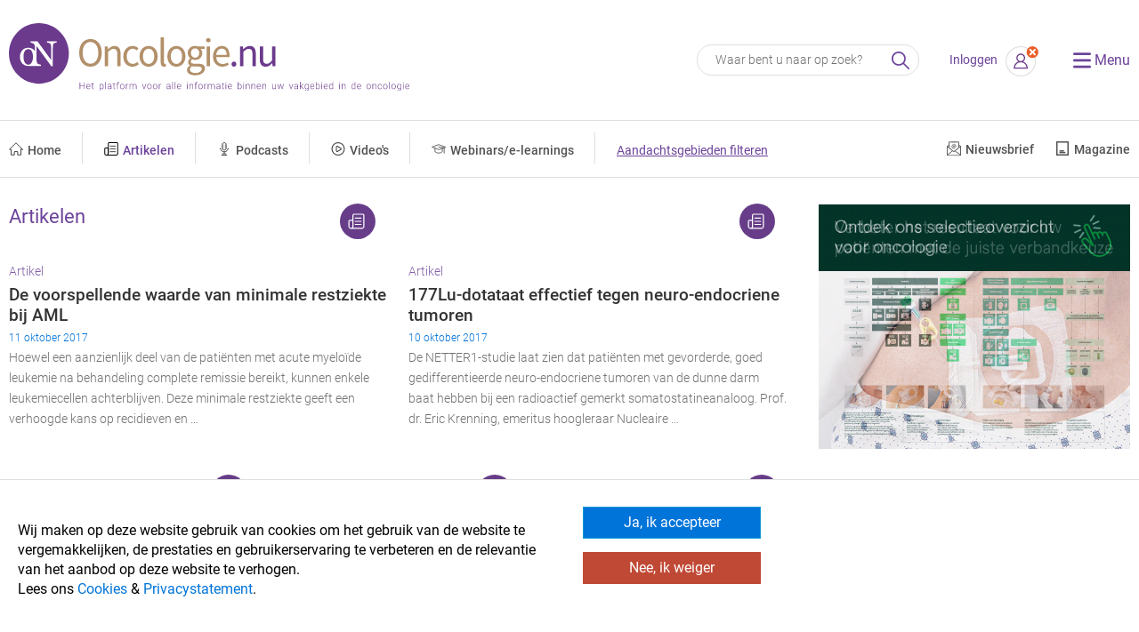

--- FILE ---
content_type: text/html; charset=utf-8
request_url: https://www.oncologie.nu/nieuws/?page=118
body_size: 10598
content:











<!DOCTYPE html>
    <head>
        <meta charset="utf-8" />
        <meta http-equiv="X-UA-Compatible" content="IE=edge" />
        <meta http-equiv="language" content="NL">

        <script type="text/javascript" src="https://platform-api.sharethis.com/js/sharethis.js#property=64cbace7f986a1001289c0a3&product=custom-share-buttons&source=platform" async="async"></script>

        <!-- Google Tag Manager -->
        <script>(function(w,d,s,l,i){w[l]=w[l]||[];w[l].push({'gtm.start':
        new Date().getTime(),event:'gtm.js'});var f=d.getElementsByTagName(s)[0],
        j=d.createElement(s),dl=l!='dataLayer'?'&l='+l:'';j.async=true;j.src=
        'https://www.googletagmanager.com/gtm.js?id='+i+dl;f.parentNode.insertBefore(j,f);
        })(window,document,'script','dataLayer','GTM-PW52ZGM3');</script>
        <!-- End Google Tag Manager -->

        
            
        

        
            
        

        
            
                <meta name="description" content="Blijf op de hoogte met de meest recente artikelen binnen alle vakgebieden in de oncologie" />
            
        

        
        

        <meta name="author" content="Oncologie.nu">
        <meta name="viewport" content="width=device-width, initial-scale=1" />

        
            <link rel="apple-touch-icon" sizes="180x180" href="/static/design/images/favicons/apple-touch-icon.png">
            <link rel="icon" href="/static/design/images/favicons/favicon.ico" type="image/ico" sizes="16x16">
            <link rel="icon" type="image/png" sizes="32x32" href="/static/design/images/favicons/favicon-32x32.png">
        

        
            
            
            
            
            
            
        

        <title>
            
                Nieuws
            
            
                
                    - Oncologie.nu
                
            
        </title>

        
        <link href="/static/design/css/owl.carousel.min.css" type="text/css" rel="stylesheet" />
        <link href="/static/design/css/owl.theme.default.min.css" type="text/css" rel="stylesheet" />
        <link href="/static/design/css/select2.min.css" type="text/css" rel="stylesheet" />
        <link href="/static/css/animate.css" type="text/css" rel="stylesheet" />
        <link href="/static/css/datepicker.css" type="text/css" rel="stylesheet" />
        <link href="/static/css/cookie.css" type="text/css" rel="stylesheet" />
        <link href="/static/design/css/basic.css" type="text/css" rel="stylesheet" />
        
            <link href="/static/design/css/fonts.css" rel="stylesheet" />
        
        <link href="/static/design/css/style.css?cb=17" rel="stylesheet" />

        
            <script>IS_POA = false;</script>
        

        
            
        

        

        <script>
          window.big_number = "False";
        </script>

        <script src="https://player.vimeo.com/api/player.js"></script>

        
            
                
            
                
            
                
            
                
            
                
            
                
            
        
    </head>
<body >
    <!-- Google Tag Manager (noscript) -->
    <noscript><iframe src="https://www.googletagmanager.com/ns.html?id=GTM-PW52ZGM3"
    height="0" width="0" style="display:none;visibility:hidden"></iframe></noscript>
    <!-- End Google Tag Manager (noscript) -->

    



<div id="cookie_popup_body">
    <div class="container">
        <div class="row">
            <div class="col-md-6">
                <div id="cookie_popup_content">
                    <p data-block-key="gxpzd">Wij maken op deze website gebruik van cookies om het gebruik van de website te vergemakkelijken, de prestaties en gebruikerservaring te verbeteren en de relevantie van het aanbod op deze website te verhogen.<br/><a href="/privacy-statement/">
</a>Lees ons <a href="/cookie-statement/">Cookies</a> &amp; <a href="/privacy-statement/">Privacystatement</a>.</p>
                </div>
            </div>
	        <div class="col-md-6">
	            <div id="cookie_buttons">
	                <div id="cookie_popup_acceptButton" data-project="oncologie">Ja, ik accepteer</div>
	                
	                    <div id="cookie_popup_declinedButton">Nee, ik weiger</div>
	                
	                
	            </div>
	        </div>
        </div>
    </div>
</div>


    

    <div class="modal fade" id="BigSignin" tabindex="-1" role="dialog" aria-labelledby="BigSignin" aria-hidden="true">
    <div class="modal-dialog" role="document">
        <div class="modal-content">
            <button type="button" class="close" data-dismiss="modal" aria-label="Close">
                <span aria-hidden="true">&times;</span>
            </button>
            <div class="login">
                <div class="modal-body">
                    <form method="post" action="/login/">
                        <p><strong>Log in om volledige toegang te krijgen tot het platform</strong></p>
                        <input type="hidden" name="csrfmiddlewaretoken" value="GSyB92oQxWEBngbcXkf2bjbhACk9G0qxsPnOExXTsxEwYtYqbcELAHec52XLYjLm">
                        <p> <input type="text" name="big_number" placeholder="BIG-nummer" maxlength="200" required id="id_big_number"></p>
<p> <input type="text" name="name" placeholder="Achternaam" maxlength="255" id="id_name"></p>
                        <input type="hidden" name="redirect_to" value="/nieuws/?page=118">
                        <!-- <button type="button" class="btn btn-secondary" data-dismiss="modal">Sluiten</button>-->
                        <input  class="btn btn-primary" type="submit" value="Inloggen" />
                    </form>

                        <br/><hr/><br/>
                        <form method="post" class="account-login" action="/accounts/login/">
                            <input type="hidden" name="csrfmiddlewaretoken" value="GSyB92oQxWEBngbcXkf2bjbhACk9G0qxsPnOExXTsxEwYtYqbcELAHec52XLYjLm">
                            <p>
                                <strong>Log in met uw account om volledige toegang te krijgen</strong>
                            </p>
                            <input type="hidden" name="next" value="/nieuws/?page=118">
                            <input type="text" name="username" placeholder="E-mailadres" />
                            <input type="password" name="password" placeholder="Wachtwoord" />
                            <br class="clearfix" />
                            <div class="row">
                                <div class="col-md-4">
                                    <input type="submit" name="" value="Inloggen" />
                                </div>
                                <div class="col-md-8">
                                    <a href="/accounts/password_reset" class="password-reset">Wachtwoord vergeten?</a>
                                </div>
                            </div>
                        </form>
                </div>
            </div>

            <br class="clearfix" /><br/>
        </div>
    </div>
</div>



    <header class="top boxed">
        <a href="/" class="logo">
            
                <img src="/static/design/images/logo.svg" class="big" alt="Oncologie.nu" />
                <img src="/static/design/images/logo-small.svg" class="small" alt="Oncologie.nu" />
            
        </a>
        <section class="actions">
            <form action="/search/" class="search" method="get">
                <input type="text" class="search" name="query" value="" placeholder="Waar bent u naar op zoek?"/>
                <input type="hidden" name="site" value="oncologie">
                <input type="submit" value="">
            </form>
            
                <a href="/login" class="login">Inloggen</a>
                <a href="/login"><span class="my-account"><span class="icon-login"></span></span></a>
            
            <!-- <a href="#" class="account"><span class="icon-account"></span></a> -->
            <a href="#" class="menu"><span class="icon-menu"></span> <span class="menu-title">Menu</span></a>
        </section>
    </header>

    <section class="fold-out-menu" aria-expanded="false">
        <div class="wrapper">
            <header>
                <a href="#">
                    <span class="close-icon">&times;</span>
                    <span class="close-menu-text">
                        Sluit het menu
                    </span>
                </a>
            </header>
            <nav class="fold-out-menu">
                <a href="/"><span class="title">Home</span></a>
                <a href="/nieuws"><span class="title">Artikelen</span></a>
                <a href="/podcasts"><span class="title">Podcasts</span></a>
                <a href="/videos"><span class="title">Video's</span></a>
                <a href="/e-learning-overzicht"><span class="title">Webinars/e-learnings</span></a>
                
                    <a href="/nieuwsbrieven" class="newsletter-mobile"><span class="title">Nieuwsbrief</a>
                    <a href="/magazines" class="magazine-mobile"><span class="title">Magazine</a>
                    <a href="/agenda"><span class="title">Agenda</span></a>
                    <a href="/oncologie/aandachtsgebieden"><span class="title">Aandachtsgebieden</span></a>
                
                
                <a href="/app/richtlijnen"><span class="title">Richtlijnen</span></a>
                
                <a href="/adviesraad"><span class="title">Adviesraad</span></a>
                <a href="/colofon"><span class="title">Colofon</span></a>

                <form action="/search/" class="search" method="get">
                    <input type="text" class="search" name="query" value="" placeholder="Zoeken..."/>
                    <input type="hidden" name="site" value="oncologie">
                    <input type="submit" value="">
                </form>

                <br/>
                <hr/>
                
                    <a href="/login" class="login">Inloggen</a>
                
            </nav>
        </div>
    </section>

    <section class="main-menu">
        <div class="boxed">
            <nav class="main-menu">
                <a
                    href="/"
                    
                >
                    <span class="icon-home"></span><span class="title">Home</span>
                </a>

                <a
                    href="/nieuws"
                    class="active"
                >
                    <span class="icon-article-menu"></span><span class="title">Artikelen</span>
                </a>


                <a
                    href="/podcasts"
                    
                >
                    <span class="icon-mic"></span><span class="title">Podcasts</span>
                </a>


                <a
                    href="/videos"
                    
                >
                    <span class="icon-video-menu"></span><span class="title">Video's</span>
                </a>

                <a
                    href="/e-learning-overzicht"
                    
                >
                    <span class="icon-webinar"></span><span class="title">Webinars/e-learnings</span>
                </a>

                
                    <a href="/oncologie/aandachtsgebieden/" class="aandachtsgebieden">Aandachtsgebieden filteren</a>
                
            </nav>

            
                <div class="buttons-right">
                    <a href="/nieuwsbrieven" class="newsletter ">
                        <span class="icon-newsletter"></span><span class="title">Nieuwsbrief</span>
                    </a>
                    <a
                        href="/magazines"
                        class="magazine "
                    >
                        <span class="icon-magazine"></span><span class="title">Magazine</span>
                    </a>
                </div>
            
        </div>
    </section>

    
    <main class="regular boxed  ">
        

        
    
        <section class="listing" id="print-me">
            <h1 class="page-type">Artikelen</h1>
            
                
                    <header>
                
                
                <a href="/nieuws/de-voorspellende-waarde-van-minimale-restziekte-bij-aml/" class="content-link">
                    <div class="thumb">
                        
                        
                        <img
                            src="/media/images/Foto_Hematologie_06_1020x540.width-475.jpg"
                            srcset="/media/images/Foto_Hematologie_06_1020x540.width-950.jpg 2x"
                            class="resp img-responsive"
                        />
                        <span class="icon-article"></span>
                        
                    </div>
                    <div class="description">
                        <span class="content-type">Artikel</span>
                        <h3>De voorspellende waarde van minimale restziekte bij AML</h3>
                        <date>
                            
                                11 oktober 2017
                            
                        </date>
                        <p>
                            Hoewel een aanzienlijk deel van de patiënten met acute myeloïde leukemie na behandeling complete remissie bereikt, kunnen enkele leukemiecellen achterblijven. Deze minimale restziekte geeft een verhoogde kans op recidieven en …
                        </p>
                    </div>
                </a>
            
                
                
                <a href="/nieuws/177lu-dotataat-effectief-tegen-neuro-endocriene-tumoren/" class="content-link">
                    <div class="thumb">
                        
                        
                        <img
                            src="/media/images/Foto_Krenning_AJNk1J6.width-475.jpg"
                            srcset="/media/images/Foto_Krenning_AJNk1J6.width-950.jpg 2x"
                            class="resp img-responsive"
                        />
                        <span class="icon-article"></span>
                        
                    </div>
                    <div class="description">
                        <span class="content-type">Artikel</span>
                        <h3>177Lu-dotataat effectief tegen neuro-endocriene tumoren</h3>
                        <date>
                            
                                10 oktober 2017
                            
                        </date>
                        <p>
                            De NETTER1-studie laat zien dat patiënten met gevorderde, goed gedifferentieerde neuro-endocriene tumoren van de dunne darm baat hebben bij een radioactief gemerkt somatostatineanaloog. Prof. dr. Eric Krenning, emeritus hoogleraar Nucleaire …
                        </p>
                    </div>
                </a>
            
                
                
                    </header>
                    <section class="big-list">
                
                <a href="/nieuws/van-buienradar-tot-webcam/" class="content-link">
                    <div class="thumb">
                        
                        
                        <img
                            src="/media/images/Foto_van-Dongen_Fr7LfwW.width-475.jpg"
                            srcset="/media/images/Foto_van-Dongen_Fr7LfwW.width-950.jpg 2x"
                            class="resp img-responsive"
                        />
                        <span class="icon-article"></span>
                        
                    </div>
                    <div class="description">
                        <span class="content-type">Artikel</span>
                        <h3>Van buienradar tot webcam</h3>
                        <date>
                            
                                09 oktober 2017
                            
                        </date>
                        <p>
                            Koppel een radioactief element aan een medicijn en gebruik beeldvorming, imaging, om na te gaan of het medicijn wel zijn doel bereikt en daar doet wat het moet doen. Dat …
                        </p>
                    </div>
                </a>
            
                
                
                <a href="/nieuws/regimes-met-meer-middelen-worden-goed-verdragen-bij-multipel-myeloom/" class="content-link">
                    <div class="thumb">
                        
                        
                        <img
                            src="/media/images/Foto_EHA_01_bjfz4MK.width-475.jpg"
                            srcset="/media/images/Foto_EHA_01_bjfz4MK.width-950.jpg 2x"
                            class="resp img-responsive"
                        />
                        <span class="icon-article"></span>
                        
                    </div>
                    <div class="description">
                        <span class="content-type">Artikel</span>
                        <h3>Regimes met meer middelen worden goed verdragen bij multipel myeloom</h3>
                        <date>
                            
                                06 oktober 2017
                            
                        </date>
                        <p>
                            Bij patiënten met multipel myeloom geeft een quadruple inductieregime voorafgaand aan de transplantatie, met onder andere de nieuwe generatie proteasoomremmer carfilzomib, een snellere en hogere responskans dan de huidige regimes …
                        </p>
                    </div>
                </a>
            
                
                
                <a href="/nieuws/behandelschema-hodgkinlymfoom-afgestemd-op-vroege-pet-analyse/" class="content-link">
                    <div class="thumb">
                        
                        
                        <img
                            src="/media/images/Foto_EHA_02_pQ1MifX.width-475.jpg"
                            srcset="/media/images/Foto_EHA_02_pQ1MifX.width-950.jpg 2x"
                            class="resp img-responsive"
                        />
                        <span class="icon-article"></span>
                        
                    </div>
                    <div class="description">
                        <span class="content-type">Artikel</span>
                        <h3>Behandelschema hodgkinlymfoom afgestemd op vroege PET-analyse</h3>
                        <date>
                            
                                05 oktober 2017
                            
                        </date>
                        <p>
                            Hoewel geïntensiveerde BEACOPP geassocieerd is met een hoog responspercentage en langdurige overleving bij nieuw gediagnosticeerd gevorderd hodgkinlymfoom, is de verhoogde intensiteit van dit relatief toxische regime mogelijk niet voor alle …
                        </p>
                    </div>
                </a>
            
                
                
                <a href="/nieuws/darmflora-be%C3%AFnvloedt-ontstaan-graft-versus-hostreactie/" class="content-link">
                    <div class="thumb">
                        
                        
                        <img
                            src="/media/images/Foto_van-den-Brink_Hazenberg_BVo5kYt.width-475.jpg"
                            srcset="/media/images/Foto_van-den-Brink_Hazenberg_BVo5kYt.width-950.jpg 2x"
                            class="resp img-responsive"
                        />
                        <span class="icon-article"></span>
                        
                    </div>
                    <div class="description">
                        <span class="content-type">Artikel</span>
                        <h3>Darmflora beïnvloedt ontstaan graft-versus-hostreactie</h3>
                        <date>
                            
                                04 oktober 2017
                            
                        </date>
                        <p>
                            Dat het microbioom grote invloed heeft op de fysiologie en pathofysiologie van de mens is in de afgelopen jaren steeds duidelijker geworden. Nu blijkt dat verlies aan diversiteit van de …
                        </p>
                    </div>
                </a>
            
                
                
                <a href="/nieuws/kanker-overleven-en-dan/" class="content-link">
                    <div class="thumb">
                        
                        
                        <img
                            src="/media/images/Foto_OOK_NxkFmEU.width-475.jpg"
                            srcset="/media/images/Foto_OOK_NxkFmEU.width-950.jpg 2x"
                            class="resp img-responsive"
                        />
                        <span class="icon-article"></span>
                        
                    </div>
                    <div class="description">
                        <span class="content-type">Artikel</span>
                        <h3>Kanker overleven, en dan?</h3>
                        <date>
                            
                                03 oktober 2017
                            
                        </date>
                        <p>
                            Nieuwe vormen van begeleiding hard nodig
Steeds meer kankerpatiënten overleven de ziekte. Dat is goed nieuws, maar velen van hen hebben vervolgens hulp nodig om hun leven weer op de …
                        </p>
                    </div>
                </a>
            
                
                
                <a href="/nieuws/centralisatie-zorg-voor-longkankerpati%C3%ABnten-met-zeldzame-mutaties/" class="content-link">
                    <div class="thumb">
                        
                        
                        <img
                            src="/media/images/Longen_510x270.width-475.jpg"
                            srcset="/media/images/Longen_510x270.width-950.jpg 2x"
                            class="resp img-responsive"
                        />
                        <span class="icon-article"></span>
                        
                    </div>
                    <div class="description">
                        <span class="content-type">Artikel</span>
                        <h3>Centralisatie zorg voor longkankerpatiënten met zeldzame mutaties</h3>
                        <date>
                            
                                02 oktober 2017
                            
                        </date>
                        <p>
                            Het voorstel van NVALT om de medicamenteuze behandeling van een aantal zeldzame vormen van longkanker te concentreren in vijf ziekenhuizen leidt tot veel discussie. Prof. dr. Joachim Aerts, longarts-oncoloog in …
                        </p>
                    </div>
                </a>
            
                
                
                <a href="/nieuws/specialisten-bepleiten-concentratie-zorg-wekedelensarcomen/" class="content-link">
                    <div class="thumb">
                        
                        
                        <img
                            src="/media/images/Foto_Hoekstra_CjC0Dmm.width-475.jpg"
                            srcset="/media/images/Foto_Hoekstra_CjC0Dmm.width-950.jpg 2x"
                            class="resp img-responsive"
                        />
                        <span class="icon-article"></span>
                        
                    </div>
                    <div class="description">
                        <span class="content-type">Artikel</span>
                        <h3>Specialisten bepleiten concentratie zorg wekedelensarcomen</h3>
                        <date>
                            
                                29 september 2017
                            
                        </date>
                        <p>
                            De behandeling van patiënten met een wekedelensarcoom moet worden geconcentreerd in gespecialiseerde centra, zoals die al bestaan voor de behandeling van bottumoren. Dat schrijven de Groningse oncologisch chirurg prof. dr. …
                        </p>
                    </div>
                </a>
            
                
                
                <a href="/nieuws/kwf-adviesraad-gaat-gevraagd-en-ongevraagd-advies-geven/" class="content-link">
                    <div class="thumb">
                        
                        
                        <img
                            src="/media/images/Foto_Knottnerus_m5gDvrF.width-475.jpg"
                            srcset="/media/images/Foto_Knottnerus_m5gDvrF.width-950.jpg 2x"
                            class="resp img-responsive"
                        />
                        <span class="icon-article"></span>
                        
                    </div>
                    <div class="description">
                        <span class="content-type">Artikel</span>
                        <h3>KWF Adviesraad gaat gevraagd en ongevraagd advies geven</h3>
                        <date>
                            
                                28 september 2017
                            
                        </date>
                        <p>
                            Sinds 1 april jl. is prof. dr. André Knottnerus, hoogleraar Huisartsgeneeskunde aan de Universiteit Maastricht, voorzitter van de KWF Adviesraad. Deze nieuwe, deels nog aan te stellen adviesraad heeft als …
                        </p>
                    </div>
                </a>
            
                
                
                <a href="/nieuws/nieuwe-bloedtest-speurt-naar-tumor-rna-in-trombocyten/" class="content-link">
                    <div class="thumb">
                        
                        
                        <img
                            src="/media/images/Longkankerzorg_510x270.width-475.jpg"
                            srcset="/media/images/Longkankerzorg_510x270.width-950.jpg 2x"
                            class="resp img-responsive"
                        />
                        <span class="icon-article"></span>
                        
                    </div>
                    <div class="description">
                        <span class="content-type">Artikel</span>
                        <h3>Nieuwe bloedtest speurt naar tumor-RNA in trombocyten</h3>
                        <date>
                            
                                26 september 2017
                            
                        </date>
                        <p>
                            Onderzoekers van VUmc te Amsterdam, onder leiding van medisch bioloog prof. dr. Tom Würdinger, hebben een nieuwe vorm van liquid biopsy ontwikkeld die meet of tumor-RNA aanwezig is in bloedplaatjes. …
                        </p>
                    </div>
                </a>
            
                
                
                <a href="/congresnieuws/christian-blank-bespreekt-de-laatste-ontwikkelingen-bij-het-melanoom/" class="content-link">
                    <div class="thumb">
                        
                        
                        <img
                            src="/media/images/Prof.-dr.-Christian-Blank_L6APZKH.width-475.jpg"
                            srcset="/media/images/Prof.-dr.-Christian-Blank_L6APZKH.width-950.jpg 2x"
                            class="resp img-responsive"
                        />
                        <span class="icon-article"></span>
                        
                    </div>
                    <div class="description">
                        <span class="content-type">Artikel</span>
                        <h3>Christian Blank bespreekt de laatste ontwikkelingen bij het melanoom</h3>
                        <date>
                            
                                11 september 2017
                            
                        </date>
                        <p>
                            Prof. dr. Christian Blank, Antoni van Leeuwenhoek te Amsterdam, licht de belangrijkste ontwikkelingen toe gepresenteerd op ESMO17. Aan bod komen adjuvante studies zoals BRIM8, Checkmate 238 en de COMBI-AD. De …
                        </p>
                    </div>
                </a>
            
                
                
                <a href="/congresnieuws/egbert-smit-bespreekt-de-laatste-ontwikkelingen-bij-longkanker/" class="content-link">
                    <div class="thumb">
                        
                        
                        <img
                            src="/media/images/Prof.-dr.-Egbert-Smit_uvkQczN.width-475.jpg"
                            srcset="/media/images/Prof.-dr.-Egbert-Smit_uvkQczN.width-950.jpg 2x"
                            class="resp img-responsive"
                        />
                        <span class="icon-article"></span>
                        
                    </div>
                    <div class="description">
                        <span class="content-type">Artikel</span>
                        <h3>Egbert Smit bespreekt de laatste ontwikkelingen bij longkanker</h3>
                        <date>
                            
                                11 september 2017
                            
                        </date>
                        <p>
                            Prof. dr. Egbert Smit, Antoni van Leeuwenhoek te Amsterdam, licht de belangrijkste ontwikkelingen toe gepresenteerd op ESMO17. Aan bod komen de resultaten van de FLAURA-studie waarbij eerstelijns osimertinib vergeleken is …
                        </p>
                    </div>
                </a>
            
                
                
                <a href="/congresnieuws/ronald-de-wit-bespreekt-de-laatste-ontwikkelingen-bij-urologische-tumoren/" class="content-link">
                    <div class="thumb">
                        
                        
                        <img
                            src="/media/images/Prof.-dr.-Ronald-de-Wit_Y3cXhyV.width-475.jpg"
                            srcset="/media/images/Prof.-dr.-Ronald-de-Wit_Y3cXhyV.width-950.jpg 2x"
                            class="resp img-responsive"
                        />
                        <span class="icon-article"></span>
                        
                    </div>
                    <div class="description">
                        <span class="content-type">Artikel</span>
                        <h3>Ronald de Wit bespreekt de laatste ontwikkelingen bij urologische tumoren</h3>
                        <date>
                            
                                11 september 2017
                            
                        </date>
                        <p>
                            Prof. dr. Ronald de Wit, Erasmus MC Kanker Instituut te Rotterdam, licht de belangrijkste ontwikkelingen toe gepresenteerd op ESMO17. Aan bod komen de Checkmate 214 die een evident positief effect …
                        </p>
                    </div>
                </a>
            
                
                
                <a href="/congresnieuws/lia-van-zuylen-bespreekt-de-laatste-ontwikkelingen-bij-gynaecologische-tumoren/" class="content-link">
                    <div class="thumb">
                        
                        
                        <img
                            src="/media/images/Dr.-Lia-van-Zuylen_lTCqFiY.width-475.jpg"
                            srcset="/media/images/Dr.-Lia-van-Zuylen_lTCqFiY.width-950.jpg 2x"
                            class="resp img-responsive"
                        />
                        <span class="icon-article"></span>
                        
                    </div>
                    <div class="description">
                        <span class="content-type">Artikel</span>
                        <h3>Lia van Zuylen bespreekt de laatste ontwikkelingen bij gynaecologische tumoren</h3>
                        <date>
                            
                                11 september 2017
                            
                        </date>
                        <p>
                            Dr. Lia van Zuylen, Erasmus MC Kanker Instituut te Rotterdam, licht de belangrijkste ontwikkelingen toe gepresenteerd op ESMO17. Aan bod komt een studie waarbij is gekeken of neo-adjuvante chemotherapie gevolgd …
                        </p>
                    </div>
                </a>
            
                
                
                <a href="/congresnieuws/combi-braf-en-mek-remmer-effectief-in-eerste-lijn-bij-nsclc/" class="content-link">
                    <div class="thumb">
                        
                        
                        <img
                            src="/media/images/ESMO2-510-x-270_6w9spW6.width-475.jpg"
                            srcset="/media/images/ESMO2-510-x-270_6w9spW6.width-950.jpg 2x"
                            class="resp img-responsive"
                        />
                        <span class="icon-article"></span>
                        
                    </div>
                    <div class="description">
                        <span class="content-type">Artikel</span>
                        <h3>Combi BRAF- en MEK-remmer effectief in eerste lijn bij NSCLC</h3>
                        <date>
                            
                                11 september 2017
                            
                        </date>
                        <p>
                            Behandeling met een combinatie van dabrafenib plus trametinib resulteert in duurzame responsen bij vooraf onbehandelde patiënten met gemetastaseerd niet-kleincellig longcarcinoom en een BRAF V600E-mutatie. Dat bleek uit de resultaten van …
                        </p>
                    </div>
                </a>
            
                
                
                <a href="/congresnieuws/nivolumab-beter-dan-ipilimumab-bij-geopereerd-melanoom/" class="content-link">
                    <div class="thumb">
                        
                        
                        <img
                            src="/media/images/Jaap_ESMO_8-1_XG9bwLq.width-475.jpg"
                            srcset="/media/images/Jaap_ESMO_8-1_XG9bwLq.width-950.jpg 2x"
                            class="resp img-responsive"
                        />
                        <span class="icon-article"></span>
                        
                    </div>
                    <div class="description">
                        <span class="content-type">Artikel</span>
                        <h3>Nivolumab beter dan ipilimumab bij geopereerd melanoom</h3>
                        <date>
                            
                                11 september 2017
                            
                        </date>
                        <p>
                            Nivolumab en ipilimumab zijn beide effectief bij patiënten met gevorderd melanoom. Nu blijkt uit de resultaten van de gerandomiseerde fase 3-CheckMate 238-studie dat bij stadium III- en IV-melanoom adjuvante therapie …
                        </p>
                    </div>
                </a>
            
                
                
                <a href="/congresnieuws/dabrafenib-en-trametinib-effectief-bij-stadium-iii-melanoom/" class="content-link">
                    <div class="thumb">
                        
                        
                        <img
                            src="/media/images/Foto_ESMO_01_dtlFMo1.width-475.jpg"
                            srcset="/media/images/Foto_ESMO_01_dtlFMo1.width-950.jpg 2x"
                            class="resp img-responsive"
                        />
                        <span class="icon-article"></span>
                        
                    </div>
                    <div class="description">
                        <span class="content-type">Artikel</span>
                        <h3>Dabrafenib en trametinib effectief bij stadium III-melanoom</h3>
                        <date>
                            
                                11 september 2017
                            
                        </date>
                        <p>
                            Patiënten met inoperabel of gemetastaseerd melanoom kunnen effectief behandeld worden met dabrafenib plus trametinib. Nu blijkt uit de gerandomiseerde fase 3-COMBI-AD-studie dat deze combinatiebehandeling ook effectief is bij geopereerde patiënten …
                        </p>
                    </div>
                </a>
            
                
                
                <a href="/congresnieuws/adjuvant-vemurafenib-effectief-bij-stadium-iic-iiib-melanoom/" class="content-link">
                    <div class="thumb">
                        
                        
                        <img
                            src="/media/images/ESMO-Madrid-2017_czUlHiq.width-475.jpg"
                            srcset="/media/images/ESMO-Madrid-2017_czUlHiq.width-950.jpg 2x"
                            class="resp img-responsive"
                        />
                        <span class="icon-article"></span>
                        
                    </div>
                    <div class="description">
                        <span class="content-type">Artikel</span>
                        <h3>Adjuvant vemurafenib effectief bij stadium IIC-IIIB-melanoom</h3>
                        <date>
                            
                                11 september 2017
                            
                        </date>
                        <p>
                            Adjuvante behandeling met de BRAF-remmer vemurafenib verlengt de ziektevrije overleving van BRAF V600-positieve patiënten met stadium IIC-IIIB-melanoom na complete resectie. Patiënten met stadium IIIC lijken echter niet te profiteren. Dr. …
                        </p>
                    </div>
                </a>
            
                
                
                <a href="/congresnieuws/chemoradiotherapie-blijft-standaard-bij-cervixcarcinoom/" class="content-link">
                    <div class="thumb">
                        
                        
                        <img
                            src="/media/images/Foto_ESMO_02_y0mIn02.width-475.jpg"
                            srcset="/media/images/Foto_ESMO_02_y0mIn02.width-950.jpg 2x"
                            class="resp img-responsive"
                        />
                        <span class="icon-article"></span>
                        
                    </div>
                    <div class="description">
                        <span class="content-type">Artikel</span>
                        <h3>Chemoradiotherapie blijft standaard bij cervixcarcinoom</h3>
                        <date>
                            
                                11 september 2017
                            
                        </date>
                        <p>
                            Afhankelijk van de geografische locatie worden patiënten met stadium IB2- tot IIB-cervixcarcinoom behandeld met chemoradiotherapie of neoadjuvante chemotherapie gevolgd door chirurgie. Uit een gerandomiseerde fase 3-studie blijkt echter dat deze …
                        </p>
                    </div>
                </a>
            

            
            </section>


            <div class="pagination ">
                
                    <a class="prev-page" href="?page=117">
                        <span class="prev_page">&lt; Vorige</span>
                    </a>
                

                <div class="pag-middle  ">
                    <ul>
                        
                        
                            
                                
                                    <li class="page-item">
                                        <a class="page-link" href="?page=1">1</a>
                                    </li>
                                
                            
                        
                            
                                
                                    <li class="page-item">
                                        <a class="page-link" href="?page=2">2</a>
                                    </li>
                                
                            
                        
                            
                                
                                    <li class="page-item ellipsis">
                                        <span class="page-link">…</span>
                                    </li>
                                
                            
                        
                            
                                
                                    <li class="page-item">
                                        <a class="page-link" href="?page=115">115</a>
                                    </li>
                                
                            
                        
                            
                                
                                    <li class="page-item">
                                        <a class="page-link" href="?page=116">116</a>
                                    </li>
                                
                            
                        
                            
                                
                                    <li class="page-item">
                                        <a class="page-link" href="?page=117">117</a>
                                    </li>
                                
                            
                        
                            
                                <li class="active page-item">
                                    <span class="page-link">118</span>
                                </li>
                            
                        
                            
                                
                                    <li class="page-item">
                                        <a class="page-link" href="?page=119">119</a>
                                    </li>
                                
                            
                        
                            
                                
                                    <li class="page-item">
                                        <a class="page-link" href="?page=120">120</a>
                                    </li>
                                
                            
                        
                            
                                
                                    <li class="page-item">
                                        <a class="page-link" href="?page=121">121</a>
                                    </li>
                                
                            
                        
                            
                                
                                    <li class="page-item ellipsis">
                                        <span class="page-link">…</span>
                                    </li>
                                
                            
                        
                            
                                
                                    <li class="page-item">
                                        <a class="page-link" href="?page=135">135</a>
                                    </li>
                                
                            
                        
                            
                                
                                    <li class="page-item">
                                        <a class="page-link" href="?page=136">136</a>
                                    </li>
                                
                            
                        
                    </ul>
                </div>

                
                    <a class="next-page" href="?page=119">
                        <span class="prev_page">Volgende &gt;</span>
                    </a>
                
            </div>
        </section>
    


        <aside>
            
                

                <div class="advertising-desktop">
                    



    <div class="advertising openuser">
        <div class="home owl-carousel owl-theme"
        data-autoplay="true"
        data-animation="false"
        data-items_no="1"
        data-drag="false"
        data-autoplayspeed="5000"
        data-smartspeed="300">
            
                
            
                
            
                
                    
                        <div class="item open">
                            <a href="/external/?source=website&name=Solventum%20banner%20-%2012%20november%20t%2Fm%20...&link=https%3A%2F%2Fwww.solventum.com%2Fnl-nl%2Fhome%2Fmedical%2Fiv-site-management%2F%3Fcid%3Dmedsurg-act-icu-teg-nl_nl-pa-WESTEUROPE_ONCO_Sales-ona-ban-OncologieNU-web-v1-nov25&h=97b263983d" target="_blank"><img class="img-responsive" src="/media/original_images/Solventum-oncology-gif-banner-700x550-5sec-ms-nl-fv.gif" alt=""></a>
                            
                        </div>
                    
                
            
                
            
                
                    
                        <div class="item open">
                            <a href="/external/?source=website&name=Longkankeronderzoekplatform&link=https%3A%2F%2Flongkankeronderzoek.nl%2Fnieuwsbrief&h=fb85023acf" target="_blank"><img class="img-responsive" src="/media/original_images/Banner_Longkankeronderzoek_web_700-x-550-pixels.gif" alt=""></a>
                            
                        </div>
                    
                
            
                
            
        </div>
        <div class="pull-right" id="AdvertHeading"></div>
    </div>



                </div>

                
                

                
    <section class="recent">
        <h3>Uitgelicht</h3>
        
        <a href="/podcasts/een-dubbele-last-financi%C3%ABle-toxiciteit-bij-pati%C3%ABnten-met-kanker/" class="small-content-link">
            <img src="/media/images/Banner_Klok_zonder_ikoon.width-140.png" />
            <div>
                <span class="content-type">
                    Podcast
                </span>
                <h3>Een dubbele last: financiële toxiciteit bij patiënten met kanker</h3>
            </div>
        </a>
        
        <a href="/nieuws/trots-op-mooie-dingen-die-het-umc-groningen-doet-op-urologisch-gebied/" class="small-content-link">
            <img src="/media/images/Van_Oort.width-140.jpg" />
            <div>
                <span class="content-type">
                    Artikel
                </span>
                <h3>Trots op mooie dingen die het UMC Groningen doet op urologisch gebied</h3>
            </div>
        </a>
        
        <a href="/nieuws/ik-geloof-in-zien-en-behandelen-met-%C3%A9%C3%A9n-en-hetzelfde-molecuul/" class="small-content-link">
            <img src="/media/images/Oprea-Lager.width-140.jpg" />
            <div>
                <span class="content-type">
                    Artikel
                </span>
                <h3>“Ik geloof in zien en behandelen met één en hetzelfde molecuul”</h3>
            </div>
        </a>
        
        <a href="/nieuws/oncologische-uitkomsten-die-er-toe-doen-voor-de-pati%C3%ABnt/" class="small-content-link">
            <img src="/media/images/Van_der_Graaf.width-140.jpg" />
            <div>
                <span class="content-type">
                    Artikel
                </span>
                <h3>Oncologische uitkomsten die er toe doen voor de patiënt</h3>
            </div>
        </a>
        
    </section>


                
    
        
        <section class="agenda">
            <h3>Agenda</h3>
                
                    <a href="http://www.sabcs.org" target="_blank" class="agenda-link">
                        <div class="date">
                            <span class="icon-calendar"></span>
                        </div>
                        <div>
                            <h3>48th Annual SABCS</h3>
                        </div>
                        <div class="date">
                            <time>
                                
                                    09 dec - 12 dec
                                
                            </time>
                        </div>
                        <div class="location">
                            <span class="icon-waypoint"></span>
                            San Antonio, Verenigde Staten
                        </div>
                    </a>
                
                    <a href="https://www.esmo.org/meeting-calendar/esmo-immuno-oncology-congress-2025" target="_blank" class="agenda-link">
                        <div class="date">
                            <span class="icon-calendar"></span>
                        </div>
                        <div>
                            <h3>ESMO Immuno-Oncology Congress 2025</h3>
                        </div>
                        <div class="date">
                            <time>
                                
                                    10 dec - 12 dec
                                
                            </time>
                        </div>
                        <div class="location">
                            <span class="icon-waypoint"></span>
                            Londen, Verenigd Koninkrijk
                        </div>
                    </a>
                
                    <a href="https://www.asco.org/gi" target="_blank" class="agenda-link">
                        <div class="date">
                            <span class="icon-calendar"></span>
                        </div>
                        <div>
                            <h3>ASCO Gastrointestinal Cancers Symposium 2026</h3>
                        </div>
                        <div class="date">
                            <time>
                                
                                    08 jan - 10 jan
                                
                            </time>
                        </div>
                        <div class="location">
                            <span class="icon-waypoint"></span>
                            San Francisco, Verenigde Staten
                        </div>
                    </a>
                
                    <a href="https://nascholing.benecke-marktwo.nl/SanAntonioReview2026" target="_blank" class="agenda-link">
                        <div class="date">
                            <span class="icon-calendar"></span>
                        </div>
                        <div>
                            <h3>San Antonio Review</h3>
                        </div>
                        <div class="date">
                            <time>
                                
                                    15 jan
                                
                            </time>
                        </div>
                        <div class="location">
                            <span class="icon-waypoint"></span>
                            Bibliotheek Utrecht
                        </div>
                    </a>
                
                    <a href="https://www.longkankersymposium.nl" target="_blank" class="agenda-link">
                        <div class="date">
                            <span class="icon-calendar"></span>
                        </div>
                        <div>
                            <h3>27e Nationale Longkanker Symposium</h3>
                        </div>
                        <div class="date">
                            <time>
                                
                                    16 jan
                                
                            </time>
                        </div>
                        <div class="location">
                            <span class="icon-waypoint"></span>
                            Capital C, Amsterdam
                        </div>
                    </a>
                
            </section>
        
    


            
        </aside>
    </main>
    

    
        <section class="app-banner">
            <div class="bg"></div>

            <div class="boxed">
                <div class="grid">
                    <span class="mobile-phone">
                        <img src="/static/design/images/app-mobile-old.png" />
                    </span>
                    <div>
                        <span>
                            <h2>Download onze app in de App Store of Play Store</h2>
                            <a onclick="gtag('event', 'android-app-download', 'app');" href="https://play.google.com/store/apps/details?id=nl.btotal.oncologie"><img src="/static/design/images/google-play.png" /></a>
                            <a onclick="gtag('event', 'ios-app-download', 'app');" href="https://itunes.apple.com/nl/app/oncologie-up-to-date/id507935292?l=nl&ls=1&mt=8"><img src="/static/design/images/app-store.png" /></a>
                        </span>
                    </div>
                </div>
            </div>
        </section>
    


    <footer class="boxed">
        <nav class="top">
            <div class="icons">
                
                    <a href="/" class="logo"><img src="/static/design/images/logo.png" alt="Oncologie.nu" /></a>
                
                <span class="list-icons">
                    
                    <a href="https://www.linkedin.com/company/oncologie-nu/" class="circle"><span class="icon-linkedin"></span></a>
                    <a href="mailto:info@uitgeverij-jaap.nl" class="circle"><span class="icon-mail"></span></a>
                    <a href="#" class="print-page circle"><span class="icon-print"></span></a>
                    
                </span>
            </div>

            <div class="menu">
                <h3>Over ons</h3>
                <a href="https://uitgeverij-jaap.nl" target="_blank">Uitgeverij Jaap</a>
                <a href="/privacy-statement">Privacy statement</a>
                <a href="/cookie-statement">Cookie statement</a>
                
                    <a href="/app">Onze app</a>
                
                
                    <a href="/app/richtlijnen">Richtlijnen</a>
                
            </div>

            <div class="menu">
                <h3><a href="/contact">Contact</a></h3>
                <a href="/adviesraad">Adviesraad</a>
                <a href="/colofon">Colofon</a>
                <a href="/adverteren">Adverteren</a>
            </div>

            <div class="menu">
            </div>
        </nav>

        <div class="bottom">
            <span class="copyright align-right">
                Copyright &copy; 2025. Uitgeverij Jaap. Alle rechten voorbehouden.
            </span>
        </div>
    </footer>

    
        
    

    

    <script type="text/javascript" src="/static/design/js/jquery-3.6.0.min.js"></script>
    <script type="text/javascript" src="/static/design/js/owl.carousel.min.js"></script>
    <script type="text/javascript" src="/static/design/js/select2.min.js"></script>
    <script type="text/javascript" src="/static/js/cookie.js"></script>
    <script type="text/javascript" src="/static/design/js/script.js"></script>

    
        
    

    <br/><br/><br/>
</body>
</html>


--- FILE ---
content_type: text/css
request_url: https://www.oncologie.nu/static/css/datepicker.css
body_size: 1942
content:
.datepicker-days .old.day, .datepicker-days .new.day{
    color: #989898;
}

.oncologie .datepicker-days .today.day{
    background-color: rgba(124, 101, 195, 0.43);
    color: white;
}

.table-condensed .next, .table-condensed .prev{
    cursor: pointer;
}

.datepicker-switch{
    text-align: center;
}

.datepicker{
    padding: 4px;
    -webkit-border-radius: 8px;
    -moz-border-radius: 8px;
    border-radius: 8px;
    direction: ltr;
    font-size: 20px;
    transition: 0.2s ease-in-out;
}

.datepicker td, .datepicker th {
    text-align: center;
    -webkit-border-radius: 4px;
    -moz-border-radius: 4px;
    border-radius: 4px;
    border: none;
}

.table-condensed>tbody>tr>td, .table-condensed>tbody>tr>th, .table-condensed>tfoot>tr>td, .table-condensed>tfoot>tr>th, .table-condensed>thead>tr>td, .table-condensed>thead>tr>th {
    padding: 5px;
}

.datepicker table tr td span {
    display: block;
    width: calc(25% - 8px);
    height: 54px;
    line-height: 54px;
    float: left;
    margin: 4px;
    cursor: pointer;
    -webkit-border-radius: 4px;
    -moz-border-radius: 4px;
    border-radius: 4px;
	transition: 0.5s ease;
}

.datepicker-years .year{
	width: calc(25% - 8px);
}


.datepicker table tr td span, .datepicker .datepicker-days .day, .table-condensed .next, .table-condensed .prev{
	transition: 0.2s ease;
	cursor: pointer;
}

.datepicker table tr td span:hover, .datepicker .datepicker-days .day:hover, .table-condensed .next:hover, .table-condensed .prev:hover{
	background-color: #e8e8e8;
	transition: 0.2s ease;
}

.table-condensed .next:active{
	padding-right: 3px;
}

.table-condensed .prev:active{
	padding-left: 3px;
}

@media screen and (max-width: 768px){
    .datepicker{
        width: 100% !important;
        height: 100% !important;
        left: 0px !important;
        top: 0px !important;
    }
    .datepicker .datepicker-days{
        width: 100% !important;
        height: 100% !important;
    }

    .datepicker .datepicker-days table{
        width: 100% !important;
        height: 100% !important;
    }
}

--- FILE ---
content_type: text/css
request_url: https://www.oncologie.nu/static/css/cookie.css
body_size: 2125
content:
/* Cookie body */
div#cookie_popup_body {
    position: fixed;
    display: -ms-flexbox;
    display: flex;
    -ms-flex-direction: column;
    flex-direction: column;
    width: 100%;
    padding: 30px 20px;
    left: 0;
    bottom: 0;
    background-color: white;
    z-index: 1040;
    height: auto;
}

#cookie_popup_content {
    font-size: 16px;
    color: black;
    line-height: 22px;
}

#cookie_popup_acceptButton, #cookie_popup_settingsButton, #cookie_popup_declinedButton {
    cursor: pointer;
    text-align: center;
    color: white;
    border: 1px solid #0d9ad7;
    background-color: #0074D9;
    border-radius: 0;
    padding: 6px 15px;
    max-width: 200px;
    font-size: 16px;
    line-height: 22px;
}

#cookie_popup_settingsButton, #cookie_popup_declinedButton {
    margin-top: 15px;
}

#cookie_popup_declinedButton {
    border: 1px solid #c04936;
    background-color: #c04936;
}

.modal-title.modal_cookie_header {
    display: inline-block;
}

.cookie_options ul li {
    float: none;
}

button.btn.cookie_save {
    border: 1px solid #0d9ad7;
    background-color: #0d9ad7;
    color: white;
}

/* Extended */
.cookie_checkboxes {
    margin: 15px 0px;
    width: 100%;
    height: 50px;
}

.cookie_checkboxes label {
  display: block;
  float: left;
  padding-right: 10px;
  white-space: nowrap;
}

.cookie_checkboxes input {
  vertical-align: middle;
}

.cookie_checkboxes label span {
  vertical-align: middle;
}


/* Media queries */
/* Cookie body */
@media (min-width: 1140px) {
    #cookie_popup_body {
        padding-left: 15%;
        padding-right: 15%;
    }
}

@media (min-width: 768px){
    #cookie_popup_body {
        /*
        top: 0;
        bottom: auto;
        */
        border-top: solid;
        border-color: var(--light-grey);
        border-width: 1px;
        -ms-flex-direction: row;
        flex-direction: row;
        padding-left: 5%;
        padding-right: 5%;
    }
}

@media (max-width: 992px){
    #cookie_popup_acceptButton, #cookie_popup_settingsButton, #cookie_popup_declinedButton {
        display: inline-block;
    }
}

@media (max-width: 768px){
    #cookie_popup_acceptButton, #cookie_popup_settingsButton, #cookie_popup_declinedButton {
        display: inline-block;
    }
}


--- FILE ---
content_type: text/css
request_url: https://www.oncologie.nu/static/design/css/basic.css
body_size: 2563
content:
/* Basic.css  */
/* https://vladocar.github.io/Basic.css/ */

* {box-sizing: border-box}

:root{
--sans: 1em/1.6 system-ui, -apple-system, BlinkMacSystemFont, Segoe UI, Roboto, Oxygen, Ubuntu, Cantarell, Droid Sans, Helvetica Neue, Fira Sans, sans-serif;
--mono: SFMono-Regular, Consolas, 'Liberation Mono', Menlo, Courier, 'Courier New', monospace;
--c1:#0074d9;
--c2:#eee;
--c3:#fff;
--c4:#000;
--c5:#fff;
--m1: 8px;
--rc: 8px;
}

html {
    -ms-text-size-adjust: 100%;
    -webkit-text-size-adjust: 100%;

}

/* General settings */

body {
    margin: 0;
    font: var(--sans);
    font-weight: 400;
    font-style: normal;
    text-rendering: optimizeLegibility;
    -webkit-font-smoothing: antialiased;
    background-color: var(--c3);
    color: var(--c4);
}
img, iframe {border: none; max-width: 100%}

a {color: var(--c1);  text-decoration:none}

a:hover {color: var(--c1); text-decoration: underline}

pre {font: 1em/1.6 var(--mono); background: var(--c2); padding: 1em; overflow: auto}

code {font: 1em/1.6 var(--mono);}

blockquote {border-left: 5px solid var(--c2); padding: 1em 1.5em; margin: 0}

hr {border:0; border-bottom: 1px solid var(--c4)}

 /* Headlines */

h1,h2,h3,h4,h5,h6 {margin: 0.6em 0; font-weight: normal}

h1 {font-size: 2.0em; line-height: 1.2}

h2 {font-size: 1.625em; line-height: 1.2}

h3 {font-size: 1.3125em; line-height: 1.24}

h4 {font-size: 1.1875em; line-height: 1.23}

h5,h6 {font-size: 1em; font-weight:bold}

/* Table */

table {border-collapse: collapse; border-spacing: 0; margin:1em 0}

th, td {text-align: left; vertical-align: top; border: 1px solid; padding: 0.4em}

thead,tfoot {background: var(--c2)}

/* Rounded Corners*/

pre,code,input,select,textarea,button,img {border-radius: var(--rc)}


/* Forms */

input, select, textarea {font-size: 1em; color:var(--c4); background: var(--c2); border: 0; padding: 0.6em}

button, input[type=submit], input[type=reset], input[type="button"] { -webkit-appearance: none; font-size: 1em; display: inline-block; color: var(--c5); background: var(--c1);  border: 0; margin: 4px;  padding: 0.6em; cursor: pointer; text-align: center}

button:hover, button:focus, input:hover, textarea:hover, select:hover {opacity: 0.8}

/* Infinite Grid */

section {display: flex; flex-flow: row wrap}

/*
[style*="--c:"], section>section, aside, article {flex:var(--c,1); margin:var(--m1)}
*/

/* Cards */

article {background: var(--c2); border-radius: var(--rc); padding: 1em; box-shadow: 0px 1px 0px rgba(0,0,0,0.3)}

/*
[style*="--c:"]:first-child, section>section:first-child, article:first-child {margin-left:0}
[style*="--c:"]:last-child, section>section:last-child, article:last-child {margin-right:0}
*/


--- FILE ---
content_type: text/css
request_url: https://www.oncologie.nu/static/design/css/fonts.css
body_size: 2535
content:
/* -- Fonts -- */

/* roboto-300 - latin */
@font-face {
  font-family: 'Roboto';
  font-style: normal;
  font-weight: 300;
  src: url('../font/roboto-v29-latin-300.eot'); /* IE9 Compat Modes */
  src: local(''),
       url('../font/roboto-v29-latin-300.eot?#iefix') format('embedded-opentype'), /* IE6-IE8 */
       url('../font/roboto-v29-latin-300.woff2') format('woff2'), /* Super Modern Browsers */
       url('../font/roboto-v29-latin-300.woff') format('woff'), /* Modern Browsers */
       url('../font/roboto-v29-latin-300.ttf') format('truetype'), /* Safari, Android, iOS */
       url('../font/roboto-v29-latin-300.svg#Roboto') format('svg'); /* Legacy iOS */
}

/* roboto-regular - latin */
@font-face {
  font-family: 'Roboto';
  font-style: normal;
  font-weight: 400;
  src: url('../font/roboto-v29-latin-regular.eot'); /* IE9 Compat Modes */
  src: local(''),
       url('../font/roboto-v29-latin-regular.eot?#iefix') format('embedded-opentype'), /* IE6-IE8 */
       url('../font/roboto-v29-latin-regular.woff2') format('woff2'), /* Super Modern Browsers */
       url('../font/roboto-v29-latin-regular.woff') format('woff'), /* Modern Browsers */
       url('../font/roboto-v29-latin-regular.ttf') format('truetype'), /* Safari, Android, iOS */
       url('../font/roboto-v29-latin-regular.svg#Roboto') format('svg'); /* Legacy iOS */
}

/* roboto-500 - latin */
@font-face {
  font-family: 'Roboto';
  font-style: normal;
  font-weight: 500;
  src: url('../font/roboto-v29-latin-500.eot'); /* IE9 Compat Modes */
  src: local(''),
       url('../font/roboto-v29-latin-500.eot?#iefix') format('embedded-opentype'), /* IE6-IE8 */
       url('../font/roboto-v29-latin-500.woff2') format('woff2'), /* Super Modern Browsers */
       url('../font/roboto-v29-latin-500.woff') format('woff'), /* Modern Browsers */
       url('../font/roboto-v29-latin-500.ttf') format('truetype'), /* Safari, Android, iOS */
       url('../font/roboto-v29-latin-500.svg#Roboto') format('svg'); /* Legacy iOS */
}

/* roboto-700 - latin */
@font-face {
  font-family: 'Roboto';
  font-style: bold;
  font-weight: 700;
  src: url('../font/roboto-v29-latin-700.eot'); /* IE9 Compat Modes */
  src: local(''),
       url('../font/roboto-v29-latin-700.eot?#iefix') format('embedded-opentype'), /* IE6-IE8 */
       url('../font/roboto-v29-latin-700.woff2') format('woff2'), /* Super Modern Browsers */
       url('../font/roboto-v29-latin-700.woff') format('woff'), /* Modern Browsers */
       url('../font/roboto-v29-latin-700.ttf') format('truetype'), /* Safari, Android, iOS */
       url('../font/roboto-v29-latin-700.svg#Roboto') format('svg'); /* Legacy iOS */
}



--- FILE ---
content_type: text/css
request_url: https://www.oncologie.nu/static/design/css/style.css?cb=17
body_size: 84426
content:
html {
    min-height:100%;
    position:relative;
}

body {
    height: 100%;
    overflow-x: hidden;
}

body.no-scroll {
    overflow-y: hidden;
}

:root {
    --main-color: #6c439a;
    --light-main-color: #8260a9;
    --content-type-color: #8260a9;

    --light-support-color: #f3f9fc;
    --support-color: #4dade3;
    --support-color-grey: #f8f8fe;
    --date-color: #0074d9;

    --grey-text: #5f5f5f;
    --middle-grey: #b2b2b2;
    --light-grey-text: #707070;
    --lightest-grey: #f0f0f0;
    --light-grey: #dfdfdf;
    --grey: #999;
    --dark-grey: #333333;
}

/* -- General -- */
body, html, code {
    font-family: "Roboto", "Arial", sans-serif;
    font-size: 100%;
    color: #333;
}

input, select {
   background-color: white;
   border: solid;
   border-color: var(--light-grey);
   border-width: 1px;
   border-radius: 0;
}

.clearfix {
    content: "";
    clear: both;
    display: table;
}

code {
    font-size: 0.8rem;
}

b.semibold {
    font-weight: 500;
}

input[type=submit], button, a.koop-button {
    background-color: var(--main-color);
}

input.cancel {
    background-color: var(--grey);
}


input.save-page[type=submit],
input.page-is-saved[type=submit],
input.page-failed-to-save[type=submit] {
    background-color: white;
    border: solid;
    border-color: var(--light-grey);
    border-width: 1px;
    color: var(--dark-grey);
    font-weight: normal;
    padding: 8px;
    border-radius: 5px;
    font-size: 0.8rem;
    font-weight: 600;
}

input.save-page[type=submit]:hover,
input.page-is-saved[type=submit] {
    color: white;
    background-color: var(--main-color);
    border-color: var(--main-color);
}

input.page-failed-to-save[type=submit] {
    color: white;
    background-color: red;
    border-color: red;
}


input[type=text]:focus {
    border-color: var(--main-color);
    outline: none;
}

a.koop-button, a.button {
    -webkit-appearance: none;
    font-size: 1em;
    display: inline-block;
    color: var(--c5);
    background: white;
    border: solid;
    border-width: 1px;
    border-color: var(--light-grey);
    color: var(--main-color);
    margin: 4px;
    padding: 0.6em;
    cursor: pointer;
    text-align: center;
    font-weight: normal;
    margin-bottom: 15px;
}

button, a.btn, input[type="submit"], input[type="reset"], input[type="button"], a.koop-button, a.button {
    border-radius: 20px;
    padding: 0.6em 1.1em;
    line-height: 120%;
}

img {
    border-radius: 0;
}

img.small-left {
    float: left;
    padding-right: 10px;
    padding-bottom: 10px;
}

img.small-right {
    float: right;
    padding-left: 10px;
    padding-bottom: 10px;
}

img.centered {
    max-width: calc(100% - 30%);
    margin-left: 15%;
    margin-right: 15%;
    width: calc(100% - 30%);
    height: auto;
}

@media(max-width: 900px) {
    main:not(.full-width) img.small-left, main:not(.full-width) img.small-right {
        display: block;
        float: none;
        clear: both;
        max-width: 100%;
    }
}

@media(max-width: 800px) {
    main:not(.fullwidth) img.centered {
        max-width: 100%;
        margin-left: 0;
        margin-right: 0;
        width: 100%;
    }
}

hr {
    border: 0;
    border-top: 1px solid var(--light-grey);
}

.boxed {
    margin: 0 auto;
    max-width: 1360px;
}

.align-right {
    float: right;
}

ul.errorlist {
    margin-top: 30px;
    margin-left: 0;
    color: red;
    list-style-position: inside;
    padding-left: 0;
}

/* -- Header -- */
header.top {
    margin: 0 auto;
    max-width: 1360px;
    height: 135px;
    line-height: 135px;
    display: flex;
    align-items: center;
}

header.top a:hover {
    text-decoration: none;
}

header.top a.logo {
    flex-grow: 0;
}

header.top a.logo img {
    display: inline-block;
    max-width: 450px;
    height: auto;
    vertical-align: middle;
}

header.top a.logo img.big {
    margin-top: -10px;
}

header.top a.logo img.small {
    display: none;
}

header.top a.title {
    display: inline-block;
    flex-grow: 0;
    color: var(--main-color);
    font-size: 1.1rem;
    font-weight: 500;
    padding-top: 4px;
    margin-left: 90px;
}

header.top section.actions {
    display: block;
    flex-grow: 1;
    text-align: right;
}

header.top section.actions form {
    position: relative;
    display: inline;
}

header.top section.actions input.search {
    border: solid;
    border-width: 1px;
    border-color: var(--light-grey);
    border-radius: 20px;
    background-color: transparent;
    font-size: 0.9rem;
    color: var(--light-grey-text);
    font-weight: 300;
    color: black;
    margin-right: 15px;
    padding-right: 35px;
    padding-left: 20px;
    width: 250px;
}

header.top section.actions input.search::placeholder {
    color: var(--light-grey-text);
    font-weight: 300;
    font-family: "Roboto", Arial, sans-serif;
}

header.top section.actions input.search:focus {
    border-color: var(--main-color);
    outline: none;
}


header.top section.actions a.logout,
header.top section.actions a.login  {
    margin: 0 0 0 15px;
    color: var(--main-color);
    font-size: 0.9rem;
}

header.top section.actions span.my-account {
    position: relative;
    margin: 0 35px 0px 0px;
}

header.top section.actions span.my-account a.my-account-button {
    position: absolute;
    top: -10px;
    left: 0;
    width: 50px;
    height: 40px;
    z-index: 11;
}

header.top section.actions span.my-account span[class^="icon-"],
header.top section.actions span.my-account span[class^="icon-"]  {
    width: 37px;
    height: 37px;
    margin-left: 5px;
}

header.top section.actions span.my-account.has-menu:hover span[class^="icon-"] {
    background-image: url(../images/icons/user-logged-in-purple.svg);
}

header.top section.actions span.my-account.has-menu div.my-account-menu {
    display: none;
    padding-top: 80px;
}

header.top section.actions span.my-account.has-menu:hover div.my-account-menu {
    position: absolute;
    top: -20px;
    left: -250px;
    display: block;
    width: 340px;
    height: 300px;
    z-index: 10;
    padding: 50px;
    border: none;
}

header.top section.actions span.my-account.has-menu:hover div.my-account-menu div.wrapper {
    background-color: white;
    border: solid;
    border-color: var(--light-grey);
    border-width: 1px;
    border-radius: 0;
    width: auto;
}

header.top div.my-account-menu ul {
    list-style: none;
    margin: 0;
    padding: 0;
}

header.top div.my-account-menu ul li {
    margin: 0;
    padding: 0 10px;
    line-height: 30px;
    text-align: left;
    border-bottom: solid;
    border-color: var(--light-grey);
    border-width: 1px;
    border-radius: 0;
    color: var(--grey-text);
    font-weight: 300;
    font-size: 0.9rem;
}

header.top div.my-account-menu ul li.sub {
    padding-left: 30px;
}

header.top div.my-account-menu ul a {
    display: block;
    color: var(--grey-text);
    font-weight: 300;
    font-size: 0.9rem;
}

header.top div.my-account-menu ul li:hover a {
    color: var(--main-color);
    font-weight: 500;
}

header.top div.my-account-menu ul li:last-child {
    border-bottom: none;
}

header.top section.actions form input[type=submit] {
    position: absolute;
    right: 30px;
    top: 1px;
    background-image: url(../images/icons/search.svg);
    background-color: transparent;
    background-repeat: no-repeat;
    width: 20px;
    height: 20px;
    padding: 0;
    margin: 0;
    vertical-align: middle;
    background-position: center 0px;
    border-radius: 0;
}

header.top section.actions a.account {
    margin-right: 45px;
}

header.top section.actions a.menu {
    color: var(--main-color);
}

header.top section.actions a.menu span.menu-title {
    vertical-align: middle;
}

/* -- Navigation -- */
section.main-menu {
    display: block;
    width: 100%;
    border-style: solid none;
    border-width: 1px;
    border-color: var(--light-grey);
    height: 60px;
    line-height: 60px;
    text-align: left;
    margin-bottom: 30px;
}

section.main-menu div.boxed {
    display: flex;
}

section.main-menu nav {
    display: inline-block;
    flex-grow: 0;
}

section.main-menu nav a,
section.main-menu a.magazine,
section.main-menu a.newsletter {
    display: inline-block;
    height: 35px;
    margin-top: 12.5px;
    line-height: 35px;
    color: var(--main-color);
    filter: grayscale(1);
    padding-right: 23px;
    border-style: none solid none none;
    border-width: 1px;
    border-color: var(--light-grey);
    padding-left: 20px;
    font-size: 0.9rem;
    font-weight: 500;
}

section.main-menu a.magazine:active,
section.main-menu a.newsletter:active {
    color: var(--main-color);
}

section.main-menu nav a span.title {
    display: inline-block;
    padding-top: 3px;
}

section.main-menu nav.main-menu a:first-child {
    padding-left: 0;
}

section.main-menu nav a:last-child {
    border-style: none none none none;
    padding-right: 0;
    font-weight: normal;
    text-decoration: underline;
    color: var(--main-color);
    filter: grayscale(0);
}

section.main-menu nav a.sponsoren, section.main-menu nav a.sponsoren:last-child {
    text-decoration: none;
}

section.main-menu a:hover, section.main-menu a.active {
    filter: grayscale(0);
    text-decoration: none;
}

section.main-menu div.buttons-right {
    flex-grow: 1;
    flex-shrink: 0;
    text-align: right;
}

section.main-menu div.buttons-right a.magazine {
    margin-left: 20px;
}

section.main-menu a.magazine,
section.main-menu a.newsletter {
    display: inline-block;
    margin-top: 0;
    height: 60px;
    line-height: 60px;
    padding-top: 3px;
    border-style: none;
    padding-left: 0;
    padding-right: 0;
    text-align: right;
}

section.main-menu [class^="icon-"],
section.main-menu [class*=" icon-"] {
    width: 16px;
    height: 20px;
    margin-right: 5px;
    vertical-align: middle;
    background-position: center 0px;
}


/* -- Fold out menu -- */
section.fold-out-menu {
    display: none;
    position: fixed;
    top: 0;
    right: 0;
    width: 100vw;
    bottom: 0;
    background-color: rgba(0,0,0,0.7);
    z-index: 10;
    animation: fadeIn 0.5s;
}

section.fold-out-menu a.magazine-mobile,
section.fold-out-menu a.newsletter-mobile {
    display: none;
}

section.fold-out-menu form.search {
    display: none;
}

@keyframes fadeIn {
  0% {opacity:0;}
  100% {opacity:1;}
}

section.fold-out-menu div.wrapper {
    position: absolute;
    top: 0;
    right: 0;
    bottom: 0;
    min-width: 320px;
    background-color: var(--main-color);
    z-index: 10;
}

section.fold-out-menu header {
    height: 135px;
    width: 100%;
    background-color: white;
    padding: 0;
}

section.fold-out-menu header a {
    font-size: 1.3rem;
    color: black;
    display: flex;
    align-items: center;
    height: 135px;
    padding: 60px;
    font-weight: bold;
}

section.fold-out-menu header a:hover {
    text-decoration: none;
}

section.fold-out-menu header a span.close-icon {
    display: inline-block;
    font-size: 3rem;
    margin-right: 30px;
    font-weight: 100;
}

section.fold-out-menu header a span.close-menu-text {
    margin-top: 10px;
}

section.fold-out-menu nav.fold-out-menu {
    padding: 60px;
    min-width: 320px;
    width: 600px;
    max-width: 100%;
    overflow-y: scroll;
    height: calc(100% - 135px);
}

section.fold-out-menu a {
    display: block;
    color: white;
    font-size: 1.2rem;
    font-weight: 300;
    margin-bottom: 15px;
}

section.fold-out-menu a:first-child {
    font-weight: 500;
}

/* -- Regular pages (small aside) -- */
main.regular {
    display: grid;
    column-gap: 36px;
    grid-template-columns: auto 350px;
}

main.regular.sidebar-left {
    grid-template-columns: 350px auto;
}

main.regular.full-width {
    grid-template-columns: auto;
}

main.regular.full-width aside {
    display: none;
}

main.regular section {
    min-height: 500px;
}

main.regular aside {
    min-height: 500px;
}

main.regular aside section {
    min-height: 0px;
}

main aside h3 {
    display: block;
    width: 100%;
    font-size: 1.1rem;
    font-weight: bold;
    padding-bottom: 5px;
    border-style: none none solid none;
    border-width: 1px;
    border-color: var(--light-grey);
    margin-bottom: 20px;
}

/* -- Recent -- */
section.recent {
    display: block;
    margin-top: 40px;
}

section.recent a.small-content-link {
    display: grid;
    grid-template-columns: 40% auto;
    align-items: center;
    column-gap: 15px;
    margin-bottom: 20px;
}

section.recent a.small-content-link span.content-type {
    color: var(--main-color);
    font-weight: 300;
    font-size: 0.9rem;
}

section.recent a.small-content-link {
    text-decoration: none;
}

section.recent a.small-content-link h3 {
    font-size: 0.9rem;
    color: var(--dark-grey);
    text-decoration: none;
    margin: 0;
    font-weight: 500;
}

/* -- Agenda -- */
section.agenda {
    display: block;
    margin-top: 40px;
}

section.agenda a.agenda-link {
    display: grid;
    grid-template-columns: 15% auto;
    align-items: center;
    column-gap: 20px;
    row-gap: 10px;
    margin-bottom: 25px;
    padding-bottom: 10px;
    border-style: none none solid none;
    border-width: 1px;
    border-color: var(--light-grey);
    text-decoration: none;
}

section.agenda h3 {
    font-size: 1rem;
    color: var(--dark-grey);
    margin: 0;
    font-weight: 500;
    margin-bottom: 0px;
    border: none;
}

section.agenda div.date {
    text-align: left;
}

section.agenda span.icon-calendar {
    width: 30px;
    height: 30px;
}

section.agenda time {
    display: block;
    color: var(--blue);
    font-weight: 300;
    font-size: 0.75rem;
}

section.agenda span.location {
    display: block;
    margin-top: 10px;
    font-size: 0.8rem;
}

section.agenda span.icon-waypoint {
    width: 12px;
    height: 12px;
    vertical-align: baseline;
}

section.agenda div.location {
    font-size: 0.8rem;
    font-weight: 300;
}


/* -- Article listing -- */
section.listing {
    display: block;
}

h1.page-type, h2.page-type, h2.section {
    margin-top: 0;
    color: var(--main-color);
    font-size: 1.4rem;
}

section.listing header {
    display: grid;
    width: 100%;
    column-gap: 24px;
    grid-template-columns: repeat(2, 1fr);
    padding-bottom: 30px;
    border-bottom: solid;
    border-color: var(--light-grey);
    border-width: 1px;
}

section.listing header.solo-header {
    border-bottom: none;
}

section.listing section.big-list {
    display: grid;
    width: 100%;
    column-gap: 24px;
    row-gap: 24px;
    grid-template-columns: repeat(3, minmax(0, 1fr));
    margin-top: 30px;
}


section.listing section.big-list a {
    position: relative;
    padding-bottom: 30px;
}

section.listing section.big-list a:hover {
}

section.listing section.big-list a:nth-child(3n)::after {
    position: absolute;
    content: "";
    bottom: 0;
    right: 0;
    border-bottom: solid;
    border-color: var(--light-grey);
    border-width: 1px;
    height: 1px;
    width: calc(300% + 48px);
}

section.listing section.big-list a:last-child::after {
    display: none;
}

/* -- Content link blocks -- */
a.content-link {
    position: relative;
    height: 100%;
    display: block;
    text-decoration: none;
    padding-bottom: 30px;
}

a.content-link date {
    position: static;
    font-size: 0.75rem;
    font-weight: 300;
    color: var(--date-color);
}

a.podcast-item date {
    position: static;
}

a.content-link div.thumb {
    position: relative;
    width: 100%;
    line-height: 0;
    aspect-ratio: 1020 / 540;
}

a.content-link div.thumb img {
    position: absolute;
    width: 100%;
    height: 100%;
    object-fit: cover;
}

a.content-link div.thumb span {
    position: absolute;
    bottom: 4%;
    right: 3%;
    width: 40px;
    height: 40px;
}

a.content-link div.thumb div.sponsored {
    display: block;
    position: absolute;
    bottom: -35px;
    right: 0;
    width: auto;
    height: 20px;
    text-align: right;
    color: var(--main-color);
    text-transform: uppercase;
    font-size: 0.6rem;
    font-weight: 500;
    letter-spacing: 1px;
}

a.content-link span.content-type {
    display: block;
    color: var(--content-type-color);
    font-size: 0.9rem;
    font-weight: 300;
    margin-top: 25px;
}

a.content-link h3 {
    color: var(--dark-grey);
    margin: 3px 0 0 0;
    font-size: 1.2rem;
    font-weight: 500;
}

a.content-link p {
    color: var(--light-grey-text);
    margin: 0;
    font-size: 0.9rem;
    font-weight: 300;
}

/* -- Home page -- */
div.home-left {
    background-color: var(--support-color-grey);
}

div.home-left p {
    padding: 20px;
    color: var(--main-color);
    margin-top: 0;
}

div.home-left video {
    width: 100%;
    height: auto;
}

div.home-left span.title {
    display: block;
    font-size: 0.9rem;
    color: black;
    margin-top: 10px;
}

div.home-left div.button-grid {
    display: grid;
    grid-template-columns: 22% 22% 22% 34%;
    margin-bottom: 20px;
}

div.home-left div.button-grid span.icon-webinar-circle {
    margin-right: 31%;
}

div.home-left div.button-grid a:last-child span.title {
    text-align: left;
}

div.home-left [class^="icon-"],
div.home-left [class*=" icon-"] {
    width: 40px;
    height: 40px;
}

div.home-left div.button-grid a {
    text-align: center;
}

div.home-left div.button-grid a:hover {
    text-decoration: none;
}

div.mobile-login {
    display: none;
}

div.home-right h2 {
    margin-top: 0;
    font-size: 1.3rem;
    color: var(--main-color);
    font-weight: 500;
}

div.home-right p {
    color: var(--light-grey-text);
}

div.home-right img {
    display: block;
    text-align: center;
    margin: 0 auto;
    max-width: 215px;
    height: auto;
    margin-bottom: 30px;
}

div.home-right div.buttons a {
    display: block;
    border-radius: 50px;
    border: solid;
    border-width: 1px;
    border-color: var(--light-grey);
    text-align: center;
    height: 50px;
    line-height: 50px;
    color: var(--main-color);
    margin: 20px auto;
    max-width: 300px;
    font-weight: 500;
    letter-spacing: 2px;
}

/* -- E-learning page -- */
div.elearning-blocks ul {
    list-style: none;
    margin-left: 0;
    padding-left: 0;
}

div.elearning-blocks ul li:last-child div.elearning-block a {
    border-bottom: none;
}

div.elearning-blocks section.e-learnings ul {
    display: grid;
    grid-template-columns: 50% 50%;
    grid-column-gap: 20px;
}

div.elearning-blocks section.e-learnings ul li:only-child {
    grid-column: 1 / -1;
}


div.elearning-block a {
    display: grid;
    grid-template-columns: repeat(1, 1fr);
    column-gap: 24px;
    /*
    border-bottom: solid;
    border-width: 1px;
    border-color: var(--lightest-grey);
    */
    padding-bottom: 30px;
    margin-bottom: 30px;
    text-decoration: none;
}

div.elearning-block a div {
    max-width: 450px;
}

div.elearning-block div {
    position: relative;
}

div.elearning-block span.icon-webinar-circle {
    position: absolute;
    bottom: 5%;
    right: 1%;
    width: 40px;
    height: 40px;
}

div.elearning-block a h2 {
    color: var(--dark-grey);
    margin: 3px 0 0 0;
    font-size: 1.2rem;
    font-weight: 500;
}

div.elearning-block p {
    color: var(--light-grey-text);
    font-size: 0.9rem;
    font-weight: 300;
}

/* -- App banner -- */
section.app-banner {
    position: relative;
    width: 100%;
    margin-top: 50px;
    border-bottom-style: solid;
    border-width: 1px;
    border-color: var(--lightest-grey);
    min-height: 150px;
    padding-right: 5px;
}

section.app-banner div.bg {
   background-color: var(--light-support-color);
   width: 100%;
   height: 80%;
   position: absolute;
   left: 0;
   bottom: 0;
   z-index: -1;
}

section.app-banner div.boxed {
    width: 100%;
    height: auto;
    display: flex;
    align-items: end;
}

section.app-banner div.grid {
    display: grid;
    width: 100%;
    grid-template-columns: calc(20% - 30px) 70%;
    grid-column-gap: 30px;
}

section.app-banner div.grid div {
    display: flex;
    align-items: end;
    max-width: 450px;
    margin-bottom: 30px;
}

section.app-banner div.grid span.mobile-phone {
    display: flex;
    align-items: end;
    width: 100%;
    height: auto;
}

section.app-banner div.grid span.mobile-phone img {
    max-height: 250px;
}

section.app-banner h2 {
    font-size: 1.3rem;
    font-weight: 300;
}

section.app-banner div.grid div span img {
    max-width: 100px;
    height: auto;
}

/* -- Login form -- */
form.login {
    width: 100%;
    background-color: var(--light-support-color);
    padding: 20px;
}

p.errornote {
    color: red;
}

.login p.no-account-yet, .login p.lost-password {
    text-align: right;
}

.login p.no-account-yet a, .login p.lost-password {
    display: inline-block;
    font-size: 1rem;
}

div.login-mobile {
    display: none;
}

form.login p {
    margin-top: 0;
}

form.login input {
   width: 100%;
   margin: 0 0 10px 0;
   background-color: white;
   border: solid;
   border-color: var(--light-grey);
   border-width: 1px;
   border-radius: 0;
}

form.login input[type=submit] {
    background-color: var(--main-color);
}

form.login a {
    display: block;
    color: var(--main-color);
    font-size: 0.8rem;
    text-align: center;
    text-decoration: underline;
    font-weight: 300;
}

form.login div.small-login-links a.password-reset {
    text-align: left;
}

form.login div.small-login-links a.new-account {
   text-align: right;
}

/* -- Footer -- */
footer.boxed {
    margin: 80px auto 150px auto;
}

footer div.icons {
    display: flex;
    flex-direction: column;
    align-items: stretch;
    justify-content: space-between;
}

footer div.icons span.list-icons a {
    margin-right: 5px;
}

footer div.icons span.list-icons span[class^="icon-"] {
    width: 15px;
    height: 15px;
}

footer div.bottom nav {
    float: left;
}

footer div.menu h3 a {
    font-weight: 400;
    font-size: 1rem;
    color: black;
}

footer a.circle {
    background-color: var(--main-color);
    padding: 5px 9px;
    color: white;
    border-radius: 100%;
}

footer a.circle span {
    background-size: cover;
}

footer div img {
    max-width: 180px;
}


footer nav.top {
    display: grid;
    grid-template-columns: repeat(4, 1fr);
    padding-bottom: 50px;
    border-bottom-style: solid;
    border-width: 1px;
    border-color: var(--lightest-grey);
}

footer div.menu h3 {
    color: black;
    font-size: 1rem;
}

footer div.menu a {
    display: block;
    font-weight: 300;
    text-decoration: none;
    font-size: 0.9rem;
    color: var(--grey-text);
}

footer div.bottom {
    margin-top: 30px;
    color: var(--grey-text);
    font-size: 0.9rem;
    font-weight: 300;
}

footer div.bottom a {
    display: inline-block;
    color: var(--grey-text);
    text-decoration: none;
    margin: 0 12.5px;
    font-size: 0.9rem;
    font-weight: 300;
}

footer div.bottom a:first-child {
    margin-left: 0;
}

/* -- News item -- */
div.news-item header.news-item div.cover {
    position: relative;
    display: flex;
    width: 100%;
    height: auto;
    aspect-ratio: 1020 / 540;
}

div.news-item header.news-item div.cover img {
   opacity: 0.3;
}

div.news-item header.news-item h1 {
    align-self: flex-end;
    color: var(--main-color);
    max-width: 800px;
    padding-left: 3%;
    margin-bottom: 0;
    padding-bottom: 15px;
    font-size: 2.5rem;
}

div.news-item span.icon-article,
div.news-item span.icon-video {
    position: absolute;
    bottom: 15px;
    right: 3%;
    width: 37px;
    height: 37px;
}

div.news-item header.news-item img {
    position: absolute;
    top: 0;
    left: 0;
    z-index: -1;
    width: 100%;
    height: 100%;
}

div.news-item div.post-meta {
    margin-top: 20px;
    color: var(--support-color);
    font-size: 0.8rem;
    border-bottom: solid;
    border-width: 1px;
    padding-bottom: 10px;
    border-color: var(--light-grey);
    margin-bottom: 40px;
}

div.news-item div.post-meta span.advertorial,
div.brochure div.sponsored {
    float: right;
    display: inline-block;
    color: var(--main-color);
    text-transform: uppercase;
    font-size: 0.7rem;
    font-weight: 500;
    letter-spacing: 1px;
}

div.news-item div.comment {
    margin: 30px 0;
    border: solid;
    border-color: var(--light-grey);
    border-width: 1px;
    padding: 10px 20px;
    color: var(--grey-text);
}

/* -- Video item -- */
div.video-item {
    position: relative;
}

div.video-item header.video-item div.cover {
    position: relative;
    display: flex;
    width: 100%;
    height: auto;
}

div.video-item header.video-item h1 {
    align-self: flex-end;
    color: var(--dark-grey);
    padding-bottom: 15px;
    font-size: 1.6rem;
    font-weight: bold;
}

div.video-item a.back, div.news-item a.back {
    position: absolute;
    top: 20px;
    left: 20px;
    width: 50px;
    height: 50px;
    z-index: 10;
}

div.video-item a.back span, div.news-item a.back span {
    width: 30px;
    height: 30px;
}


div.video-item span.icon-article {
    position: absolute;
    bottom: 15px;
    right: 3%;
    width: 37px;
    height: 37px;
}

div.video-item header.video-item img {
    position: absolute;
    top: 0;
    left: 0;
    z-index: -1;
    width: 100%;
    height: 100%;
}

div.video-item div.post-meta {
    margin-top: 0px;
    color: var(--support-color);
    font-size: 0.85rem;
    border-bottom: solid;
    border-width: 1px;
    padding-bottom: 10px;
    border-color: var(--light-grey);
    margin-bottom: 40px;
}

div.video-item div.post-meta span.sponsored {
    float: right;
    display: inline-block;
    color: var(--main-color);
    text-transform: uppercase;
    font-size: 0.7rem;
    font-weight: 500;
    letter-spacing: 1px;
}

div.video-item iframe, div.video-item div.vimeo-player {
    width: 100%;
    height: auto;
    aspect-ratio: 16 / 9;
}

/* -- Ful width page -- */
main.full-width {
    max-width: 1000px;
}


/* -- Podcasts page -- */
main.boxed.podcasts.regular {
    grid-template-columns: auto 450px;
}

div.podcast-kanaal {
    display: block;
    border: solid;
    border-width: 1px;
    border-color: var(--light-grey);
    margin-bottom: 15px;
}

div.podcast-kanaal-header {
    display: grid;
    padding: 20px;
    border-bottom: solid;
    border-width: 1px;
    border-color: var(--light-grey);
    column-gap: 10px;
    grid-template-columns: 50% calc(50% - 10px);
}

div.podcast-kanaal-list {
    padding: 20px;
}

div.podcast-kanaal-header h2 {
    display: flex;
    align-items: center;
    border: none;
    padding: 0;
    margin: 0;
    font-size: 1rem;
    font-weight: 500;
}

div.podcast-kanaal-header a {
    text-align: right;
    display: flex;
    align-items: center;
    justify-content: right;
}

div.podcast-kanaal-header a img {
    width: auto;
    max-width: 75%;
}

div.podcast-kanaal-list a {
    display: grid;
    grid-template-columns: 35% calc(65% - 20px);
    column-gap: 20px;
    margin-bottom: 20px;
    color: black;
}

div.podcast-kanaal-list a:last-child {
    margin-bottom: 0;
}

div.pre-selected-podcast {
    display: grid;
    grid-template-columns: 60% calc(40% - 20px);
    grid-template-rows: auto auto;
    column-gap: 20px;
    row-gap: 20px;
    min-height: auto;
    border-bottom: solid;
    border-width: 1px;
    border-color: var(--light-grey);
    padding-bottom: 10px;
}

div.pre-selected-podcast span.content-type {
    color: var(--main-color);
    font-weight: 300;
    font-size: 0.9rem;
}

div.pre-selected-podcast h3 {
    font-weight: 500;
    margin-bottom: 0;
}

div.pre-selected-podcast date {
    color: var(--support-color);
    font-weight: 300;
    font-size: 0.8rem;
}

div.pre-selected-podcast span.sponsored {
    float: right;
    display: inline-block;
    color: var(--main-color);
    text-transform: uppercase;
    font-size: 0.7rem;
    font-weight: 500;
    letter-spacing: 1px;
}

div.pre-selected-podcast p {
    font-size: 1rem;
    color: var(--dark-grey);
    font-size: 0.9rem;
    margin-top: 10px;
}

div.pre-selected-podcast div.podcast-cover {
    position: relative;
}

div.pre-selected-podcast div.podcast-cover div.podcast-cover-wrapper {
    position: relative;
    width: 100%;
    height: auto;
}

div.pre-selected-podcast div.podcast-cover img {
    width: 100%;
    height: auto;
}

div.pre-selected-podcast div.podcast-cover span.icon-podcast {
    position: absolute;
    bottom: 5%;
    right: 2%;
    width: 40px;
    height: 40px;
}

div.pre-selected-podcast audio {
    width: 100%;
}

div.pre-selected-podcast div.full-description {
    display: none;
    grid-column: 1 / -1;
}

div.pre-selected-podcast a.close-podcast-description {
    display: block;
    text-align: right;
    font-size: 0.9rem;
}

div.selected-sponsor {
    display: grid;
    grid-template-columns: 70% calc(30% - 20px);
    column-gap: 20px;
    border-bottom: solid;
    border-width: 1px;
    border-color: var(--light-grey);
    margin-bottom: 20px;
}

div.selected-sponsor h2 {
    display: flex;
    font-size: 1.3rem;
    align-items: center;
    justify-content: left;
}

div.podcast-kanaal-list span.title {
    font-size: 0.9rem;
    color: var(--dark-grey);
    text-decoration: none;
    margin: 0;
    font-weight: 500;
    line-height: 120%;
}


/* Old owlcarousel footer */
section.podcast-footer {
    position: fixed;
    bottom: 0;
    left: 0;
    height: 70px;
    width: 100%;
    background-color: white;
    text-align: center;
    box-sizing: border-box;
    padding-top: 10px;
    border-top-style: solid;
    border-width: 1px;
    border-color: #e0e1e5;
    text-align: center;
    z-index: 10;
}

section.podcast-footer .owl-carousel {
    display: inline-block;
}

section.podcast-footer .owl-carousel img {
    display: inline-block;
    width: auto;
    max-height: 50px;
}

section.big-list a.podcast-item {
    display: block;
}

/* New image footer */
section.podcast-footer-grid {
    position: fixed;
    bottom: 0;
    left: 0;
    height: auto;
    width: 100%;
    background-color: white;
    text-align: center;
    box-sizing: border-box;
    padding-top: 10px;
    border-top-style: solid;
    border-width: 1px;
    border-color: #e0e1e5;
    text-align: center;
    z-index: 10;
}

section.podcast-footer-grid p {
    display: block;
    font-size: 0.6rem;
    text-transform: uppercase;
    margin: 0 auto;
    height: auto;
    width: 100%;
    margin-bottom: 5px;
    margin-top: 0;
}

section.podcast-footer-grid div.podcast-grid-wrapper {
    display: grid;
    margin: 0 auto;
    height: 50px;
    width: 100%;
    max-width: 720px;
    grid-template-columns: 20% 20% 20% 20% 20%;
    grid-column-gap: 5px;
    padding-left: 5px;
    padding-right: 5px;
}

section.podcast-footer-grid[data-sponsor-count="6"] div.podcast-grid-wrapper {
    grid-template-columns: 16% 16% 16% 16% 16% 16%;
}

section.podcast-footer-grid[data-sponsor-count="5"] div.podcast-grid-wrapper {
    grid-template-columns: 20% 20% 20% 20% 20%;
}

section.podcast-footer-grid[data-sponsor-count="4"] div.podcast-grid-wrapper {
    grid-template-columns: 25% 25% 25% 25%;
}

section.podcast-footer-grid[data-sponsor-count="3"] div.podcast-grid-wrapper {
    grid-template-columns: 33% 33% 33%;
}

section.podcast-footer-grid[data-sponsor-count="2"] div.podcast-grid-wrapper {
    grid-template-columns: 50% 50%;
}

section.podcast-footer-grid[data-sponsor-count="1"] div.podcast-grid-wrapper {
    grid-template-columns: 1fr;
}

section.podcast-footer-grid[data-sponsor-count="0"] {
    display: none;
}

section.podcast-footer-grid img {
    max-height: 40px;
    width: auto;
}


section.listing.podcasts section.big-list a.content-link date {
    position: static;
}

/* -- Pagination -- */
div.pagination {
    display: grid;
    grid-template-columns: auto auto auto;
    column-gap: 20px;
    border-top: solid;
    border-width: 1px;
    border-color: var(--light-grey);
    padding-top: 10px;
    margin-top: 20px;
}

div.pagination.no-previous {
    grid-template-columns: auto auto;
}

div.pagination div.pag-middle {
    text-align: center;
}

div.pagination div.pag-middle ul {
    margin: 0;
    padding: 0;
    list-style: none;
}

div.pagination div.pag-middle li {
    display: inline-block;
    border: solid;
    border-color: var(--light-grey);
    border-width: 1px;
    margin-right: 2px;
    margin-bottom: 5px;
    padding: 3px;
}

div.pagination div.pag-middle li.ellipsis {
    border-color: transparent;
}

div.pagination.no-previous div.pag-middle {
    text-align: left;
}

div.pagination a.next-page {
    text-align: right;
}

/* -- Search results page -- */
div.search-results form {
    margin-bottom: 20px;
}

div.search-results h1 {
    color: var(--dark-grey);
    padding-bottom: 15px;
    font-size: 2rem;
    font-weight: bold;
}

div.search-results h3 {
    color: var(--dark-grey);
    margin-top: 50px;
    font-weight: 500;
    border-bottom: 1px solid var(--light-grey);
    font-size: 1.5rem;
}

div.search-results h4 {
    margin-top: 0;
    margin-bottom: 0;
    font-size: 1.2rem;
    font-weight: 500;
    text-decoration: none;
    display: flex;
    align-items: center;
}

div.search-results a.search-result span.icon {
    display: flex;
    align-items:center;
    height: 100%;
}

div.search-results a.search-result time {
    display: block;
    font-size: 0.75rem;
    font-weight: 300;
    color: var(--date-color);
}

div.search-results a.search-result:hover {
    text-decoration: none;
}

div.search-results a.search-result p {
    color: var(--dark-grey);
    font-size: 0.9rem;
}

div.search-results a.search-result:hover h4 {
    text-decoration: underline;
}

div.search-results a.search-result {
    display: block;
    border-style: none none solid none;
    border-width: 1px;
    border-color: var(--light-grey);
    margin-bottom: 25px;
}

div.search-results a.search-result span.heading {
    width: 100%;
    display: grid;
    column-gap: 20px;
    grid-template-columns: 50px auto;
}

div.search-results a.search-result [class^="icon-"], [class*=" icon-"] {
    width: 40px;
    height: 40px;
}

div.search-results div.more-search-results {
    display: none;
}

div.search-results a.show-more-results {

}

aside section.search-filter {
    padding-top: 19.2px;
}

a.show-search-filters {
    display: none;
}

aside div.search-filter-select {
    margin: 20px 0;
}

aside section.search-filter h4 {
    font-size: 1rem;
    font-weight: bold;
}

aside div.search-filter-select label {
    display: block;
    margin-bottom: 10px;
    cursor: pointer;
}

aside div.search-filter-select label:hover {
    background-color: var(--light-support-color);
}

section.search-filter h3 a.reset-filters {
    font-size: 0.8rem;
    float: right;
    font-weight: normal;
    line-height: 21px;
}



/* -- Agenda overview -- */
section.agenda-overview {
    display: block;
}

section.agenda-overview a {
    display: grid;
    grid-template-columns: 100px auto 100px;
    padding: 25px 5px 25px 5px;
    column-gap: 50px;
    border-bottom: solid;
    border-color: var(--light-grey);
    border-width: 1px;
    text-decoration: none;
}

section.agenda-overview a:hover {
    background-color: var(--lightest-grey);
}

section.agenda-overview a div.calendar {
    display: flex;
    flex-flow: column;
    height: 100%;
    justify-content: center;
}

section.agenda-overview a div.calendar time {
    margin-top: 5px;
    font-weight: normal;
    font-size: 0.85rem;
}

section.agenda-overview p {
    display: flex;
    flex-flow: column;
    height: 100%;
    justify-content: center;
    margin: 0;
}

section.agenda-overview span.title {
    font-weight: bold;
    text-decoration: none;
    color: var(--dark-grey);
}

section.agenda-overview span.location {
    clear: both;
    font-size: 0.85rem;
    font-weight: normal;
}

section.agenda-overview form {
    position: relative;
    display: inline-block;
    margin-bottom: 50px;
    width: 100%;
}

section.agenda-overview input.agenda-search {
    border: solid;
    border-width: 1px;
    border-color: var(--grey);
    border-radius: 20px;
    background-color: transparent;
    font-size: 0.9rem;
    color: var(--light-grey-text);
    margin-right: 15px;
    width: 100%;
    font-weight: 300;
    padding-right: 50px;
    padding-left: 20px;
}

section.agenda-overview input[type=submit] {
    position: absolute;
    right: 25px;
    top: calc(50% - 10px);
    background-image: url(../images/icons/search.svg);
    background-color: transparent;
    background-repeat: no-repeat;
    border-radius: 0;
    width: 20px;
    height: 20px;
    padding: 0;
    margin: 0;
    vertical-align: middle;
    background-position: center 0px;
    cursor: default;
}

/* -- Generic sign up forms -- */
div.signup-form {
    margin-top: 50px;
}

div.signup-form div.col-md-6, div.signup-form div.col-md-12 {
    padding-left: 0;
}

/* -- Magazine page -- */
div.magazine-inner select, div.magazine-inner input {
    margin-bottom: 20px;
    font-weight: 300;
}

div.magazine-inner .col-md-12 {
    padding-left: 0;
}


div.magazine-inner select, div.magazine-inner input::placeholder {
    font-weight: 300;
    color: var(--grey-text);
    font-family: "Roboto", Arial, sans-serif;
    font-size: 0.9rem;
}

div.magazine-inner select {
    color: var(--c4);
}

div.magazines div.col-md-8, div.magazines div.col-sm-12 {
    padding-left: 0;
}

div.magazines select:invalid {
    color: var(--grey-text);
    font-weight: 300;
    font-family: "Roboto", Arial, sans-serif;
    font-size: 0.9rem;
}

div.magazines select option {
    color: var(--c4);
}

div.magazines select:required:invalid option {
    color: var(--c4);
}

div.magazines select option[value=""] {
    color: var(--grey-text);
}

div.magazines input[type=text], div.magazines select {
    font-size: 0.9rem;
}

div.magazines input[type=submit] {
    border-radius: 20px;
    color: white;
    font-weight: 500;
}

div.magazine-inner div.col-md-6 {
    margin-left: 0;
    padding-left: 0;
}

div.magazine-inner h3 {
    color: var(--main-color);
    font-weight: 500;
}

div.magazine-inner ul#id_publication_type {
    display: grid;
    grid-template-columns: auto auto auto;
    list-style: none;
    margin-left: 0;
    padding-left: 0;
}

section.magazine-list {
    display: block;
    clear: both;
}

div.magazine-publications div {
    display: none;
}

ul.magazine-nav {
    list-style: none;
}

ul.magazine-nav li {
    display: inline-block;
    background-color: var(--main-color);
    padding: 5px;
    margin-bottom: 5px;
    color: white;
}

ul.magazine-nav li a {
    color: white;
}

ul.magazine-nav, div.magazine-publications ul {
    margin: 0;
    padding: 0;
    margin-bottom: 20px;
}

div.magazine-publications div.active {
    display: block;
}

div.magazine-publications ul {
    list-style: none;
}

div.magazine-publications li {
    margin-bottom: 10px;
}

ul.magazine-nav li.active {
    background-color: var(--c1);
}

div.magazine-grid, div.magazine-cover-grid {
    display: grid;
    width: 100%;
    grid-template-columns: 22% 22% 22% 22%;
    grid-column-gap: 4%;
    margin-top: 20px;
}

div.magazine-cover-grid a {
    display: block;
}

div.magazine-cover-grid a:hover {
    text-decoration: none;
}

div.magazine-cover-grid a span {
    display: block;
    color: var(--main-color);
    font-weight: 500;
    text-align: center;
    margin-bottom: 20px;
}

div.magazine-cover-grid img {
    width: 100%;
    height: auto;
}

div.magazine-grid a {
    font-size: 0.9rem;
    color: var(--grey-text);
    display: block;
    border-bottom: solid;
    border-color: var(--light-grey);
    border-width: 1px;
    padding: 5px 0;
}

div.magazine-grid span.year, div.magazine-grid span.sub-year {
    color: var(--main-color);
    font-weight: 500;
    margin-top: 50px;
}

div.magazine-grid span.sub-year {
    display: none;
}

div.magazine-form {
    display: none;
    padding: 5px;
}

div.magazine-form label {
    color: rgb(51, 51, 51);
    font-weight: 500;
}

div.magazine-form .print-only {
    display: none;
}

div.magazine-form div {
    position: relative;
    display: block;
}

div.magazine-form div.input::after {
   content: "(verplicht)";
   position: absolute;
   top: 0;
   right: 0;
   font-size: 0.7rem;
   color: #999;
}

div.magazine-inner input.edit-sub {
    background-color: rgb(0, 116, 217);
    font-weight: 500;
}

div.magazine-inner input.remove-sub {
    background-color: red;
    font-weight: 500;
}

/* -- Nieuwsbrieven -- */
section.newsletter-list {
    display: block;
}

form.sub-newsletter input[type=text],
form.sub-newsletter input[type=email] {
    margin-top: 5px;
}

section.newsletter-list span.year {
    display: block;
    color: var(--main-color);
    font-weight: 500;
    margin-top: 50px;
}

section.newsletter-list div.newsletter-grid {
    display: grid;
    width: 100%;
    grid-template-columns: 44% 44%;
    grid-column-gap: 12%;
}


section.newsletter-list div.newsletter-grid div {
    display: grid;
    grid-template-columns: 44% 44%;
    grid-column-gap: 12%;
    grid-auto-rows: min-content;
}

div.newsletter-grid span {
    display: block;
    grid-column: 1 / span 2;
    color: var(--main-color);
    font-weight: 500;
    margin-top: 10px;
}

div.newsletter-grid a {
    font-size: 0.9rem;
    color: var(--grey-text);
    display: block;
    border-bottom: solid;
    border-bottom-color: currentcolor;
    border-bottom-width: medium;
    border-color: var(--light-grey);
    border-width: 1px;
    padding: 5px 0;
}

@media(max-width:800px) {
    section.newsletter-list div.newsletter-grid {
        display: grid;
        width: 100%;
        grid-template-columns: auto;
        grid-column-gap: 12%;
    }

    section.newsletter-list div.newsletter-grid div:nth-child(2) {
        margin-top: 30px;
    }

}

/* -- Aandachtsgebieden -- */
div.aandachtsgebieden {
    border-bottom: solid;
    border-color: var(--light-grey);
    border-width: 1px;
    padding-bottom: 10px;
    margin-bottom: 30px;
}

div.aandachtsgebieden h2 {
    color: var(--main-color);
}

div.aandachtsgebieden ul {
    display: grid;
    column-gap: 5px;
    grid-template-columns: 20% 20% 20% 20% 20%;
    list-style: none;
    padding: 0;
}

div.aandachtsgebieden li {
    position: relative;
    display: flex;
    align-items: center;
    padding: 5px;
    margin-bottom: 5px;
    border-bottom: solid;
    border-color: var(--light-grey);
    border-width: 1px;
    padding-left: 20px;
}

div.aandachtsgebieden li::before {
    content: "";
    position: absolute;
    top: calc(50% - 4px);
    left: 0;
    width: 8px;
    height: 8px;
    border-color: var(--grey) !important;
    border: solid;
    border-width: 1px;
    border-radius: 100%;
}

div.aandachtsgebieden li.active a {
    color: var(--main-color);
}

div.aandachtsgebieden li.active::before {
    border-color: var(--main-color) !important;
    background-color: var(--main-color);
}

div.aandachtsgebieden li a {
    color: var(--dark-grey);
    font-size: 0.9rem;
    font-weight: 300;
}

/* -- Richtlijnen -- */
table#richtlijnen {
    display: block;
    max-width: 800px !important;
    min-width: 800px;
}

table#richtlijnen tbody {
    display: block;
}

table#richtlijnen img {
    width: 100% !important;
    height: auto !important;
}

table#richtlijnen tr {
    display: grid;
    max-width: 800px;
    width: 100%;
    grid-template-columns: 50% auto;
}

table#richtlijnen td {
    display: flex;
    border: none;
    justify-content: left;
    align-items: center;
}

table#richtlijnen td:nth-child(2) {
    padding-left: 20px;
}

/* -- Brochure -- */
div.brochure {
    margin: 0 auto;
    max-width: 600px;
}

main.full-width div.brochure {
    max-width: 1300px;
    width: 100%;
}

div.brochure div.brochure-wrapper {
    max-width: 800px;
    margin: 0 auto;
}

div.brochure div.image-wrapper {
    text-align: center;
}

div.brochure span.sponsored {
    display: block;
    text-align: right;
    display: block;
    color: var(--main-color);
    text-transform: uppercase;
    font-size: 0.6rem;
    font-weight: 500;
    letter-spacing: 1px;
}

div.brochure h1 {
    color: var(--main-color);
    font-size: 1.5rem;
    font-weight: 500;
}

div.brochure img:not(.full-width):not(.centered) {
    max-width: 300px;
    height: auto;
}

div.brochure img.full-width {
    max-width: 100%;
    height: auto;
}

div.brochure form {
    margin-top: 50px;
}

div.brochure form input[type=text],
div.brochure form input[type=number],
div.brochure form input[type=email]  {
    width: 100%;
    font-size: 0.9rem;
    margin-bottom: 20px;
    font-weight: 300;
}

div.brochure form div.col-md-12 {
    position: static;
}

div.brochure form div.submit {
    text-align: center;
}

div.brochure form input[type=submit]  {
    margin-top: 50px;
    background-color: white;
    color: var(--main-color);
    font-weight: 500;
    letter-spacing: 2px;
    border: solid;
    border-color: var(--light-grey);
    border-width: 1px;
    font-size: 1rem;
    padding-left: 80px;
    padding-right: 80px;
}

div.brochure span.small-print {
    display: block;
    width: 100%;
    margin-top: 100px;
    text-align: right;
    font-size: 0.7rem;
    color: var(--grey);
}

div.brochure iframe {
    width: 100%;
    aspect-ratio: 300 / 200;
}

/* -- Advertising -- */
div.advertising .owl-carousel {
    max-width: calc(100vw - 20px);
}

div.advertising {
    margin-top: 40px;
}

div.advertising-mobile {
    display: none;
    overflow: hidden;
}

div.advertising:first-child {
    margin-top: 0;
}

div.advertising div.iframe-ad {
    aspect-ratio: 700 / 550;
}

div.advertising iframe {
    aspect-ratio: 700 / 550;
    display: block;
    width: 100%;
}

/* -- Modal -- */
body.modal-open {
}

div.modal {
    position: fixed;
    top: 0;
    right: 0;
    bottom: 0;
    left: 0;
    opacity: 1;
    animation: fade .3s ease;
    z-index: 99999;
    background: rgba(255,255,255,0.5);
    display: none;
    padding-top: 15%;
    text-align: center;
}

.modal#mailchimp .modal-body{
    padding: 20px;
}

.modal-content {
    position: relative;
    background: white;
    max-width: 600px;
    margin: 0 auto;
    padding-top: 10px;
    border: solid;
    border-width: 1px;
    border-color: var(--light-grey);
    box-shadow: rgba(0, 0, 0, 0.35) 0px 5px 15px;
}

div.modal button.close {
    position: absolute;
    top: 0;
    right: 0;
    width: 40px;
    line-height: 20px;
    font-weight: bold;
    padding: 0.6em 0.6em;
}

div.modal div.modal-body {
    padding: 10px;
}

/* -- Sponsors grid -- */
div.sponsor-grid-wrapper {
    display: grid;
    width: 100%;
    grid-template-columns: repeat(1, 1fr);
    margin-top: 80px;
    margin-bottom: 80px;
}

div.sponsor-grid-wrapper a {
    display: block;
    padding-top: 50px;
    padding-bottom: 50px;
    text-align: center;
    width: 100%;

    border-bottom: solid;
    border-width: 1px;
    border-color: var(--light-grey);
}

div.sponsor-grid-wrapper a:first-child {
    border-top: solid;
    border-width: 1px;
    border-color: var(--light-grey);
}

div.sponsor-grid-wrapper a img {
    display: inline;
    max-height: 80px;
    width: auto;
}

/* -- Messages --*/
div.message-wrapper {
    position: fixed;
    top: 0;
    left: 0;
    min-height: 50px;
    height: auto;
    width: 100%;
    font-size: 1rem;
    background-color: var(--light-support-color);
    border-bottom: solid;
    border-color: var(--light-grey);
    border-width: 1px;
    padding: 0 10px;
    display: none;
    z-index: 100;
}

div.message-wrapper div.boxed {
    padding-top: 20px;
    padding-bottom: 20px;
}

div.message-wrapper div.messages {
    display: inline-block;
}

div.message-wrapper div.messages span {
    display: inline-block;
    margin-right: 10px;
}

div.message-wrapper div.messages span.error {
    color: red;
}

div.message-wrapper a.close {
    float: right;
    cursor: pointer;
}

/* -- Webinar registration -- */
div.webinar-form div.col-md-6 {
    margin-bottom: 20px;
}

div.webinar-description img {
    height: auto;
}

div.webinar-description img.full-width {
    width: 100%;
}

/* -- SMPC -- */
div.smpc div.smpc-body {
    text-justify: inter-word;
    font-stretch: condensed;
    text-align:justify;
}

div.smpc a.smpc-header {
    display: block;
    width: 100%;
    height: auto;
}

div.smpc a.smpc-header img {
    display: block;
    width: auto;
    max-width: 100%;
    height: auto;
    margin-bottom: 50px;
}

div.smpc div.smpc-body img {
    max-width: 33%;
    float: right;
    height: auto;
    margin-left: 10px;
    margin-top: 5px;
    margin-bottom: 5px;
}

div.smpc div.smpc-footer {
    display: grid;
    grid-template-columns: 33% 34% 33%;
    margin-top: 50px;
    justify-content: space-between;
}

div.smpc div.smpc-footer img {
    display: inline-block;
    height: 60px;
    width: auto;
}

div.smpc div.smpc-footer div.smpc-footer-image {
    display: inline-block;
}

div.smpc div.smpc-footer div:nth-child(1) {
    text-align: left;
}

div.smpc div.smpc-footer div:nth-child(2) {
    text-align: center;
}

div.smpc div.smpc-footer div:nth-child(3) {
    text-align: right;
}

div.smpc div.smpc-footer div p:first-child {
    margin-top: 0;
}

div.smpc div.approval-number {
    margin-top: 50px;
    display: block;
    text-align: right;
    font-size: 12px;
}

/* -- Account -- */
div.my-account-grid {
    display: grid;
    column-gap: 18px;
    grid-template-columns: 225px auto;
    margin-top: 40px;
}

div.my-account-grid div.my-account-menu h3 {
    display: block;
    width: 100%;
    font-size: 1.3rem;
    font-weight: 500;
    padding-bottom: 0px;
    margin: 0;
    margin-bottom: 5px;
}

div.my-account-grid div.my-account-menu {
    border-right: solid;
    border-width: 1px;
    border-color: var(--light-grey);
    padding-right: 18px;
}

div.my-account-grid div.my-account-menu nav {
    margin-bottom: 50px;
}

div.my-account-grid div.my-account-menu nav a {
    position: relative;
    display: block;
    margin-bottom: 5px;
    color: var(--grey-text);
    font-weight: 300;
}

div.my-account-grid div.my-account-menu nav a:hover, div.my-account-grid div.my-account-menu nav a.active {
    text-decoration: none;
    color: var(--main-color);
    font-weight: 400;
}

div.my-account-grid div.my-account-menu nav a.active::after {
    content: ">";
    position: absolute;
    right: 0;
    top: -3px;
    font-weight: bold;
    color: var(--main-color);
    font-size: 1.2rem;
}

div.my-account-content h1.page-type,
div.my-account-content h2.page-type,
div.my-account-content h2.section {
    font-weight: 500;
    font-size: 1.3rem;
}

form.account input[type=text],
form.account input[type=number],
form.account input[type=password],
form.account input[type=email] {
    width: 100%;
}


form.account.mini input[type=text],
form.account.mini input[type=number],
form.account.mini input[type=password],
form.account.mini input[type=email] {
    max-width: 350px;
}


form.account button[type=submit] {
    clear: both;
    display: block;
    margin-top: 10px;
}

form.account.mini button[type=submit] {
    margin-top: 20px;
}

form.account div {
    margin-left: 0;
    padding-left: 0;
}

form.account div.form-field {
    margin-bottom: 20px;
    display: block;
    clear: both;
}

form.account div.help {
    position: relative;
}

span.inline-help a.show-help {
    position: relative;
}

span.inline-help span.help-text::before {
    top: 18px;
}

form.account div.form-row {
    margin-bottom: 20px;
}

form.account span.inline-help a.show-help:hover span.help-text, form.account span.inline-help a.show-help:focus span.help-text {
    top: -20px;
}

span.inline-help span.help-text {
    top: -20px;
}

form.account span.inline-help span.icon-question-grey {
    position: relative;
    display: inline-block;
    margin-top: 0;
}

form.account span.help-text {
    position: absolute;
    display: none;
    top: 0;
    left: 100%;
}

form.account a.show-help:hover span.help-text,
form.account a.show-help:focus span.help-text {
   display: block;
   background-color: var(--light-support-color);
   width: 200px;
   height: auto;
   font-size: 0.8rem;
   color: black;
   z-index: 100;
   border: solid;
   border-width: 1px;
   border-color: var(--light-grey);
   padding: 5px;
}

form.account input:disabled {
    color: var(--middle-grey);
}

form.account ul#id_salutation {
    margin: 0;
    padding: 0;
    list-style: none;
}


form.account ul#id_salutation li {
    display: inline-block;
    margin-right: 20px;
}

div.account-login div.login-columns {
    display: grid;
    grid-template-columns: auto auto;
    column-gap: 0px;
}

div.account-login p.small-print {
    line-height: 100%;
    color: #6a6a6a;
}

div.account-login div.login-columns div.column:nth-child(odd) {
    padding-right: 18px;
}

div.account-login div.login-columns div.column:nth-child(even) {
    border-left: solid;
    border-color: var(--light-grey);
    border-width: 1px;
    border-radius: 0;
    padding-left: 18px;
}

div.account-login a.password-reset {
    display: inline-block;
    line-height: 46px;
}

form.account-login input[type=text], form.account-login input[type=password] {
    margin-bottom: 20px;
    width: 100%;
}


div.login div.modal-body form.account-login input[type=text],
div.login div.modal-body form.account-login input[type=password] {
    margin-bottom: 20px;
    width: auto;
    clear: both;
    display: block;
    margin: 0 auto 20px auto;
}

div.no-account-yet {
    background-color: var(--light-support-color);
    color: var(--main-color);
    padding: 36px;
}

div.no-account-yet h2 {
    font-size: 1.2rem;
    font-weight: 500;
    margin-bottom: 0;
    padding-bottom: 0;
}

div.no-account-yet p {
    margin-top: 5px;
}

div.no-account-yet ul {
    margin-top: 5px;
    list-style-position: inside;
    padding-left: 0;
    margin-left: 0;
    list-style-image: url('../images/check.png');
}

div.no-account-yet ul li {
    padding-left: 0;
    margin-left: 0;
}

table.my-account-profile td,
table.my-account-profile th {
   border: none;
   color: var(--light-grey-text);
   font-weight: 300;
   vertical-align: baseline;
   padding-left: 0;
}

table.my-account-profile td:nth-child(2) {
    padding-left: 30px;
}

form.my-account-profile a.cancel {
    display: inline-block;
    margin-left: 30px;
    color: var(--light-grey-text);
    font-weight: 300;
}

form.my-account-profile span.institute:not(:empty) {
    margin-right: 20px;
}

form.my-account-profile a.edit-institute {
    display: inline-block;
}

hr.saved-seperator {
    display: block;
    border: none;
    border-bottom: solid;
    border-color: var(--light-grey);
    border-width: 1px;
    border-radius: 0;
    width: 100%;
    height: 1px;
    margin-top: 50px;
    margin-bottom: 50px;
}

section.saved-pages hr.saved-seperator:last-child {
    display: none;
}

section.saved-pages {
    display: grid;
    grid-template-columns: 50% 50%;
    grid-column-gap: 10px;
}

section.saved-pages div.saved-item {
    position: relative;
    padding-bottom: 20px;
}

section.saved-pages div.saved-item:nth-child(2n)::after {
    position: absolute;
    content: "";
    bottom: 0;
    right: 0;
    border-bottom: solid;
    border-color: var(--light-grey);
    border-width: 1px;
    height: 1px;
    width: calc(200%);
}

section.listing section.big-list a:last-child::after {
    display: none;
}

section.saved-pages a.content-link {
    height: auto;
    margin: 20px;
}

.select2-container--default .select2-selection--multiple .select2-selection__choice__remove {
    border: none;
}

.select2-results span.parent {
    font-weight: bold;
}

.select2-results span.child {
    margin-left: 10px;
}

@media(max-width: 900px) {
    section.saved-pages {
        display: grid;
        grid-template-columns: 100%;
        grid-column-gap: 10px;
    }

    section.saved-pages div.saved-item:nth-child(2n)::after,
    section.saved-pages div.saved-item::after {
        position: absolute;
        content: "";
        bottom: 0;
        right: 0;
        border-bottom: solid;
        border-color: var(--light-grey);
        border-width: 1px;
        height: 1px;
        width: calc(100%);
    }
}


form.remove-saved {
    display: block;
    text-align: right;
    width: 100%;
}

section.saved-pages a.content-link {
    padding-bottom: 0px;
}

input.remove-saved[type=submit] {
    background-color: white;
    border: solid;
    border-color: var(--light-grey);
    border-width: 1px;
    color: var(--dark-grey);
    font-weight: normal;
    padding: 8px;
    border-radius: 5px;
    font-size: 0.8rem;
    font-weight: 600;
}

input.remove-saved[type=submit]:hover {
    color: white;
    background-color: var(--main-color);
    border-color: var(--main-color);
}

/* -- Help tooltips -- */
a.show-help:hover span.help-text,
a.show-help:focus span.help-text {
   display: block;
   background-color: var(--light-support-color);
   width: 200px;
   height: auto;
   font-size: 0.8rem;
   color: black;
   z-index: 100;
   border: solid;
   border-width: 1px;
   border-color: var(--light-grey);
   padding: 20px 10px;
   top: -5px;
   left: 30px;
}

a.show-help span.icon-question-grey {
    margin-top: 10px;
}

span.help-text {
    position: absolute;
    display: none;
    top: 0;
    left: 100%;
}

span.help-text::before {
    content: '';
    position: absolute;
    left: 0;
    top: 12px;
    z-index:-1;
    width: 10px;
    height: 10px;
    background-color: var(--light-support-color);
    border-left: 1px solid var(--light-grey);
    border-top: 1px solid var(--light-grey);
    transform: rotate(-45deg) translate(-9px,0px);
}

/* -- Share buttons -- */
div.share-buttons p {
    color: var(--grey-text);
    font-size: 0.8rem;
    font-weight: 300;
    letter-spacing: 2px;
    line-height: 20px;
    width: 100%;
    height: 20px;
    text-align: center;
    display: block;
}

div.share-buttons div.buttons {
    display: grid;
    margin: 0 auto;
    width: 244px;
    grid-template-columns: 24px 24px 24px 24px 24px 24px;
    grid-column-gap: 20px;
}

div.share-buttons div.buttons img {
    vertical-align: bottom;
    height: 24px;
    width: auto;
}

div.share-buttons div.buttons div {
    cursor: pointer;
}

div.share-buttons span.copy-notify {
    color: transparent;
}

div.share-buttons span.copy-notify:before {
    content: "Gekopieerd";
    display: block;
    color: var(--grey-text);
}

/* -- Closing link -- */
div.closing-link {
    display: block;
    text-align: center;
    margin-bottom: 20px;
}

div.closing-link a {
    margin: 0 auto;
    background-color: var(--main-color);
    color: white;
    border: none;
}

div.closing-link a:hover {
    text-decoration: none;
}

/* -- Accordeon -- */
details {
    margin-bottom: 30px;
}

details summary {
    display: block;
}

details summary::-webkit-details-marker {
    display:none;
}

details summary div.summary-image {
    display: inline-block;
    background-color: var(--main-color);
    width: auto;
    padding: 20px;
    border-radius: 20px 20px 0px 0px ;
}

details summary.no-image span {
    border-radius: 20px 20px 20px 20px ;
}

details summary span {
    position: relative;
    display: block;
    background-color: var(--main-color);
    color: white;
    font-size: 1em;
    border: none;
    padding: 0.6em 1.1em;
    min-height: 40px;
    cursor: pointer;
    text-align: left;
    font-weight: normal;
    margin-bottom: 0px;
    border-radius: 0px 20px 20px 20px ;
    line-height: 120%;
    background-image: url(../images/icons/arrow-down.svg);
    background-repeat: no-repeat;
    background-size: 20px 20px;
    background-position: center right 15px;
}

details div.content {
    border-color: var(--main-color);
    border-style: solid;
    border-width: 1px;
    padding: 5px;
    border-radius: 0px 0px 20px 20px ;
}

details div.content.two-buttons form {
    display: grid;
    grid-template-columns: auto auto;
    column-gap: 15px;
}

@media(max-width: 400px) {
    details div.content.two-buttons form {
        grid-template-columns: auto;
    }
}

details.newsletter div.content,
details.magazine div.content {
    padding: 30px 5px;
}

details summary img {
    max-width: 200px;
    width: auto;
    height: auto;
    cursor: pointer;
}


details[open] summary.no-image span {
    border-radius: 20px 20px 0px 0px ;
}

details[open] summary span {
    background-image: url(../images/icons/arrow-up.svg);
    border-radius: 0px 20px 0px 0px ;
}

details div.content a,
div.summary-block a {
    display: grid;
    grid-template-columns: 40% auto;
    align-items: center;
    column-gap: 15px;
    margin-bottom: 20px;

    padding-bottom: 20px;
    border-style: none none solid none;
    border-width: 1px;
    border-color: var(--light-grey);
}

div.summary-block a.playing {
    grid-template-columns: 1fr;
}


div.summary-block a.playing img {
    display: none;
}

div.summary-block a div.vimeo-player {
    margin-top: 20px;
}

div.summary-block button.close-video,
div.summary-block button.close-video span {
    background-color: transparent;
    font-size: 1.3rem;
    text-align: right;
    color: white;
}

div.summary-blocks a.small-content-link button.close-video span {
    display: inline;
    font-weight: bold;
}

details div.content a:last-child,
div.summary-block a:last-child {
    border: none;
}


details div.content a:hover,
div.summary-block a:hover {
    text-decoration: none;
}

details div.content a h3,
div.summary-block a h3 {
    font-size: 0.9rem;
    color: var(--dark-grey);
    text-decoration: none;
    margin: 0;
    font-weight: 500;
    padding-bottom: 5px;
}

details div.content span,
div.summary-block a span {
    color: var(--main-color);
    font-weight: 300;
    font-size: 0.9rem;
}

details div.content span time,
div.summary-block a span time {
    color: black;
}

div.summary-block a.small-content-link {
    position: relative;
}

div.summary-block div.sponsored {
    display: block;
    position: absolute;
    bottom: 0px;
    right: 0;
    width: auto;
    height: 20px;
    text-align: right;
    color: var(--main-color);
    text-transform: uppercase;
    font-size: 0.6rem;
    font-weight: 500;
    letter-spacing: 1px;
}

@keyframes sweep {
  0%    {opacity: 0; margin-top: -10px}
  100%  {opacity: 1; margin-top: 0px}
}


div.summary-title h2.title {
    color: var(--main-color);
}

div.summary-title {
    display: grid;
    grid-template-columns: 450px auto;
    column-gap: 10px;
}

div.summary-title h2 {
    margin-top: 0;
}

div.summary-title img {
    width: 100%;
    height: auto;
}

div.summary-blocks {
    display: grid;
    grid-template-columns: 32% 32% 32%;
    column-gap: 2%;
    row-gap: 2%;
    margin-bottom: 300px;
}

div.video-summary-blocks {
    grid-template-columns: 50% 50%;
}

@media(max-width: 1200px) {
    div.video-summary-blocks {
        grid-template-columns: auto;
    }
}

@media(max-width: 750px) {
    div.summary-blocks {
        display: grid;
        grid-template-columns: 49% 49%;
        column-gap: 2%;
    }
}

@media(max-width: 600px) {
    div.summary-blocks {
        display: grid;
        grid-template-columns: auto;
        column-gap: 0;
    }
}

div.summary-blocks.open {
    grid-template-columns: 100%;
}


div.summary-blocks.open summary span {
    color: transparent;
}

div.summary-blocks div.summary-block {
        height: 100%;
    }

div.summary-blocks div.summary-block img {
    width: 100%;
    height: auto;
}

div.summary-blocks details summary img {
    max-width: 100%;
}

div.summary-blocks details summary div.summary-blocks div.summary-image, div.summary-blocks details summary span {
    background-color: transparent;
}

div.summary-blocks div.summary-block details {
    height: 100%;
    background-color: var(--main-color);
    border-radius: 20px;
}

div.summary-blocks details summary span {
    border-top-left-radius: 0;
    border-top-right-radius: 0;
}

div.summary-blocks details summary span {
    position: relative;
    display: block;
    color: white;
    font-size: 1.6rem;
    border: none;
    padding: 0.3em 1.1em 0.6em 1.1em;
    min-height: 40px;
    cursor: pointer;
    text-align: left;
    font-weight: normal;
    margin-bottom: 0px;
    line-height: 120%;
    background-image: none;
}

@media(max-width: 1000px) {
    div.summary-blocks details summary span {
        font-size: 1.3rem;
    }
}

div.summary-blocks.open details {
    background-color: transparent;
}

div.summary-blocks.open details summary span {
    background-color: var(--main-color);
    font-size: 1.1rem;
    text-align: center;
}

div.summary-blocks details[open] {
    max-width: 890px;
}

div.summary-blocks details[open] div.summary-image {
    display: none;
}

div.summary-blocks details[open] summary span {
    border-radius: 20px 20px 0px 0px;
    line-height: 40px;
    padding: 0 1.1em 0 1.1em;
    background-image: url(../images/icons/arrow-up.svg);
}

div.summary-blocks details div.content a h3, div.summary-block a h3 {
    color: white;
}

div.summary-blocks details div.content {
    border-color: var(--main-color);
    border-width: 2px;
    color: white;
}

div.summary-blocks a.small-content-link span {
    display: none;
}

@media(max-width: 900px) {
    div.summary-title {
        grid-template-columns: auto;
    }

    div.summary-title img {
        max-width: 450px;
        margin: 0 auto 30px auto;
    }
}

div.summary-blocks details summary div.summary-image {
    padding-bottom: 5px;
}

div.summary-blocks details summary::-webkit-details-marker {
  display:none;
}

/* -- Login slider -- */
div.login-slider {
    position: fixed;
    bottom: -200px;
    left: 0;
    height: auto;
    transition: all 1s;
    background-color: white;
    z-index: 2;
    width: 100%;
    padding: 20px;
    z-index: 100;
}

div.login-slider h2 {
    color: var(--main-color);
    font-size: 1rem;
    font-weight: bold;
    text-align: center;
}

div.login-slider p {
    text-align: center;
}

div.login-slider.show {
    bottom: 0 !important;
    transition: all 1s;
}

div.login-slider div.wrapper {
    margin: 0 auto;
    max-width: 600px;
}

div.login-slider form {
    text-align: center;
    width: 250px;
    margin: 0 auto;
}


div.login-slider form input[type=email] {
    width: 250px;
}

div.login-slider form input[type=submit] {
    margin-top: 20px;
}

div.login-slider div.line {
    position: relative;
    text-align: center;
    margin-bottom: 10px;
}

div.login-shades {
    position: fixed;
    top: 0;
    left: 0;
    height: 100vh;
    width: 100vw;
    background-color: rgba(0,0,0,0.2);
    display: none;
    z-index: 50;
    pointer-events: none;
}

div.login-slider div.line span {
    display: inline-block;
    background-color: white;
    padding: 0 10px;
}

div.login-slider div.line::before {
    content: "";
    position: absolute;
    top: calc(50% - 1px);
    left: 0;
    z-index: -1;
    background-color: var(--light-grey);
    height: 2px;
    width: 100%;
}

div.login-slider div.continue-login {
    width: 250px;
    margin: 0 auto;
}

div.login-slider div.continue-login a:first-child {
    margin-bottom: 10px;
}

div.login-slider div.continue-login a {
    display: block;
    width: 250px;
    border: solid;
    border-color: var(--middle-grey);
    border-width: 1px;
    font-size: 0.9rem;
    text-align: center;
    color: black;
}

div.login-slider a.close-login-slider {
    position: absolute;
    top: 20px;
    right: 10px;
    width: 40px;
    line-height: 20px;
    font-weight: bold;
    padding: 0.6em 0.6em;
    cursor: pointer;
}

div.summary-approval-number {
    margin-top: 40px;
    text-align: right;
    font-size: 0.8rem;
}

/* -- Newsletter stats -- */
div.newsletter-stats-years details summary {
    font-weight: bold;
    font-size: 1.5rem;
    cursor: pointer;
}

div.newsletter-stats-years details[open] > summary:before {
    content: "▼";
    text-align: right;
    margin-right: 20px;
}

div.newsletter-stats-years details > summary:before {
    content: "►";
    margin-right: 20px;
}

/* -- Icons -- */
[class^="icon-"], [class*=" icon-"] {
    display: inline-block;
    vertical-align: middle;
    width: 20px;
    height: 20px;
    background-repeat: no-repeat;
    background-position: center center;
    background-size: contain;
}

span.icon-home {
    background-image: url(../images/icons/home.svg);
}

span.icon-sponsor {
    background-image: url(../images/icons/sponsor.svg);
}

span.icon-richtlijnen {
    background-image: url(../images/icons/richtlijnen.svg);
}

span.icon-arrow-left {
    background-image: url(../images/icons/arrow-left.svg);
}

span.icon-arrow-left-dark {
    background-image: url(../images/icons/arrow-left-dark.svg);
}

span.icon-podcast {
    background-image: url(../images/icons/podcast.svg);
}

span.icon-video {
    background-image: url(../images/icons/video.svg);
}

span.icon-article {
    background-image: url(../images/icons/article.svg);
}

span.icon-link {
    background-image: url(../images/icons/link.svg);
}

span.icon-article-menu {
    background-image: url(../images/icons/article-menu.svg);
}

span.icon-info {
    background-image: url(../images/icons/info.svg);
}

span.icon-account {
    background-image: url(../images/icons/account.svg);
}

span.icon-menu {
    background-image: url(../images/icons/menu.svg);
}

span.icon-calendar {
    background-image: url(../images/icons/calendar.svg);
}

span.icon-mic {
    background-image: url(../images/icons/mic.svg);
}

span.icon-video-menu {
    background-image: url(../images/icons/video-menu.svg);
}

span.icon-webinar {
    background-image: url(../images/icons/webinar.svg);
}

span.icon-webinar-circle {
    background-image: url(../images/icons/webinar-circle.svg);
}

span.icon-magazine {
    background-image: url(../images/icons/magazine.svg);
}

span.icon-newsletter {
    background-image: url(../images/icons/newsletter.svg);
}

span.icon-waypoint {
    background-image: url(../images/icons/waypoint.svg);
}

span.icon-twitter {
    background-image: url(../images/icons/twitter.svg);
}

span.icon-linkedin {
    background-image: url(../images/icons/linkedin.svg);
}

span.icon-print {
    background-image: url(../images/icons/print.svg);
}

span.icon-mail {
    background-image: url(../images/icons/envelope-open.svg);
}

span.icon-search {
    background-image: url(../images/icons/search.svg);
}

span.icon-question {
    background-image: url(../images/icons/question.svg);
}

span.icon-question-grey {
    background-image: url(../images/icons/question-grey.svg);
}

span.icon-login {
    background-image: url(../images/icons/user-logged-out-white.svg);
    width: 30px;
    height: 30px;
}

span.icon-logout {
    background-image: url(../images/icons/user-logged-in-white.svg);
    width: 30px;
    height: 30px;
}

span.icon-logged-in-hover {
    background-image: url(../images/icons/user-logged-in-purple.svg);
    width: 30px;
    height: 30px;
}


/* -- Responsiveness -- */

@media(max-width: 1360px) {
    .boxed {
        padding: 0 10px;
        width: 100%;
    }

    header.top a.title {
        margin-left: 7vw;
    }

    section.main-menu {
        height: auto;
        min-height: 60px;
    }

    div.aandachtsgebieden ul {
        grid-template-columns: 25% 25% 25% 25%;
    }
}

@media(max-width: 1200px) {
    section.fold-out-menu a.magazine-mobile {
        display: block;
    }

    section.fold-out-menu a.newsletter-mobile {
        display: block;
    }

    section.main-menu div.buttons-right a.newsletter {
        display: none;
    }
}



@media(max-width: 1100px) {
    div.pre-selected-podcast {
        grid-template-columns: repeat(1, 1fr);
    }
}

@media(max-width: 1050px) {
    header.top a.logout {
        display: none;
    }

    footer div.bottom nav {
        float: none;
        display: block;
    }

    footer span.copyright {
        float: none;
        display: block;
    }

    section.main-menu div.buttons-right {
        display: none;
    }

    div.magazine-grid {
        display: grid;
        width: 100%;
        grid-template-columns: repeat(1, 1fr);
    }

    div.magazine-cover-grid {
        grid-template-columns: 50% 50%;
        grid-row-gap: 30px;
    }

    div.magazine-grid span.year {
        display: none;
    }

    div.magazine-grid span.sub-year {
        display: block;
    }

    div.aandachtsgebieden ul {
        grid-template-columns: 50% 50%;
    }

    div.my-account-grid {
        display: block;
    }

    div.my-account-grid div.my-account-menu {
        display: grid;
        column-gap: 18px;
        grid-template-columns: auto auto auto;
        margin-top: 40px;
        border-right: none;
        padding-right: 0;
    }

    div.my-account-grid div.my-account-menu h3 {
        display: block;
        width: 100%;
        font-size: 1.3rem;
        font-weight: 500;
        padding-bottom: 0px;
        margin: 0;
        margin-bottom: 5px;
    }

    div.my-account-grid div.my-account-menu nav a.active::after {
        display: none;
    }
}


@media(max-width: 1070px) {
    section.listing section.big-list {
        grid-template-columns: repeat(2, 1fr);
    }

    section.listing section.big-list a:nth-child(2n)::after {
        position: absolute;
        content: "";
        bottom: 0;
        right: 0;
        border-bottom: solid;
        border-color: var(--light-grey);
        border-width: 1px;
        height: 1px;
        width: calc(300% + 48px);
    }

    div.news-item header.news-item h1 {
        font-size: 1.5rem;
        padding-right: 50px;
    }

    div.home-left div.button-grid {
        display: grid;
        grid-template-columns: repeat(2, 1fr);
        margin-bottom: 20px;
        grid-row-gap: 20px;
    }

    div.home-left div.button-grid span.icon-webinar-circle {
        margin-right: 0;
    }

    div.home-left div.button-grid a:last-child span.title {
        text-align: center;
    }

    div.home-right div.buttons a {
        margin: 10px auto;
        padding: 0 5px;
        font-size: 0.8rem;
        letter-spacing: 1.5px;
    }


    div.elearning-blocks section.e-learnings ul {
        display: grid;
        grid-template-columns: repeat(1, 1fr);
        grid-column-gap: 20px;
    }

    header.top section.actions form.search {
        display: none;
    }

    section.fold-out-menu nav.fold-out-menu form.search {
        display: block;
    }
}

@media(max-width: 950px) {
    section.main-menu nav.main-menu a {
        margin-top: 0;
    }

    section.main-menu nav.main-menu {
        display: grid;
        grid-template-columns: repeat(3, minmax(0, 1fr));
        width: 100%;
    }

    section.main-menu nav.main-menu a {
        border-style: none;
        padding: 0;
    }

    section.listing header {
        grid-template-columns: repeat(1, 1fr);
    }

    div.home-right {
        margin-top: 50px;
    }

    div.my-account-grid div.my-account-menu {
        grid-template-columns: auto auto;
    }

}

@media(max-width: 900px) {
    header.top a.logo img.big {
        display: none;
    }

    header.top a.logo img.small {
        display: block;
        max-width: 250px;
        width: auto;
    }

    section.main-menu a.magazine {
        display: none;
    }

    div.news-item header.news-item h1 {
        font-size: 1.2rem;
    }

    main.boxed.podcasts.regular {
        grid-template-columns: auto auto;
    }

    footer nav.top {
        grid-template-columns: repeat(2, 1fr);
    }

    footer nav.top div {
        margin-top: 20px;
    }

}

@media(max-width: 900px) {
    header.top a.title {
        display: none;
    }

    section.listing section.big-list {
        grid-template-columns: repeat(1, 1fr);
    }

    section.big-list a.podcast-item {
        display: grid;
        grid-template-columns: repeat(1, 1fr);
        column-gap: 15px;
    }

    section.listing section.big-list a::after {
        position: absolute;
        content: "";
        bottom: 0;
        right: 0;
        border-bottom: solid;
        border-color: var(--light-grey);
        border-width: 1px;
        height: 1px;
        width: calc(300% + 48px);
    }

    section.app-banner h2 {
        font-size: 1.4rem;
    }

    table#richtlijnen {
        display: flex;
        width: auto !important;
        min-width: auto;
    }

    table#richtlijnen tbody {
        display: grid;
        grid-template-columns: repeat(1, 1fr);
    }

    table#richtlijnen tr {
        display: grid;
        grid-template-columns: repeat(1, 1fr);
        width: auto;
        border-bottom: solid;
        border-color: var(--light-grey);
        border-width: 1px;
        margin-top: 20px;
        margin-bottom: 20px;
    }

    div.aandachtsgebieden ul {
        grid-template-columns: repeat(1, 1fr);
    }

    footer.boxed {
        margin-bottom: 20px;
    }

    section.podcast-footer-grid {
        position: static;
    }

}

@media(max-width: 700px) {
    header.top {
        height: 70px;
        line-height: 70px;
        position: fixed;
        top: 0;
        left: 0;
        background-color: white;
        z-index: 10;
        border-style: none none solid none;
        border-width: 1px;
        border-color: var(--light-grey);
    }

    header.top section.actions span.my-account {
        position: relative;
        margin: 0 10px 0px 0px;
    }

    div.advertising-desktop {
        display: none;
    }

    div.advertising-mobile {
        display: block;
    }

    header.top section.actions a.account {
        margin-right: 10px;
    }

    section.main-menu {
        margin-top: 70px;
    }

    section.main-menu {
        border-style: none none solid none;
    }

    section.main-menu nav.main-menu {
        display: grid;
        grid-template-columns: repeat(2, 1fr);
        width: 100%;
    }

    main.regular {
        grid-template-columns: repeat(1, 1fr);
        row-gap: 50px;
    }

    div.login-mobile {
        display: block;
    }

    button.toggle-cta-login {
        display: none;
    }

    main.regular aside form.login {
        display: none;
    }

    section.fold-out-menu nav.fold-out-menu {
        width: 100%;
    }

    div.news-item header.news-item h1 {
        font-size: 1.5rem;
    }

    main.boxed.podcasts.regular {
        grid-template-columns: repeat(1, 1fr);
    }

    section.app-banner h2 {
        font-size: 1.2rem;
    }

    section.app-banner div.bg {
        height: 100%;
    }

    section.app-banner div.grid {
        grid-template-columns: 50% 50%;
        grid-column-gap: 20px;
    }

    footer nav.top {
        grid-template-columns: repeat(1, 1fr);
    }

    footer div.bottom nav {
        display: grid;
        grid-template-columns: repeat(2, 1fr);
        grid-row-gap: 10px;
        margin-bottom: 30px;
    }

    footer div.bottom nav a {
        margin: 0;
    }

    footer span.sep {
        display: none;
    }

    section.listing div.mobile-login {
        display: block;
        margin-top: 30px;
    }

    main.regular.sidebar-left {
        grid-template-columns: 100%;
        grid-row-gap: 10px;
    }

    a.show-search-filters {
        display: inline-block;
    }

    aside section.search-filter {
        display: none;
    }

    main.regular aside {
        min-height: auto;
    }

    div.my-account-grid div.my-account-menu {
        grid-template-columns: auto auto;
    }
}

@media(max-width: 600px) {
    header.top section.actions span.my-account.has-menu:hover div.my-account-menu {
        display: none;
    }
}

@media(max-width: 500px) {
    header.top section.actions a.logout,
    header.top section.actions a.login  {
        display: none;
    }

    div.account-login div.login-columns {
        display: grid;
        grid-template-columns: auto;
        column-gap: 0px;
        grid-row-gap: 30px;
    }

    div.account-login div.login-columns div.column:nth-child(odd) {
        padding-right: 0;
    }

    div.account-login div.login-columns div.column:nth-child(even) {
        border-left: none;
        border-top: solid;
        border-color: var(--light-grey);
        border-width: 1px;
        border-radius: 0;
        padding-left: 0;
    }
}

@media(max-width: 450px) {
    div.my-account-grid div.my-account-menu {
        display: grid;
        column-gap: 18px;
        grid-template-columns: auto;
        margin-top: 40px;
        border-right: none;
        padding-right: 0;
    }
}

@media(max-width: 400px) {
    header.top a.logo img.small {
        max-width: 200px;
    }

    header.top a.menu span.menu-title {
        display: none;
    }

    section.app-banner div.grid {
        grid-template-columns: repeat(1, 1fr);
        grid-column-gap: 20px;
        text-align: center;
    }

    section.app-banner div.grid span.mobile-phone {
        border-bottom: solid;
        border-color: var(--light-grey);
        border-width: 1px;
    }

    section.app-banner div.boxed {
        padding: 0;
    }

    section.app-banner div.boxed div.grid div {
        padding: 0 10px;
    }

    footer div.bottom nav {
        display: grid;
        grid-template-columns: repeat(1, 1fr);
    }

    section.main-menu nav.main-menu a:nth-child(5),
    section.main-menu nav.main-menu a:nth-child(6) {
        grid-column: span 2;
    }

}

/* -- Bootstrap grid compatibility -- */
.form-control {
    display: block;
    width: 100%;
}

.row {
    margin-left:-15px;
    margin-right:-15px
}

.col-xs-1, .col-sm-1, .col-md-1, .col-lg-1, .col-xs-2, .col-sm-2, .col-md-2, .col-lg-2, .col-xs-3, .col-sm-3, .col-md-3, .col-lg-3, .col-xs-4, .col-sm-4, .col-md-4, .col-lg-4, .col-xs-5, .col-sm-5, .col-md-5, .col-lg-5, .col-xs-6, .col-sm-6, .col-md-6, .col-lg-6, .col-xs-7, .col-sm-7, .col-md-7, .col-lg-7, .col-xs-8, .col-sm-8, .col-md-8, .col-lg-8, .col-xs-9, .col-sm-9, .col-md-9, .col-lg-9, .col-xs-10, .col-sm-10, .col-md-10, .col-lg-10, .col-xs-11, .col-sm-11, .col-md-11, .col-lg-11, .col-xs-12, .col-sm-12, .col-md-12, .col-lg-12 {
    position:relative;
    min-height:1px;
    padding-left:15px;
    padding-right:15px
}

.col-xs-1, .col-xs-2, .col-xs-3, .col-xs-4, .col-xs-5, .col-xs-6, .col-xs-7, .col-xs-8, .col-xs-9, .col-xs-10, .col-xs-11, .col-xs-12 {
    float:left
}

.col-xs-12 {width:100%}
.col-xs-11 {width:91.66666667%}
.col-xs-10 {width:84.33333333%}
.col-xs-9  {width:75%}
.col-xs-8  {width:66.66666667%}
.col-xs-7  {width:58.33333333%}
.col-xs-6  {width:50%}
.col-xs-5  {width:41.66666667%}
.col-xs-4  {width:33.33333333%}
.col-xs-3  {width:25%}
.col-xs-2  {width:16.66666667%}
.col-xs-1  {width:8.33333333%}

@media (min-width:768px) {
    .col-sm-1, .col-sm-2, .col-sm-3, .col-sm-4, .col-sm-5, .col-sm-6, .col-sm-7, .col-sm-8, .col-sm-9, .col-sm-10, .col-sm-11, .col-sm-12 {
        float:left
    }
    .col-sm-12 {width:100%}
    .col-sm-11 {width:91.66666667%}
    .col-sm-10 {width:83.33333333%}
    .col-sm-9  {width:75%}
    .col-sm-8  {width:66.66666667%}
    .col-sm-7  {width:58.33333333%}
    .col-sm-6  {width:50%}
    .col-sm-5  {width:41.66666667%}
    .col-sm-4  {width:33.33333333%}
    .col-sm-3  {width:25%}
    .col-sm-2  {width:16.66666667%}
    .col-sm-1  {width:8.33333333%}
}

@media (min-width:992px) {
    .col-md-1, .col-md-2, .col-md-3, .col-md-4, .col-md-5, .col-md-6, .col-md-7, .col-md-8, .col-md-9, .col-md-10, .col-md-11, .col-md-12 {
        float:left
    }
    .col-md-12 {width:100%}
    .col-md-11 {width:91.66666667%}
    .col-md-10 {width:83.33333333%}
    .col-md-9  {width:75%}
    .col-md-8  {width:66.66666667%}
    .col-md-7  {width:58.33333333%}
    .col-md-6  {width:50%}
    .col-md-5  {width:41.66666667%}
    .col-md-4  {width:33.33333333%}
    .col-md-3  {width:25%}
    .col-md-2  {width:16.66666667%}
    .col-md-1  {width:8.33333333%}
}

@media (min-width:1200px) {
    .col-lg-1, .col-lg-2, .col-lg-3, .col-lg-4, .col-lg-5, .col-lg-6, .col-lg-7, .col-lg-8, .col-lg-9, .col-lg-10, .col-lg-11, .col-lg-12 {
        float:left
    }
    .col-lg-12 {width:100%}
    .col-lg-11 {width:91.66666667%}
    .col-lg-10 {width:83.33333333%}
    .col-lg-9 {width:75%}
    .col-lg-8 {width:66.66666667%}
    .col-lg-7 {width:58.33333333%}
    .col-lg-6 {width:50%}
    .col-lg-5 {width:41.66666667%}
    .col-lg-4 {width:33.33333333%}
    .col-lg-3 {width:25%}
    .col-lg-2 {width:16.66666667%}
    .col-lg-1 {width:8.33333333%}
}


--- FILE ---
content_type: image/svg+xml
request_url: https://www.oncologie.nu/static/design/images/logo-small.svg
body_size: 6965
content:
<?xml version="1.0" encoding="UTF-8" standalone="no"?>
<!-- Generator: Adobe Illustrator 26.3.1, SVG Export Plug-In . SVG Version: 6.00 Build 0)  -->

<svg
   version="1.1"
   id="Layer_1"
   x="0px"
   y="0px"
   viewBox="0 0 380.04794 85.499999"
   xml:space="preserve"
   sodipodi:docname="logo-small.svg"
   width="380.04794"
   height="85.5"
   inkscape:version="1.2 (dc2aeda, 2022-05-15)"
   xmlns:inkscape="http://www.inkscape.org/namespaces/inkscape"
   xmlns:sodipodi="http://sodipodi.sourceforge.net/DTD/sodipodi-0.dtd"
   xmlns="http://www.w3.org/2000/svg"
   xmlns:svg="http://www.w3.org/2000/svg"><defs
   id="defs820" /><sodipodi:namedview
   id="namedview818"
   pagecolor="#ffffff"
   bordercolor="#666666"
   borderopacity="1.0"
   inkscape:showpageshadow="2"
   inkscape:pageopacity="0.0"
   inkscape:pagecheckerboard="0"
   inkscape:deskcolor="#d1d1d1"
   showgrid="false"
   inkscape:zoom="1.2793408"
   inkscape:cx="191.8957"
   inkscape:cy="41.818411"
   inkscape:window-width="1855"
   inkscape:window-height="1147"
   inkscape:window-x="65"
   inkscape:window-y="25"
   inkscape:window-maximized="0"
   inkscape:current-layer="Layer_1" />
<style
   type="text/css"
   id="style785">
	.st0{fill:#6B3A8C;}
	.st1{fill:#FFFFFF;}
	.st2{fill:#B2906A;stroke:#B2906A;stroke-width:0.296;}
	.st3{fill:#6B3A8C;stroke:#6B3A8C;stroke-width:0.2959;}
</style>
<path
   class="st0"
   d="M 85.49,42.75 C 85.49,66.36 66.35,85.5 42.74,85.5 19.13,85.5 0,66.36 0,42.75 0,19.14 19.14,0 42.75,0 66.36,0 85.49,19.14 85.49,42.75"
   id="path787" />
<path
   class="st1"
   d="m 54.12,25.63 v 1.74 c 0.54,0.03 1.33,0.2 2.37,0.49 1.04,0.29 1.79,0.6 2.25,0.91 0.49,0.36 0.87,1.08 1.13,2.17 0.26,1.09 0.39,2.65 0.39,4.68 V 52.2 L 40.67,25.63 h -9.96 v 1.74 c 0.62,0.03 1.44,0.24 2.44,0.63 1.01,0.38 1.81,0.85 2.4,1.39 0.44,0.41 0.79,0.99 1.06,1.74 0.26,0.75 0.39,1.51 0.39,2.26 v 5.98 c -0.28,-0.38 -0.58,-0.75 -0.92,-1.1 -2.2,-2.28 -5,-3.43 -8.4,-3.43 -3.57,0 -6.46,1.2 -8.67,3.61 -2.21,2.41 -3.31,5.5 -3.31,9.29 0,1.96 0.32,3.74 0.95,5.32 0.63,1.58 1.48,2.92 2.55,4.01 1.08,1.11 2.32,1.96 3.71,2.54 1.39,0.58 2.86,0.87 4.4,0.87 0.11,0 0.21,-0.01 0.32,-0.01 v 0.01 H 45.59 V 58.74 C 45.21,58.72 44.44,58.56 43.26,58.25 42.08,57.94 41.3,57.6 40.92,57.24 40.4,56.78 40.01,56.01 39.75,54.93 39.5,53.85 39.37,52.3 39.37,50.29 V 47.6 c 0,-0.07 0.01,-0.14 0.01,-0.21 0,-0.08 -0.01,-0.15 -0.01,-0.22 V 32.32 l 21.12,28.52 h 2.14 V 35.31 c 0,-1.78 0.1,-3.26 0.31,-4.42 0.2,-1.16 0.6,-1.95 1.19,-2.36 0.41,-0.26 1.09,-0.51 2.04,-0.76 0.95,-0.25 1.65,-0.38 2.11,-0.39 V 25.64 H 54.12 Z M 24.5,57.73 c -0.85,-0.6 -1.55,-1.42 -2.11,-2.47 -0.56,-1.05 -0.96,-2.24 -1.22,-3.57 -0.25,-1.33 -0.38,-2.79 -0.38,-4.36 0,-1.2 0.1,-2.43 0.32,-3.71 0.21,-1.28 0.58,-2.41 1.11,-3.41 0.56,-1.08 1.28,-1.93 2.18,-2.55 0.89,-0.62 1.97,-0.93 3.24,-0.93 1.23,0 2.27,0.31 3.12,0.92 0.85,0.61 1.54,1.43 2.07,2.44 0.49,0.95 0.86,2.11 1.11,3.48 0.25,1.37 0.37,2.66 0.37,3.89 0,3.49 -0.6,6.22 -1.8,8.2 -1.2,1.98 -2.82,2.97 -4.87,2.97 -1.25,0 -2.3,-0.3 -3.14,-0.9 z"
   id="path789" />
<g
   id="g815"
   transform="translate(-33.27,-51.04)">
	<path
   class="st2"
   d="m 133.47,92.87 c 0,-12.05 6.66,-19.35 16.13,-19.35 9.41,0 16.07,7.35 16.07,19.35 0,12.11 -6.66,19.69 -16.07,19.69 -9.48,0 -16.13,-7.58 -16.13,-19.69 z m 27.26,0 c 0,-9.36 -4.42,-15.16 -11.14,-15.16 -6.77,0 -11.19,5.8 -11.19,15.16 0,9.41 4.42,15.5 11.19,15.5 6.72,0 11.14,-6.08 11.14,-15.5 z"
   id="path791" />
	<path
   class="st2"
   d="m 170.14,83.97 h 3.9 l 0.4,4.02 h 0.17 c 2.64,-2.64 5.51,-4.71 9.36,-4.71 5.85,0 8.5,3.79 8.5,10.91 v 17.68 h -4.71 V 94.82 c 0,-5.22 -1.61,-7.46 -5.28,-7.46 -2.87,0 -4.82,1.49 -7.63,4.3 v 20.21 h -4.71 z"
   id="path793" />
	<path
   class="st2"
   d="m 209.86,83.28 c 3.67,0 6.26,1.55 8.15,3.33 l -2.35,3.04 c -1.67,-1.44 -3.39,-2.47 -5.63,-2.47 -5.05,0 -8.73,4.36 -8.73,10.79 0,6.37 3.5,10.68 8.61,10.68 2.64,0 4.88,-1.32 6.54,-2.81 l 2.12,3.1 c -2.53,2.24 -5.74,3.62 -9.07,3.62 -7.4,0 -13.09,-5.34 -13.09,-14.58 0.02,-9.36 6.28,-14.7 13.45,-14.7 z"
   id="path795" />
	<path
   class="st2"
   d="m 232.48,83.28 c 6.83,0 12.92,5.34 12.92,14.7 0,9.24 -6.08,14.58 -12.92,14.58 -6.84,0 -12.92,-5.34 -12.92,-14.58 0,-9.36 6.09,-14.7 12.92,-14.7 z m 0,25.38 c 4.82,0 8.04,-4.3 8.04,-10.68 0,-6.43 -3.21,-10.79 -8.04,-10.79 -4.76,0 -8.04,4.36 -8.04,10.79 0,6.37 3.27,10.68 8.04,10.68 z"
   id="path797" />
	<path
   class="st2"
   d="m 249.7,71 h 4.71 v 35.59 c 0,1.49 0.63,2.07 1.32,2.07 0.29,0 0.52,0 1.03,-0.11 l 0.63,3.56 c -0.63,0.29 -1.44,0.46 -2.7,0.46 -3.56,0 -4.99,-2.24 -4.99,-6.31 z"
   id="path799" />
	<path
   class="st2"
   d="m 272.14,83.28 c 6.83,0 12.92,5.34 12.92,14.7 0,9.24 -6.08,14.58 -12.92,14.58 -6.84,0 -12.92,-5.34 -12.92,-14.58 0.01,-9.36 6.09,-14.7 12.92,-14.7 z m 0,25.38 c 4.82,0 8.04,-4.3 8.04,-10.68 0,-6.43 -3.21,-10.79 -8.04,-10.79 -4.76,0 -8.04,4.36 -8.04,10.79 0,6.37 3.28,10.68 8.04,10.68 z"
   id="path801" />
	<path
   class="st2"
   d="m 291.31,110.9 v -0.23 c -1.38,-0.86 -2.47,-2.35 -2.47,-4.54 0,-2.35 1.61,-4.19 3.04,-5.17 v -0.23 c -1.84,-1.49 -3.62,-4.19 -3.62,-7.52 0,-6.08 4.82,-9.93 10.5,-9.93 1.55,0 2.93,0.29 3.96,0.69 h 9.7 v 3.62 h -5.74 c 1.32,1.26 2.3,3.39 2.3,5.74 0,5.97 -4.53,9.7 -10.22,9.7 -1.38,0 -2.93,-0.34 -4.19,-0.98 -0.98,0.86 -1.78,1.78 -1.78,3.33 0,1.78 1.15,3.04 4.94,3.04 h 5.4 c 6.49,0 9.76,2.01 9.76,6.66 0,5.17 -5.45,9.64 -14.12,9.64 -6.83,0 -11.54,-2.7 -11.54,-7.52 0.01,-2.34 1.56,-4.58 4.08,-6.3 z m 8.15,10.56 c 5.34,0 8.84,-2.75 8.84,-5.68 0,-2.58 -2.01,-3.44 -5.63,-3.44 h -4.82 c -1.09,0 -2.41,-0.11 -3.62,-0.46 -2.01,1.44 -2.87,3.1 -2.87,4.71 0.01,2.97 3.05,4.87 8.1,4.87 z m 5.23,-28.25 c 0,-4.08 -2.64,-6.49 -5.91,-6.49 -3.27,0 -5.91,2.41 -5.91,6.49 0,4.08 2.7,6.66 5.91,6.66 3.21,0 5.91,-2.58 5.91,-6.66 z"
   id="path803" />
	<path
   class="st2"
   d="m 314.39,75.19 c 0,-1.84 1.44,-3.04 3.27,-3.04 1.83,0 3.27,1.21 3.27,3.04 0,1.78 -1.43,3.04 -3.27,3.04 -1.84,0 -3.27,-1.26 -3.27,-3.04 z m 0.86,8.78 h 4.71 v 27.9 h -4.71 z"
   id="path805" />
	<path
   class="st2"
   d="m 336.77,83.28 c 7.12,0 11.14,5.11 11.14,13.09 0,0.98 -0.06,1.89 -0.17,2.58 h -18.83 c 0.34,6.03 3.96,9.82 9.3,9.82 2.64,0 4.88,-0.86 6.95,-2.18 l 1.67,3.1 c -2.41,1.55 -5.4,2.87 -9.18,2.87 -7.46,0 -13.38,-5.45 -13.38,-14.58 0,-9.13 6.13,-14.7 12.5,-14.7 z m 7.01,12.58 c 0,-5.68 -2.53,-8.84 -6.89,-8.84 -3.9,0 -7.46,3.21 -8.04,8.84 z"
   id="path807" />
	<path
   class="st3"
   d="m 354.22,105.33 c 1.84,0 3.39,1.49 3.39,3.67 0,2.07 -1.55,3.56 -3.39,3.56 -1.89,0 -3.44,-1.49 -3.44,-3.56 0,-2.18 1.55,-3.67 3.44,-3.67 z"
   id="path809" />
	<path
   class="st3"
   d="m 363,83.97 h 3.9 l 0.4,4.02 h 0.17 c 2.64,-2.64 5.51,-4.71 9.36,-4.71 5.86,0 8.5,3.79 8.5,10.91 v 17.68 h -4.71 V 94.82 c 0,-5.22 -1.61,-7.46 -5.28,-7.46 -2.87,0 -4.82,1.49 -7.63,4.3 v 20.21 H 363 Z"
   id="path811" />
	<path
   class="st3"
   d="m 390.96,83.97 h 4.76 v 17.05 c 0,5.22 1.55,7.46 5.22,7.46 2.87,0 4.88,-1.44 7.52,-4.71 v -19.8 h 4.71 v 27.9 h -3.9 l -0.4,-4.36 h -0.17 c -2.58,3.04 -5.34,5.05 -9.18,5.05 -5.91,0 -8.55,-3.79 -8.55,-10.91 V 83.97 Z"
   id="path813" />
</g>
</svg>


--- FILE ---
content_type: image/svg+xml
request_url: https://www.oncologie.nu/static/design/images/icons/magazine.svg
body_size: 1760
content:
<?xml version="1.0" encoding="UTF-8" standalone="no"?>
<!-- Generator: Adobe Illustrator 26.0.3, SVG Export Plug-In . SVG Version: 6.00 Build 0)  -->

<svg
   version="1.1"
   id="Laag_1"
   x="0px"
   y="0px"
   viewBox="0 0 200 200"
   style="enable-background:new 0 0 200 200;"
   xml:space="preserve"
   sodipodi:docname="magazine.svg"
   inkscape:version="1.1.1 (c3084ef, 2021-09-22)"
   xmlns:inkscape="http://www.inkscape.org/namespaces/inkscape"
   xmlns:sodipodi="http://sodipodi.sourceforge.net/DTD/sodipodi-0.dtd"
   xmlns="http://www.w3.org/2000/svg"
   xmlns:svg="http://www.w3.org/2000/svg"><defs
   id="defs845" /><sodipodi:namedview
   id="namedview843"
   pagecolor="#ffffff"
   bordercolor="#666666"
   borderopacity="1.0"
   inkscape:pageshadow="2"
   inkscape:pageopacity="0.0"
   inkscape:pagecheckerboard="0"
   showgrid="false"
   inkscape:zoom="3.595"
   inkscape:cx="45.201669"
   inkscape:cy="103.33797"
   inkscape:window-width="1312"
   inkscape:window-height="969"
   inkscape:window-x="54"
   inkscape:window-y="25"
   inkscape:window-maximized="0"
   inkscape:current-layer="Group_370" />
<style
   type="text/css"
   id="style824">
	.st0{fill:#FFFFFF;}
	.st1{fill:#6C439A;}
</style>
<g
   id="Group_370"
   transform="translate(-1485 -156)">
	<g
   id="Rectangle_67"
   transform="translate(1485 156)">
		<g
   id="g828">
			<rect
   x="11.11"
   y="0"
   class="st0"
   width="177.77"
   height="199.99"
   id="rect826" />
		</g>
		<g
   id="g832">
			<path
   class="st1"
   d="M188.89,200H11.11V0h177.77V200z M30,181.11h140V18.89H30V181.11z"
   id="path830" />
		</g>
	</g>
	
	
<g
   id="Path_70">
		<rect
   x="1543.06"
   y="281.75"
   class="st1"
   width="62.45"
   height="18.89"
   id="rect838" />
	</g><g
   id="Path_69">
		<rect
   x="1542.2"
   y="303.97"
   class="st1"
   width="83.89"
   height="18.89"
   id="rect835" />
	</g></g>
</svg>


--- FILE ---
content_type: image/svg+xml
request_url: https://www.oncologie.nu/static/design/images/icons/search.svg
body_size: 731
content:
<?xml version="1.0" encoding="utf-8"?>
<!-- Generator: Adobe Illustrator 26.0.3, SVG Export Plug-In . SVG Version: 6.00 Build 0)  -->
<svg version="1.1" id="Laag_1" xmlns="http://www.w3.org/2000/svg" xmlns:xlink="http://www.w3.org/1999/xlink" x="0px" y="0px"
	 viewBox="0 0 200 200" style="enable-background:new 0 0 200 200;" xml:space="preserve">
<style type="text/css">
	.st0{fill:#6C439A;stroke:#6C439A;}
</style>
<path id="Path_1" class="st0" d="M197.56,185.76l-56.78-56.78c27.5-34.01,22.21-83.87-11.8-111.37S45.1-4.6,17.61,29.41
	s-22.21,83.87,11.8,111.37c29.04,23.47,70.53,23.47,99.57,0l56.78,56.78c3.26,3.26,8.54,3.26,11.8,0
	C200.81,194.3,200.81,189.02,197.56,185.76C197.56,185.76,197.56,185.76,197.56,185.76z M79.36,141.72
	c-34.46,0-62.4-27.94-62.4-62.4s27.94-62.4,62.4-62.4s62.4,27.94,62.4,62.4C141.72,113.77,113.8,141.68,79.36,141.72z"/>
</svg>


--- FILE ---
content_type: image/svg+xml
request_url: https://www.oncologie.nu/static/design/images/icons/menu.svg
body_size: 861
content:
<?xml version="1.0" encoding="utf-8"?>
<!-- Generator: Adobe Illustrator 26.0.3, SVG Export Plug-In . SVG Version: 6.00 Build 0)  -->
<svg version="1.1" id="Laag_1" xmlns="http://www.w3.org/2000/svg" xmlns:xlink="http://www.w3.org/1999/xlink" x="0px" y="0px"
	 viewBox="0 0 200 200" style="enable-background:new 0 0 200 200;" xml:space="preserve">
<style type="text/css">
	.st0{fill:#6C439A;}
</style>
<g id="Line_1">
	<path class="st0" d="M186.62,40.13H13.38C5.99,40.13,0,34.14,0,26.75s5.99-13.38,13.38-13.38h173.24c7.39,0,13.38,5.99,13.38,13.38
		S194.01,40.13,186.62,40.13z"/>
</g>
<g id="Line_2">
	<path class="st0" d="M186.62,112.47H13.38C5.99,112.47,0,106.48,0,99.09s5.99-13.38,13.38-13.38h173.24
		c7.39,0,13.38,5.99,13.38,13.38S194.01,112.47,186.62,112.47z"/>
</g>
<g id="Line_3">
	<path class="st0" d="M186.62,184.82H13.38C5.99,184.82,0,178.82,0,171.44c0-7.39,5.99-13.38,13.38-13.38h173.24
		c7.39,0,13.38,5.99,13.38,13.38C200,178.82,194.01,184.82,186.62,184.82z"/>
</g>
</svg>


--- FILE ---
content_type: image/svg+xml
request_url: https://www.oncologie.nu/static/design/images/icons/user-logged-out-white.svg
body_size: 2641
content:
<?xml version="1.0" encoding="UTF-8" standalone="no"?>
<!-- Created with Inkscape (http://www.inkscape.org/) -->

<svg
   width="43.997555mm"
   height="40.661163mm"
   viewBox="0 0 43.997555 40.661163"
   version="1.1"
   id="svg722"
   inkscape:version="1.2 (dc2aeda, 2022-05-15)"
   sodipodi:docname="user-logged-out-white.svg"
   xmlns:inkscape="http://www.inkscape.org/namespaces/inkscape"
   xmlns:sodipodi="http://sodipodi.sourceforge.net/DTD/sodipodi-0.dtd"
   xmlns="http://www.w3.org/2000/svg"
   xmlns:svg="http://www.w3.org/2000/svg">
  <sodipodi:namedview
     id="namedview724"
     pagecolor="#ffffff"
     bordercolor="#666666"
     borderopacity="1.0"
     inkscape:showpageshadow="2"
     inkscape:pageopacity="0.0"
     inkscape:pagecheckerboard="0"
     inkscape:deskcolor="#d1d1d1"
     inkscape:document-units="mm"
     showgrid="false"
     inkscape:zoom="0.2102413"
     inkscape:cx="-444.72708"
     inkscape:cy="52.320833"
     inkscape:window-width="1309"
     inkscape:window-height="430"
     inkscape:window-x="51"
     inkscape:window-y="25"
     inkscape:window-maximized="0"
     inkscape:current-layer="layer1" />
  <defs
     id="defs719" />
  <g
     inkscape:label="Layer 1"
     inkscape:groupmode="layer"
     id="layer1"
     transform="translate(-73.016057,-134.46179)">
    <g
       id="g198"
       transform="matrix(0.26458333,0,0,0.26458333,16.606888,44.458476)">
	<path
   class="st0"
   d="m 302.28,418.23 c 5.99,-3.98 9.96,-10.78 9.96,-18.5 0,-12.24 -9.96,-22.2 -22.2,-22.2 -12.24,0 -22.2,9.96 -22.2,22.2 0,7.72 3.96,14.52 9.96,18.5 -13.56,5 -23.28,18.02 -23.28,33.3 v 2.96 h 71.04 v -2.96 c 0,-15.28 -9.71,-28.3 -23.28,-33.3 z m -28.52,-18.5 c 0,-8.98 7.3,-16.28 16.28,-16.28 8.98,0 16.28,7.3 16.28,16.28 0,8.98 -7.3,16.28 -16.28,16.28 -8.98,0 -16.28,-7.31 -16.28,-16.28 z m -13.17,48.84 c 1.49,-14.94 14.13,-26.64 29.45,-26.64 15.32,0 27.96,11.7 29.45,26.64 z"
   id="path184"
   style="fill:#6c3a8d" />

	<circle
   class="st1"
   cx="290.04001"
   cy="417.01001"
   r="74.339996"
   id="circle186"
   style="fill:none;stroke:#dedede;stroke-width:5;stroke-miterlimit:10" />

	<g
   id="g190">
		<circle
   class="st2"
   cx="349.51999"
   cy="370.39001"
   r="29.969999"
   id="circle188"
   style="fill:#eb5f2a" />

	</g>

	<g
   id="g196">
		<line
   class="st3"
   x1="338.42001"
   y1="358.69"
   x2="361.82001"
   y2="382.09"
   id="line192"
   style="fill:none;stroke:#ffffff;stroke-width:9;stroke-linecap:round;stroke-linejoin:round;stroke-miterlimit:10" />

		<line
   class="st3"
   x1="361.82001"
   y1="358.69"
   x2="338.42001"
   y2="382.09"
   id="line194"
   style="fill:none;stroke:#ffffff;stroke-width:9;stroke-linecap:round;stroke-linejoin:round;stroke-miterlimit:10" />

	</g>

</g>
  </g>
</svg>


--- FILE ---
content_type: image/svg+xml
request_url: https://www.oncologie.nu/static/design/images/icons/newsletter.svg
body_size: 3379
content:
<?xml version="1.0" encoding="UTF-8" standalone="no"?>
<!-- Generator: Adobe Illustrator 27.5.0, SVG Export Plug-In . SVG Version: 6.00 Build 0)  -->

<svg
   version="1.1"
   id="Laag_1"
   x="0px"
   y="0px"
   viewBox="0 0 25.660001 25.399984"
   xml:space="preserve"
   sodipodi:docname="newsletter.svg"
   width="25.66"
   height="25.399984"
   inkscape:version="1.2 (dc2aeda, 2022-05-15)"
   xmlns:inkscape="http://www.inkscape.org/namespaces/inkscape"
   xmlns:sodipodi="http://sodipodi.sourceforge.net/DTD/sodipodi-0.dtd"
   xmlns="http://www.w3.org/2000/svg"
   xmlns:svg="http://www.w3.org/2000/svg"><defs
   id="defs280" /><sodipodi:namedview
   id="namedview278"
   pagecolor="#ffffff"
   bordercolor="#666666"
   borderopacity="1.0"
   inkscape:showpageshadow="2"
   inkscape:pageopacity="0.0"
   inkscape:pagecheckerboard="0"
   inkscape:deskcolor="#d1d1d1"
   showgrid="false"
   inkscape:zoom="21.41573"
   inkscape:cx="12.537513"
   inkscape:cy="11.650315"
   inkscape:window-width="1867"
   inkscape:window-height="1147"
   inkscape:window-x="53"
   inkscape:window-y="25"
   inkscape:window-maximized="1"
   inkscape:current-layer="g275" />
<style
   type="text/css"
   id="style261">
	.st0{fill:#FFFFFF;stroke:#404040;stroke-width:1.5;stroke-linecap:round;stroke-linejoin:round;stroke-miterlimit:10;}
	.st1{fill:none;stroke:#404040;stroke-width:1.5;stroke-linecap:round;stroke-linejoin:round;stroke-miterlimit:10;}
	.st2{fill:#404040;stroke:#404040;stroke-width:0.25;stroke-miterlimit:10;}
</style>
<g
   id="g275"
   transform="translate(-10.73,-10.600015)">
	<polygon
   class="st0"
   points="35.64,35.24 35.64,19.43 23.41,11.35 11.48,19.46 11.48,35.24 "
   id="polygon263"
   style="stroke:#6c439a;stroke-opacity:1" />
	<polyline
   class="st1"
   points="35.64,19.43 23.41,29.05 11.48,19.46  "
   id="polyline265"
   style="stroke:#6c439a;stroke-opacity:1" />
	<line
   class="st1"
   x1="35.639999"
   y1="35.25"
   x2="25.26"
   y2="27.6"
   id="line267"
   style="stroke:#6c439a;stroke-opacity:1" />
	<line
   class="st1"
   x1="21.389999"
   y1="27.49"
   x2="11.62"
   y2="35.240002"
   id="line269"
   style="stroke:#6c439a;stroke-opacity:1" />
	<polygon
   class="st0"
   points="14.9,12.31 14.9,22.2 23.41,29.05 32.22,22.12 32.22,12.31 "
   id="polygon271"
   style="stroke:#6c439a;stroke-opacity:1" />
	<path
   class="st2"
   d="m 26.92,17.12 c -0.63,-0.98 -1.56,-1.45 -2.7,-1.5 -3.42,-0.17 -5.22,3.19 -4.31,5.87 0.81,2.41 3.4,2.77 5.3,1.95 0.06,-0.02 0.12,-0.13 0.11,-0.18 -0.03,-0.13 -0.09,-0.25 -0.15,-0.39 -0.62,0.31 -1.26,0.44 -1.92,0.4 -1.12,-0.06 -2,-0.52 -2.53,-1.55 -0.39,-0.75 -0.44,-1.56 -0.32,-2.38 0.22,-1.54 1.27,-2.97 3.09,-3.18 0.82,-0.09 1.6,0.04 2.27,0.56 1.24,0.97 1.25,3.07 0.56,4.01 -0.13,0.18 -0.32,0.35 -0.52,0.46 -0.37,0.21 -0.7,0.01 -0.74,-0.41 -0.02,-0.19 -0.01,-0.39 0.02,-0.58 0.12,-0.71 0.26,-1.43 0.4,-2.14 0.04,-0.22 -0.01,-0.35 -0.23,-0.38 -0.36,-0.05 -0.72,-0.13 -1.07,-0.13 -1.59,0 -2.88,1.46 -2.69,3.04 0.07,0.61 0.47,1.09 1,1.2 0.67,0.14 1.47,-0.25 1.8,-0.87 0.02,-0.04 0.05,-0.08 0.11,-0.17 0.03,0.15 0.06,0.24 0.08,0.33 0.07,0.46 0.36,0.72 0.82,0.73 0.68,0.01 1.2,-0.29 1.58,-0.84 0.73,-1.03 0.75,-2.77 0.04,-3.85 z m -2.28,1.58 c -0.12,0.53 -0.13,1.09 -0.41,1.58 -0.19,0.33 -0.43,0.62 -0.77,0.81 -0.54,0.29 -1.1,0.02 -1.2,-0.58 -0.15,-0.95 0.53,-2.03 1.46,-2.29 0.15,-0.04 0.32,-0.05 0.48,-0.07 0.48,0.05 0.58,-0.05 0.44,0.55 z"
   id="path273"
   style="stroke:#6c439a;stroke-opacity:1;fill:#6c439a;fill-opacity:1" />
</g>
</svg>


--- FILE ---
content_type: image/svg+xml
request_url: https://www.oncologie.nu/static/design/images/icons/mic.svg
body_size: 3497
content:
<?xml version="1.0" encoding="UTF-8" standalone="no"?>
<svg
   id="Group_498"
   data-name="Group 498"
   width="26.057501"
   height="24.8332"
   viewBox="0 0 26.0575 24.833201"
   version="1.1"
   sodipodi:docname="mic.svg"
   inkscape:version="1.1.1 (c3084ef, 2021-09-22)"
   xmlns:inkscape="http://www.inkscape.org/namespaces/inkscape"
   xmlns:sodipodi="http://sodipodi.sourceforge.net/DTD/sodipodi-0.dtd"
   xmlns="http://www.w3.org/2000/svg"
   xmlns:svg="http://www.w3.org/2000/svg">
  <defs
     id="defs1553" />
  <sodipodi:namedview
     id="namedview1551"
     pagecolor="#ffffff"
     bordercolor="#666666"
     borderopacity="1.0"
     inkscape:pageshadow="2"
     inkscape:pageopacity="0.0"
     inkscape:pagecheckerboard="0"
     showgrid="false"
     fit-margin-top="0"
     fit-margin-left="0"
     fit-margin-right="0"
     fit-margin-bottom="0"
     inkscape:zoom="27.61561"
     inkscape:cx="17.327157"
     inkscape:cy="15.371741"
     inkscape:window-width="1578"
     inkscape:window-height="1147"
     inkscape:window-x="342"
     inkscape:window-y="25"
     inkscape:window-maximized="0"
     inkscape:current-layer="Group_498" />
  <g
     id="g1863"
     transform="matrix(0.92178916,0,0,0.92178916,-2.9265442,-1.7529031)">
    <path
       class="st1"
       d="m 17.30905,17.96674 v 0 c -2.1,0 -3.82,-1.72 -3.82,-3.82 v -7.55 c 0,-2.1 1.72,-3.82 3.82,-3.82 v 0 c 2.1,0 3.82,1.72 3.82,3.82 v 7.55 c 0,2.1 -1.72,3.82 -3.82,3.82 z"
       id="path942"
       style="fill:none;stroke:#404040;stroke-width:1.75;stroke-miterlimit:10" />
    <path
       class="st1"
       d="m 25.13905,13.52674 c 0,4.31 -3.53,7.83 -7.83,7.83 v 0 c -4.31,0 -7.83,-3.53 -7.83,-7.83"
       id="path944"
       style="fill:none;stroke:#404040;stroke-width:1.75;stroke-miterlimit:10" />
    <line
       class="st1"
       x1="17.309055"
       y1="24.856762"
       x2="17.309055"
       y2="21.366741"
       id="line946"
       style="fill:none;stroke:#404040;stroke-width:1.75;stroke-miterlimit:10" />
    <path
       class="st1"
       d="m 12.43905,27.96674 c 0,-0.39 0.11,-0.76 0.32,-1.11 0.7,-1.17 2.47,-2.01 4.55,-2.01 2.12,0 3.92,0.87 4.58,2.08 0.18,0.32 0.28,0.67 0.28,1.04 z"
       id="path948"
       style="fill:none;stroke:#404040;stroke-width:1.75;stroke-miterlimit:10" />
    <line
       class="st2"
       x1="18.619053"
       y1="7.6167417"
       x2="20.699039"
       y2="7.6167417"
       id="line950"
       style="fill:none;stroke:#404040;stroke-width:1.25;stroke-miterlimit:10" />
    <line
       class="st2"
       x1="18.619053"
       y1="10.846753"
       x2="20.699039"
       y2="10.846753"
       id="line952"
       style="fill:none;stroke:#404040;stroke-width:1.25;stroke-miterlimit:10" />
    <line
       class="st2"
       x1="18.619053"
       y1="14.086743"
       x2="20.699039"
       y2="14.086743"
       id="line954"
       style="fill:none;stroke:#404040;stroke-width:1.25;stroke-miterlimit:10" />
    <line
       class="st2"
       x1="13.979037"
       y1="7.6167417"
       x2="15.949039"
       y2="7.6167417"
       id="line956"
       style="fill:none;stroke:#404040;stroke-width:1.25;stroke-miterlimit:10" />
    <line
       class="st2"
       x1="13.979037"
       y1="10.846753"
       x2="15.949039"
       y2="10.846753"
       id="line958"
       style="fill:none;stroke:#404040;stroke-width:1.25;stroke-miterlimit:10" />
    <line
       class="st2"
       x1="13.979037"
       y1="14.086743"
       x2="15.949039"
       y2="14.086743"
       id="line960"
       style="fill:none;stroke:#404040;stroke-width:1.25;stroke-miterlimit:10" />
  </g>
</svg>


--- FILE ---
content_type: image/svg+xml
request_url: https://www.oncologie.nu/static/design/images/icons/video-menu.svg
body_size: 1751
content:
<?xml version="1.0" encoding="UTF-8" standalone="no"?>
<svg
   id="Group_498"
   data-name="Group 498"
   width="26.057501"
   height="24.8332"
   viewBox="0 0 26.0575 24.833201"
   version="1.1"
   sodipodi:docname="video-menu.svg"
   inkscape:version="1.1.1 (c3084ef, 2021-09-22)"
   xmlns:inkscape="http://www.inkscape.org/namespaces/inkscape"
   xmlns:sodipodi="http://sodipodi.sourceforge.net/DTD/sodipodi-0.dtd"
   xmlns="http://www.w3.org/2000/svg"
   xmlns:svg="http://www.w3.org/2000/svg">
  <defs
     id="defs1553" />
  <sodipodi:namedview
     id="namedview1551"
     pagecolor="#ffffff"
     bordercolor="#666666"
     borderopacity="1.0"
     inkscape:pageshadow="2"
     inkscape:pageopacity="0.0"
     inkscape:pagecheckerboard="0"
     showgrid="false"
     fit-margin-top="0"
     fit-margin-left="0"
     fit-margin-right="0"
     fit-margin-bottom="0"
     inkscape:zoom="27.61561"
     inkscape:cx="17.327157"
     inkscape:cy="15.371741"
     inkscape:window-width="1856"
     inkscape:window-height="1147"
     inkscape:window-x="64"
     inkscape:window-y="25"
     inkscape:window-maximized="0"
     inkscape:current-layer="Group_498" />
  <g
     id="g3573"
     transform="matrix(1.0215138,0,0,1.0215138,0.21211854,-0.24310013)">
    <circle
       class="st0"
       cx="12.546607"
       cy="12.392981"
       r="11.28"
       id="circle1166"
       style="fill:none;stroke:#404040;stroke-width:1.75;stroke-linecap:round;stroke-linejoin:round;stroke-miterlimit:10" />
    <path
       class="st0"
       d="m 17.386624,11.222994 -5.97,-3.4499999 c -0.9,-0.52 -2.0300001,0.13 -2.0300001,1.17 v 6.8999999 c 0,1.04 1.1300001,1.69 2.0300001,1.17 l 5.97,-3.45 c 0.9,-0.52 0.9,-1.82 0,-2.34 z"
       id="path1168"
       style="fill:none;stroke:#404040;stroke-width:1.75;stroke-linecap:round;stroke-linejoin:round;stroke-miterlimit:10" />
  </g>
</svg>


--- FILE ---
content_type: image/svg+xml
request_url: https://www.oncologie.nu/static/design/images/icons/home.svg
body_size: 1377
content:
<?xml version="1.0" encoding="UTF-8" standalone="no"?>
<svg
   id="Group_498"
   data-name="Group 498"
   width="26.057501"
   height="24.8332"
   viewBox="0 0 26.0575 24.833201"
   version="1.1"
   sodipodi:docname="home.svg"
   inkscape:version="1.1.1 (c3084ef, 2021-09-22)"
   xmlns:inkscape="http://www.inkscape.org/namespaces/inkscape"
   xmlns:sodipodi="http://sodipodi.sourceforge.net/DTD/sodipodi-0.dtd"
   xmlns="http://www.w3.org/2000/svg"
   xmlns:svg="http://www.w3.org/2000/svg">
  <defs
     id="defs1553" />
  <sodipodi:namedview
     id="namedview1551"
     pagecolor="#ffffff"
     bordercolor="#666666"
     borderopacity="1.0"
     inkscape:pageshadow="2"
     inkscape:pageopacity="0.0"
     inkscape:pagecheckerboard="0"
     showgrid="false"
     fit-margin-top="0"
     fit-margin-left="0"
     fit-margin-right="0"
     fit-margin-bottom="0"
     inkscape:zoom="27.61561"
     inkscape:cx="14.792358"
     inkscape:cy="12.474829"
     inkscape:window-width="1856"
     inkscape:window-height="1147"
     inkscape:window-x="64"
     inkscape:window-y="25"
     inkscape:window-maximized="0"
     inkscape:current-layer="Group_498" />
  <path
     class="st0"
     d="M 22.186049,13.432552 V 23.610379 H 16.081225 V 17.505555 H 9.9764009 v 6.104824 H 3.8715762 V 13.432552 H 0.8191639 L 13.028812,1.2229021 25.238461,13.432552 Z"
     id="path1075"
     style="fill:none;stroke:#404040;stroke-width:1.63856;stroke-linecap:round;stroke-linejoin:round;stroke-miterlimit:10" />
</svg>


--- FILE ---
content_type: image/svg+xml
request_url: https://www.oncologie.nu/static/design/images/icons/waypoint.svg
body_size: 1222
content:
<?xml version="1.0" encoding="utf-8"?>
<!-- Generator: Adobe Illustrator 26.0.3, SVG Export Plug-In . SVG Version: 6.00 Build 0)  -->
<svg version="1.1" id="Laag_1" xmlns="http://www.w3.org/2000/svg" xmlns:xlink="http://www.w3.org/1999/xlink" x="0px" y="0px"
	 viewBox="0 0 200 200" style="enable-background:new 0 0 200 200;" xml:space="preserve">
<style type="text/css">
	.st0{fill:#6C439A;stroke:#6C439A;stroke-width:0.5;}
</style>
<g id="Group_262" transform="translate(0.25 0.25)">
	<g id="Group_233">
		<path id="Path_66" class="st0" d="M100.39-0.17c-40.21-1.36-73.93,30.08-75.4,70.29c0.02,13.16,3.94,26.02,11.26,36.96
			l59.84,89.91c1.21,1.75,3.21,2.79,5.33,2.76l0,0c2.14,0.01,4.15-1.06,5.33-2.85l58.33-90.77c6.92-10.73,10.61-23.23,10.63-36
			C174.27,29.94,140.58-1.49,100.39-0.17z M154.36,100.11l-53.03,82.54l-54.41-81.67c-6.12-9.11-9.41-19.82-9.45-30.79
			c2.38-34.74,32.47-60.96,67.21-58.58c31.42,2.15,56.43,27.16,58.58,58.58C163.21,80.81,160.12,91.19,154.36,100.11z"/>
		<path id="Path_67" class="st0" d="M100.41,34.97C81,36.34,66.38,53.18,67.76,72.59s18.21,34.02,37.62,32.65
			c18.44-1.3,32.74-16.65,32.74-35.13C137.38,50,120.51,34.29,100.41,34.97z M100.41,93.61c-12.98-0.89-22.78-12.14-21.89-25.12
			c0.89-12.98,12.14-22.78,25.12-21.89c12.36,0.85,21.94,11.12,21.95,23.5C125.08,83.53,113.84,94.04,100.41,93.61z"/>
	</g>
</g>
</svg>


--- FILE ---
content_type: image/svg+xml
request_url: https://www.oncologie.nu/static/design/images/icons/calendar.svg
body_size: 1120
content:
<?xml version="1.0" encoding="utf-8"?>
<!-- Generator: Adobe Illustrator 26.0.3, SVG Export Plug-In . SVG Version: 6.00 Build 0)  -->
<svg version="1.1" id="Laag_1" xmlns="http://www.w3.org/2000/svg" xmlns:xlink="http://www.w3.org/1999/xlink" x="0px" y="0px"
	 viewBox="0 0 200 200" style="enable-background:new 0 0 200 200;" xml:space="preserve">
<style type="text/css">
	.st0{fill:#6C439A;stroke:#6C439A;}
</style>
<g id="Group_230" transform="translate(0.5 0.5)">
	<path id="Path_65" class="st0" d="M173.72,20.72h-17.97v-8.74c-0.39-3.45-3.5-5.93-6.95-5.55c-2.92,0.33-5.22,2.63-5.55,5.55v8.74
		h-87.5v-8.74c-0.39-3.45-3.5-5.93-6.95-5.55c-2.92,0.33-5.22,2.63-5.55,5.55v8.74H25.28C11.54,20.27,0.02,31.01-0.5,44.75v123.81
		c0.51,13.74,12.04,24.49,25.78,24.04h148.44c13.74,0.45,25.27-10.29,25.78-24.04V44.75C198.99,31.01,187.46,20.27,173.72,20.72z
		 M25.28,32.37h17.97v5.82c0.39,3.45,3.5,5.93,6.95,5.55c2.92-0.33,5.22-2.63,5.55-5.55v-5.82h87.5v5.82
		c0.39,3.45,3.5,5.93,6.95,5.55c2.92-0.33,5.22-2.63,5.55-5.55v-5.82h17.97c7.08-0.23,13.02,5.3,13.28,12.38v13.83H12V44.75
		C12.26,37.67,18.2,32.14,25.28,32.37z M173.72,180.92H25.28c-7.08,0.23-13.02-5.3-13.28-12.38v-98.3h175v98.32
		c-0.26,7.08-6.2,12.61-13.28,12.38L173.72,180.92z"/>
</g>
</svg>


--- FILE ---
content_type: application/javascript
request_url: https://www.oncologie.nu/static/js/cookie.js
body_size: 2371
content:
(function($) {
    $(document).ready(function(){
        var Cookielaw = {
            createCookie: function (name, value, days) {
                var date = new Date(),
                    expires = '';

                // Set for approx 3649 days
                if (value){
                    if (days) {
                        date.setTime(date.getTime() + (days * 24 * 60 * 60 * 1000));
                        expires = "; expires=" + date.toGMTString();
                    } else {
                        expires = "";
                    }
                } 
                else {
                    if (days) {
                        date.setTime(date.getTime() + (days * 24 * 60 * 60 * 1000));
                        expires = "; expires=" + date.toGMTString();
                    } else {
                        expires = "";
                    }
                }
                document.cookie = name + "=" + value + expires + "; path=/";
            },

            createCookielawCookie: function (value) {
                var project = $('#cookie_popup_acceptButton').data('project');
                if (value == 'Accepted'){
                    this.createCookie(''+project+'_cookielaw_accepted', 'Accepted', 10 * 365);
                } 
                else if (value == 'Declined'){
                    this.createCookie(''+project+'_cookielaw_accepted', 'Declined', 10 * 365);
                }

                if (typeof (window.jQuery) === 'function') {
                    jQuery('#cookie_popup_body').slideUp();
                } else {
                    document.getElementById('cookie_popup_body').style.display = 'none';
                }
            }
        };

        // Init the cookie modal so the user cannot disable the cookie.
        $('#cookie_popup_settingsButton').on('click touchend', function(){
            $('#CookiesOptions').modal({
                backdrop: 'static',
                keyboard: false
            })
        });

        $('#cookie_popup_acceptButton').on('click touchend', function(){
            Cookielaw.createCookielawCookie('Accepted');
            // location.reload();
            window.location = window.location.href.split("#")[0];
        });

        $('#cookie_popup_declinedButton').on('click touchend', function(){
            Cookielaw.createCookielawCookie('Declined');
            // location.reload();
            window.location = window.location.href.split("#")[0];
        });
    });
})(jQuery);


--- FILE ---
content_type: application/javascript
request_url: https://www.oncologie.nu/static/design/js/script.js
body_size: 11607
content:
(function(){

// print script
function printPage(){
    var printContents = document.getElementById('print-me').innerHTML;
    var originalContents = document.body.innerHTML;
    document.body.innerHTML = printContents;
    window.print();
    document.body.innerHTML = originalContents;
}

function initRecent() {
    // Hide recent if there's none
    if($('section.recent').length > 0) {
        if($('section.recent div').length === 0) {
            $('section.recent').hide();
        }
    }
}

function initBanners() {
    // If there's no special place for mobile ads, then we just use the main
    // one and to prevent it being hidden on mobile views, we change the
    // class name.
    if($('div.advertising.mobile').length === 0) {
        $('div.advertising-desktop').removeClass('advertising-desktop').addClass('advertising-always');
    }

    $(".home.owl-carousel").each(function (index) {
        var animation = $(this).data('animation');
        var autoplay = $(this).data('autoplay');
        var items_no = $(this).data('items_no');
        var drag = $(this).data('drag');
        var autoplayspeed = $(this).data('autoplayspeed');
        var fluidspeed = $(this).data('fluidspeed');

        if(items_no == 1){
            var singleaf = true ;
        } else{
            var singleaf = false ;
        };

        var slider = $(".home.owl-carousel").owlCarousel({
            loop:true,
            margin:10,
            nav:false,
            autoplay: autoplay,
            singleItem: singleaf,
            animateOut: animation,
            autoplayTimeout:autoplayspeed,
            dots: false,
            mouseDrag: drag,
            touchDrag: drag,
            onChanged: function(event){
                var current = event.item.index;
                var images_iframes = $(event.target).find(".owl-item").eq(current).find("img, iframe");
                if(images_iframes.length === 0){
                    return;
                }
                var obj = images_iframes[0];
                var url = obj.src;
                obj.src = "";
                obj.src = url;
            },
            responsive:{
                0:{
                    items:items_no
                },
                600:{
                    items:items_no
                },
                1000:{
                    items:items_no
                }
            }
        })

    });
}

function initMagazines() {
    if(!window.magazines) {
        return;
    }
    let magazines = {};

    for(const year in window.magazines) {
        if(!window.magazines.hasOwnProperty(year)) {
            continue;
        }
        magazines[year] = {
            'uptodate': [],
            'congres': [],
            'vs': [],
            'specials': [],
        };
    }

    for(const year in window.magazines) {
        let uptodate = [];
        let congres = [];
        let vs = [];
        let specials = [];
        for(const magazine of window.magazines[year]) {
            const name = magazine.name.toLowerCase();
            if(name.indexOf('congres') !== -1) {
                congres.push(magazine);
            } else if(name.indexOf('special') !== -1 ){
                specials.push(magazine);
            } else if(name.indexOf('up-to-date') !== -1) {
                uptodate.push(magazine);
            } else if(magazine.name.indexOf('VS') !== -1) {
                vs.push(magazine);
            } else {
                specials.push(magazine);
            }
        }

        const sortfunc = (x,y) => {
            if(x.name > y.name) {
                return 1;
            } else if(x.name < y.name) {
                return -1;
            }
            return 0;
        };

        uptodate.sort(sortfunc);
        congres.sort(sortfunc);
        vs.sort(sortfunc);
        specials.sort(sortfunc);

        magazines[year]['uptodate'] = uptodate;
        magazines[year]['congres'] = congres;
        magazines[year]['vs'] = vs;
        magazines[year]['specials'] = specials;
    }

    let output = '';
    let years = Object.keys(magazines);
    years.sort();
    let cats = ['uptodate', 'congres', 'vs', 'specials'];
    let prettyNames = {
        'uptodate': 'Oncologie Up-to-date',
        'congres': 'Congres Up-to-date',
        'vs': 'VS.',
        'specials': 'Specials',
    };

    for(const year of years.reverse()) {
        for(let i = 0; i < 4; i++){
            output += '<span class="year">' + year + '</span>';
        }
        for(let key in magazines[year]) {
            if(!magazines.hasOwnProperty(year)){
                continue;
            }
            let magazineList = '<span class="magazine-list">';

            let count = 0;
            for(let magazine of magazines[year][key]) {
                count++;
                magazineList += '<a href="' + magazine.url + '">' + magazine.name + '</a>';
            }

            if(count > 0) {
                magazineList = (
                    '<span class="sub-year">' + year + ' ' +
                    prettyNames[key] +
                    '</span>' + magazineList
                );
            }

            output += magazineList + '</span>';
        }
    }
    $('div.magazine-grid').html(output);
}

function initCookie() {
    $('#cookie_popup_content a').attr('target', '_blank');
}

function initSearch() {
    if($('a.show-more-results').length === 0) {
        return;
    }

    $('a.show-more-results').click((event) => {
        $(event.currentTarget).hide();
        event.preventDefault();
        event.stopPropagation();
        let moreResults = $('div.more-search-results a');
        for(let i = 0; i < 10 && i < moreResults.length; i++) {
            $(moreResults[i]).appendTo('div.search-hits');
        }
        $(event.currentTarget).appendTo('div.search-hits');
        $('a.show-more-results').show();

        if($('div.more-search-results').html().trim() === '') {
            $('a.show-more-results').hide();
        }
    });

    $('a.show-search-filters').click((event) => {
        event.preventDefault();
        event.stopPropagation();
        $('section.search-filter').toggle();

        if($('section.search-filter').is(':visible')) {
            $(event.currentTarget).html('Verberg zoekfilters');
        } else {
            $(event.currentTarget).html('Filter zoekresultaten');
        }
    });
}

function summaryPageHandler() {
    let summaryBlocks = $('div.summary-block');
    if(summaryBlocks.length === 0) {
        return;
    }

    let hash = window.location.hash;
    if(hash.startsWith('#')) {
        hash = parseInt(hash.substring(1));
    }

    if(!Number.isInteger(hash)) {
        return;
    }

    if(hash <= summaryBlocks.length) {
        $('div.summary-block details').removeAttr('open');
        $('details', $(summaryBlocks[hash - 1])).attr('open', '');
    }
}

$(document).ready(() => {
    initRecent();
    initBanners();
    initMagazines();
    initCookie();
    initSearch();
    summaryPageHandler();

    $('a.show-podcast-description').click((ev) => {
        ev.preventDefault();
        ev.stopPropagation();
        $('div.pre-selected-podcast div.full-description').slideDown();
    });

    $('a.close-podcast-description').click((ev) => {
        ev.preventDefault();
        ev.stopPropagation();
        $('div.pre-selected-podcast div.full-description').slideUp();
    });

    $('header.top a.menu').click((ev) => {
        ev.preventDefault();
        ev.stopPropagation();
        $('section.fold-out-menu').show();
        $('section.fold-out-menu').attr('aria-expanded', 'true');
        $('body').addClass('no-scroll');
    });

    $('section.fold-out-menu header a').click((ev) => {
        ev.preventDefault();
        ev.stopPropagation();
        $('section.fold-out-menu').hide();
        $('section.fold-out-menu').attr('aria-expanded', 'false');
        $('body').removeClass('no-scroll');
    });

    $('input.agenda-search').on('input', (ev) => {
        let value = $(ev.currentTarget).val().toLowerCase();
        $('section.agenda-overview a').each((index, item) => {
            if($(item).text().toLowerCase().indexOf(value) === -1) {
                $(item).hide();
            } else {
                $(item).show();
            }
        });
    });

    $('a.print-page').click(() => {
        printPage();
    });

    $('ul.magazine-nav a').click((event) => {
        event.preventDefault();
        event.stopPropagation();
        let year = $(event.currentTarget).attr('data-year');
        $('ul.magazine-nav li').removeClass('active');
        $(event.currentTarget).closest('li').addClass('active');
        $('div.magazine-publications div').removeClass('active');
        $('div.magazine-publications div[data-year=' + year + ']').addClass('active');
    });

    if(
        !IS_POA && (
            localStorage.getItem('showNewsletterDialog') != 'no' ||
            window.location.href.indexOf('#newsletter') !== -1
        )
    ) {
        $('body').addClass('modal-open');
        $('div.modal#mailchimp').show();
    }

    $('a.show-newsletter-modal').click(() => {
        $('body').addClass('modal-open');
        $('div.modal#mailchimp').show();
    });

    $('div.modal button[name="action"]').click(function(){
        localStorage.setItem('showNewsletterDialog', 'no')
        $('div.modal#mailchimp').hide();
    });

    $('.toggle-cta-login').click(function(event){
        event.preventDefault();
        event.stopPropagation();
        let redirect = $(event.currentTarget).attr('data-redirect');
        let newsletter = $(event.currentTarget).attr('data-newsletter');
        if(newsletter) {
            $('div#BigSignin input[name=redirect_to]').val('/#newsletter');
        } else if(redirect) {
            $('div#BigSignin input[name=redirect_to]').val(redirect);
        } else {
            $('div#BigSignin input[name=redirect_to]').val(window.location.href);
        }
        $('div#BigSignin').show();
    });

    $('div.modal button.close').click((event) => {
       event.preventDefault();
       event.stopPropagation();
       $(event.currentTarget).closest('div.modal').hide();
    });

    $('div.message-wrapper a.close').click((event) => {
        event.preventDefault();
        event.stopPropagation();
        $('div.message-wrapper').hide();
    });

    if($('div.message-wrapper').length > 0) {
        $('div.message-wrapper').slideDown(500);
    }

    $('form#save-page').submit((event) => {
        event.preventDefault();
        event.stopPropagation();

        const originalValue = $('form#save-page input[type=submit]').val();
        const url = $('form#save-page').attr('action');
        let data = $('form#save-page').serialize() + '&save-page=%2B+artikel+opslaan';

        $.post(url, data, () => {
            $('form#save-page input.save-page').removeClass('save-page').addClass('page-is-saved').prop('disabled', true).val('Opgeslagen');
        }).fail(() => {
            $('form#save-page input.save-page').removeClass('save-page').addClass('page-failed-to-save').prop('disabled', true).val('Opslaan is niet gelukt');
            window.setTimeout(() => {
                $('form#save-page input[type=submit]').removeClass('page-failed-to-save').addClass('save-page').prop('disabled', false).val(originalValue);
            }, 3000);
        });
    });

    $('a.show-help').click((event) => {
        event.preventDefault();
        event.stopPropagation();
    });

    $('details input[type=button].cancel').click((event) => {
        $(event.currentTarget).closest('details').removeAttr('open');
    });
    $(window).bind('hashchange', summaryPageHandler);
});

})();


--- FILE ---
content_type: image/svg+xml
request_url: https://www.oncologie.nu/static/design/images/icons/article-menu.svg
body_size: 3039
content:
<?xml version="1.0" encoding="UTF-8" standalone="no"?>
<svg
   id="Group_498"
   data-name="Group 498"
   width="26.057501"
   height="24.8332"
   viewBox="0 0 26.0575 24.833201"
   version="1.1"
   sodipodi:docname="article-menu.svg"
   inkscape:version="1.1.1 (c3084ef, 2021-09-22)"
   xmlns:inkscape="http://www.inkscape.org/namespaces/inkscape"
   xmlns:sodipodi="http://sodipodi.sourceforge.net/DTD/sodipodi-0.dtd"
   xmlns="http://www.w3.org/2000/svg"
   xmlns:svg="http://www.w3.org/2000/svg">
  <defs
     id="defs1553" />
  <sodipodi:namedview
     id="namedview1551"
     pagecolor="#ffffff"
     bordercolor="#666666"
     borderopacity="1.0"
     inkscape:pageshadow="2"
     inkscape:pageopacity="0.0"
     inkscape:pagecheckerboard="0"
     showgrid="false"
     fit-margin-top="0"
     fit-margin-left="0"
     fit-margin-right="0"
     fit-margin-bottom="0"
     inkscape:zoom="19.527185"
     inkscape:cx="8.6802066"
     inkscape:cy="16.259384"
     inkscape:window-width="1856"
     inkscape:window-height="1147"
     inkscape:window-x="64"
     inkscape:window-y="25"
     inkscape:window-maximized="1"
     inkscape:current-layer="Group_498" />
  <g
     id="g1148"
     transform="translate(-357.5825,-286.24)">
    <path
       class="st3"
       d="m 364.2,296.17 c 0,-0.09 0,-0.16 0,-0.23 0,-2.37 0,-4.75 0,-7.12 0,-1.33 0.84,-2.33 2.15,-2.56 0.11,-0.02 0.23,-0.02 0.35,-0.02 5.51,0 8.92,0 14.43,0 1.41,0 2.51,1.09 2.51,2.5 0,6.08 0,12.16 0,18.24 0,2.05 -1.56,3.82 -3.6,4.05 -0.49,0.06 -0.98,0.04 -1.47,0.04 -6.29,0 -10.49,0 -16.78,0 -2.05,0 -3.7,-1.34 -4.12,-3.35 -0.06,-0.28 -0.08,-0.56 -0.08,-0.85 -0.01,-2.72 -0.01,-5.43 0,-8.15 0,-1.18 0.69,-2.13 1.77,-2.45 0.22,-0.06 0.46,-0.1 0.69,-0.1 1.3,-0.01 2.6,0 3.9,0 0.07,0 0.14,0 0.25,0 z m 0.89,13.24 c 0.04,0 0.07,0 0.1,0 5.48,0 8.87,0 14.36,0 1.32,0 2.42,-1.11 2.42,-2.43 0,-6.07 0,-12.14 0,-18.22 0,-0.52 -0.34,-0.86 -0.86,-0.86 -5.49,0 -8.89,0 -14.38,0 -0.08,0 -0.17,0 -0.25,0.02 -0.41,0.11 -0.62,0.43 -0.62,0.91 0,6.04 0,12.08 0,18.12 0,0.53 -0.09,1.04 -0.3,1.53 -0.14,0.31 -0.31,0.61 -0.47,0.93 z m -0.89,-11.57 c -0.06,0 -0.1,-0.01 -0.14,-0.01 -1.33,0 -2.66,0 -4,0 -0.07,0 -0.14,0.01 -0.21,0.03 -0.4,0.11 -0.61,0.42 -0.61,0.92 0,2.66 0,5.33 0,7.99 0,0.12 0.01,0.25 0.01,0.37 0.1,1.49 1.57,2.56 3.03,2.21 1.14,-0.28 1.91,-1.25 1.91,-2.44 0,-2.66 0,-5.33 0,-7.99 0.01,-0.36 0.01,-0.71 0.01,-1.08 z"
       id="path1146" />
  </g>
  <line
     class="st4"
     x1="11.177509"
     y1="7.2000027"
     x2="20.717489"
     y2="7.2000027"
     id="line1150"
     style="fill:none;stroke:#404040;stroke-width:1.6135;stroke-linecap:round;stroke-linejoin:round;stroke-miterlimit:10" />
  <line
     class="st4"
     x1="11.177509"
     y1="12.409994"
     x2="20.717489"
     y2="12.409994"
     id="line1152"
     style="fill:none;stroke:#404040;stroke-width:1.6135;stroke-linecap:round;stroke-linejoin:round;stroke-miterlimit:10" />
  <line
     class="st4"
     x1="11.177509"
     y1="17.629995"
     x2="20.717489"
     y2="17.629995"
     id="line1154"
     style="fill:none;stroke:#404040;stroke-width:1.6135;stroke-linecap:round;stroke-linejoin:round;stroke-miterlimit:10" />
</svg>


--- FILE ---
content_type: image/svg+xml
request_url: https://www.oncologie.nu/static/design/images/icons/article.svg
body_size: 3295
content:
<?xml version="1.0" encoding="UTF-8" standalone="no"?>
<!-- Generator: Adobe Illustrator 26.0.3, SVG Export Plug-In . SVG Version: 6.00 Build 0)  -->

<svg
   version="1.1"
   id="Laag_1"
   x="0px"
   y="0px"
   viewBox="0 0 200 200"
   style="enable-background:new 0 0 200 200;"
   xml:space="preserve"
   sodipodi:docname="article.svg"
   inkscape:version="1.2 (dc2aeda, 2022-05-15)"
   xmlns:inkscape="http://www.inkscape.org/namespaces/inkscape"
   xmlns:sodipodi="http://sodipodi.sourceforge.net/DTD/sodipodi-0.dtd"
   xmlns="http://www.w3.org/2000/svg"
   xmlns:svg="http://www.w3.org/2000/svg"><defs
   id="defs592" /><sodipodi:namedview
   id="namedview590"
   pagecolor="#ffffff"
   bordercolor="#666666"
   borderopacity="1.0"
   inkscape:showpageshadow="2"
   inkscape:pageopacity="0.0"
   inkscape:pagecheckerboard="0"
   inkscape:deskcolor="#d1d1d1"
   showgrid="false"
   inkscape:zoom="3.337544"
   inkscape:cx="78.351027"
   inkscape:cy="131.98328"
   inkscape:window-width="1299"
   inkscape:window-height="1147"
   inkscape:window-x="621"
   inkscape:window-y="25"
   inkscape:window-maximized="0"
   inkscape:current-layer="Laag_1" />
<style
   type="text/css"
   id="style578">
	.st0{fill:#6C439A;}
	.st1{fill:#FFFFFF;}
</style>

<g
   id="g679"
   transform="matrix(3.4333807,0,0,3.4333807,533.37978,379.16861)"><circle
     class="st5"
     cx="-126.27119"
     cy="-81.355934"
     r="29.08"
     id="circle223"
     style="fill:#673d89" /><g
     id="g235"
     transform="translate(-447.92118,-278.13593)">
	<g
   id="g227">
		<path
   class="st1"
   d="m 313.13,194.29 c 0,-0.09 0,-0.16 0,-0.23 0,-2.37 0,-4.75 0,-7.12 0,-1.33 0.84,-2.33 2.15,-2.56 0.11,-0.02 0.23,-0.02 0.35,-0.02 5.51,0 8.92,0 14.43,0 1.41,0 2.51,1.09 2.51,2.5 0,6.08 0,12.16 0,18.24 0,2.05 -1.56,3.82 -3.6,4.05 -0.49,0.06 -0.98,0.04 -1.47,0.04 -6.29,0 -10.49,0 -16.78,0 -2.05,0 -3.7,-1.34 -4.12,-3.35 -0.06,-0.28 -0.08,-0.56 -0.08,-0.85 -0.01,-2.72 -0.01,-5.43 0,-8.15 0,-1.18 0.69,-2.13 1.77,-2.45 0.22,-0.06 0.46,-0.1 0.69,-0.1 1.3,-0.01 2.6,0 3.9,0 0.07,0 0.14,0 0.25,0 z m 0.89,13.24 c 0.04,0 0.07,0 0.1,0 5.48,0 8.87,0 14.36,0 1.32,0 2.42,-1.11 2.42,-2.43 0,-6.07 0,-12.14 0,-18.22 0,-0.52 -0.34,-0.86 -0.86,-0.86 -5.49,0 -8.89,0 -14.38,0 -0.08,0 -0.17,0 -0.25,0.02 -0.41,0.11 -0.62,0.43 -0.62,0.91 0,6.04 0,12.08 0,18.12 0,0.53 -0.09,1.04 -0.3,1.53 -0.14,0.32 -0.31,0.61 -0.47,0.93 z m -0.89,-11.56 c -0.06,0 -0.1,-0.01 -0.14,-0.01 -1.33,0 -2.66,0 -4,0 -0.07,0 -0.14,0.01 -0.21,0.03 -0.4,0.11 -0.61,0.42 -0.61,0.92 0,2.66 0,5.33 0,7.99 0,0.12 0.01,0.25 0.01,0.37 0.1,1.49 1.57,2.56 3.03,2.21 1.14,-0.28 1.91,-1.25 1.91,-2.44 0,-2.66 0,-5.33 0,-7.99 0.01,-0.37 0.01,-0.71 0.01,-1.08 z"
   id="path225"
   style="fill:#ffffff" />
	</g>
	<line
   class="st6"
   x1="317.69"
   y1="191.56"
   x2="327.22"
   y2="191.56"
   id="line229"
   style="fill:none;stroke:#ffffff;stroke-width:1.6135;stroke-linecap:round;stroke-linejoin:round;stroke-miterlimit:10" />
	<line
   class="st6"
   x1="317.69"
   y1="196.78"
   x2="327.22"
   y2="196.78"
   id="line231"
   style="fill:none;stroke:#ffffff;stroke-width:1.6135;stroke-linecap:round;stroke-linejoin:round;stroke-miterlimit:10" />
	<line
   class="st6"
   x1="317.69"
   y1="201.99001"
   x2="327.22"
   y2="201.99001"
   id="line233"
   style="fill:none;stroke:#ffffff;stroke-width:1.6135;stroke-linecap:round;stroke-linejoin:round;stroke-miterlimit:10" />
</g></g></svg>


--- FILE ---
content_type: image/svg+xml
request_url: https://www.oncologie.nu/static/design/images/logo.svg
body_size: 49685
content:
<?xml version="1.0" encoding="UTF-8" standalone="no"?>
<svg
   xmlns:dc="http://purl.org/dc/elements/1.1/"
   xmlns:cc="http://creativecommons.org/ns#"
   xmlns:rdf="http://www.w3.org/1999/02/22-rdf-syntax-ns#"
   xmlns:svg="http://www.w3.org/2000/svg"
   xmlns="http://www.w3.org/2000/svg"
   xmlns:sodipodi="http://sodipodi.sourceforge.net/DTD/sodipodi-0.dtd"
   xmlns:inkscape="http://www.inkscape.org/namespaces/inkscape"
   version="1.1"
   id="Layer_1"
   x="0px"
   y="0px"
   viewBox="0 0 571.01281 95.909892"
   xml:space="preserve"
   sodipodi:docname="logo.svg"
   inkscape:version="1.0.2 (e86c870879, 2021-01-15)"
   width="571.01282"
   height="95.909897"><metadata
   id="metadata1270"><rdf:RDF><cc:Work
       rdf:about=""><dc:format>image/svg+xml</dc:format><dc:type
         rdf:resource="http://purl.org/dc/dcmitype/StillImage" /><dc:title></dc:title></cc:Work></rdf:RDF></metadata><defs
   id="defs1268" /><sodipodi:namedview
   pagecolor="#ffffff"
   bordercolor="#666666"
   borderopacity="1"
   objecttolerance="10"
   gridtolerance="10"
   guidetolerance="10"
   inkscape:pageopacity="0"
   inkscape:pageshadow="2"
   inkscape:window-width="1912"
   inkscape:window-height="1172"
   id="namedview1266"
   showgrid="false"
   inkscape:zoom="1.0417038"
   inkscape:cx="575.80894"
   inkscape:cy="65.61"
   inkscape:window-x="0"
   inkscape:window-y="0"
   inkscape:window-maximized="0"
   inkscape:current-layer="Layer_1"
   fit-margin-top="0"
   fit-margin-left="0"
   fit-margin-right="0"
   fit-margin-bottom="0" />
<style
   type="text/css"
   id="style1115">
	.st0{fill:#6B3A8C;}
	.st1{fill:#FFFFFF;}
	.st2{fill:#B2906A;}
</style>

<path
   class="st0"
   d="M 85.49,42.75 C 85.49,66.36 66.35,85.5 42.74,85.5 19.13,85.5 0,66.36 0,42.75 0,19.14 19.14,0 42.75,0 66.36,0 85.49,19.14 85.49,42.75"
   id="path1235" />
<path
   class="st1"
   d="m 54.12,25.63 v 1.74 c 0.54,0.03 1.33,0.2 2.37,0.49 1.04,0.29 1.79,0.6 2.25,0.91 0.49,0.36 0.87,1.08 1.13,2.17 0.26,1.09 0.39,2.65 0.39,4.68 V 52.2 L 40.67,25.63 h -9.96 v 1.74 c 0.62,0.03 1.44,0.24 2.44,0.63 1.01,0.38 1.81,0.85 2.4,1.39 0.44,0.41 0.79,0.99 1.06,1.74 0.26,0.75 0.39,1.51 0.39,2.26 v 5.98 c -0.28,-0.38 -0.58,-0.75 -0.92,-1.1 -2.2,-2.28 -5,-3.43 -8.4,-3.43 -3.57,0 -6.46,1.2 -8.67,3.61 -2.21,2.41 -3.31,5.5 -3.31,9.29 0,1.96 0.32,3.74 0.95,5.32 0.63,1.58 1.48,2.92 2.55,4.01 1.08,1.11 2.32,1.96 3.71,2.54 1.39,0.58 2.86,0.87 4.4,0.87 0.11,0 0.21,-0.01 0.32,-0.01 v 0.01 H 45.59 V 58.74 C 45.21,58.72 44.44,58.56 43.26,58.25 42.08,57.94 41.3,57.6 40.92,57.24 40.4,56.78 40.01,56.01 39.75,54.93 39.5,53.85 39.37,52.3 39.37,50.29 V 47.6 c 0,-0.07 0.01,-0.14 0.01,-0.21 0,-0.08 -0.01,-0.15 -0.01,-0.22 V 32.32 l 21.12,28.52 h 2.14 V 35.31 c 0,-1.78 0.1,-3.26 0.31,-4.42 0.2,-1.16 0.6,-1.95 1.19,-2.36 0.41,-0.26 1.09,-0.51 2.04,-0.76 0.95,-0.25 1.65,-0.38 2.11,-0.39 V 25.64 Z M 24.5,57.73 c -0.85,-0.6 -1.55,-1.42 -2.11,-2.47 -0.56,-1.05 -0.96,-2.24 -1.22,-3.57 -0.25,-1.33 -0.38,-2.79 -0.38,-4.36 0,-1.2 0.1,-2.43 0.32,-3.71 0.21,-1.28 0.58,-2.41 1.11,-3.41 0.56,-1.08 1.28,-1.93 2.18,-2.55 0.89,-0.62 1.97,-0.93 3.24,-0.93 1.23,0 2.27,0.31 3.12,0.92 0.85,0.61 1.54,1.43 2.07,2.44 0.49,0.95 0.86,2.11 1.11,3.48 0.25,1.37 0.37,2.66 0.37,3.89 0,3.49 -0.6,6.22 -1.8,8.2 -1.2,1.98 -2.82,2.97 -4.87,2.97 -1.25,0 -2.3,-0.3 -3.14,-0.9 z"
   id="path1237" />
<g
   id="g1263"
   transform="translate(-144.05,-232.03)">
	<path
   class="st2"
   d="m 244.25,273.86 c 0,-12.05 6.66,-19.35 16.13,-19.35 9.41,0 16.07,7.35 16.07,19.35 0,12.11 -6.66,19.69 -16.07,19.69 -9.48,0 -16.13,-7.58 -16.13,-19.69 z m 27.26,0 c 0,-9.36 -4.42,-15.16 -11.14,-15.16 -6.77,0 -11.19,5.8 -11.19,15.16 0,9.41 4.42,15.5 11.19,15.5 6.72,0 11.14,-6.08 11.14,-15.5 z"
   id="path1239" />
	<path
   class="st2"
   d="m 280.92,264.96 h 3.9 l 0.4,4.02 h 0.17 c 2.64,-2.64 5.51,-4.71 9.36,-4.71 5.85,0 8.5,3.79 8.5,10.91 v 17.68 h -4.71 v -17.05 c 0,-5.22 -1.61,-7.46 -5.28,-7.46 -2.87,0 -4.82,1.49 -7.63,4.3 v 20.21 h -4.71 z"
   id="path1241" />
	<path
   class="st2"
   d="m 320.64,264.27 c 3.67,0 6.26,1.55 8.15,3.33 l -2.35,3.04 c -1.67,-1.44 -3.39,-2.47 -5.63,-2.47 -5.05,0 -8.73,4.36 -8.73,10.79 0,6.37 3.5,10.68 8.61,10.68 2.64,0 4.88,-1.32 6.54,-2.81 l 2.12,3.1 c -2.53,2.24 -5.74,3.62 -9.07,3.62 -7.4,0 -13.09,-5.34 -13.09,-14.58 0.02,-9.36 6.28,-14.7 13.45,-14.7 z"
   id="path1243" />
	<path
   class="st2"
   d="m 343.26,264.27 c 6.83,0 12.92,5.34 12.92,14.7 0,9.24 -6.08,14.58 -12.92,14.58 -6.84,0 -12.92,-5.34 -12.92,-14.58 0,-9.36 6.09,-14.7 12.92,-14.7 z m 0,25.38 c 4.82,0 8.04,-4.3 8.04,-10.68 0,-6.43 -3.21,-10.79 -8.04,-10.79 -4.76,0 -8.04,4.36 -8.04,10.79 0,6.37 3.27,10.68 8.04,10.68 z"
   id="path1245" />
	<path
   class="st2"
   d="m 360.48,251.99 h 4.71 v 35.59 c 0,1.49 0.63,2.07 1.32,2.07 0.29,0 0.52,0 1.03,-0.11 l 0.63,3.56 c -0.63,0.29 -1.44,0.46 -2.7,0.46 -3.56,0 -4.99,-2.24 -4.99,-6.31 z"
   id="path1247" />
	<path
   class="st2"
   d="m 382.92,264.27 c 6.83,0 12.92,5.34 12.92,14.7 0,9.24 -6.08,14.58 -12.92,14.58 -6.84,0 -12.92,-5.34 -12.92,-14.58 0.01,-9.36 6.09,-14.7 12.92,-14.7 z m 0,25.38 c 4.82,0 8.04,-4.3 8.04,-10.68 0,-6.43 -3.21,-10.79 -8.04,-10.79 -4.76,0 -8.04,4.36 -8.04,10.79 0,6.37 3.28,10.68 8.04,10.68 z"
   id="path1249" />
	<path
   class="st2"
   d="m 402.09,291.89 v -0.23 c -1.38,-0.86 -2.47,-2.35 -2.47,-4.54 0,-2.35 1.61,-4.19 3.04,-5.17 v -0.23 c -1.84,-1.49 -3.62,-4.19 -3.62,-7.52 0,-6.08 4.82,-9.93 10.5,-9.93 1.55,0 2.93,0.29 3.96,0.69 h 9.7 v 3.62 h -5.74 c 1.32,1.26 2.3,3.39 2.3,5.74 0,5.97 -4.53,9.7 -10.22,9.7 -1.38,0 -2.93,-0.34 -4.19,-0.98 -0.98,0.86 -1.78,1.78 -1.78,3.33 0,1.78 1.15,3.04 4.94,3.04 h 5.4 c 6.49,0 9.76,2.01 9.76,6.66 0,5.17 -5.45,9.64 -14.12,9.64 -6.83,0 -11.54,-2.7 -11.54,-7.52 0.01,-2.34 1.56,-4.58 4.08,-6.3 z m 8.15,10.56 c 5.34,0 8.84,-2.75 8.84,-5.68 0,-2.58 -2.01,-3.44 -5.63,-3.44 h -4.82 c -1.09,0 -2.41,-0.11 -3.62,-0.46 -2.01,1.44 -2.87,3.1 -2.87,4.71 0.01,2.97 3.05,4.87 8.1,4.87 z m 5.23,-28.25 c 0,-4.08 -2.64,-6.49 -5.91,-6.49 -3.27,0 -5.91,2.41 -5.91,6.49 0,4.08 2.7,6.66 5.91,6.66 3.21,0 5.91,-2.58 5.91,-6.66 z"
   id="path1251" />
	<path
   class="st2"
   d="m 425.17,256.18 c 0,-1.84 1.44,-3.04 3.27,-3.04 1.83,0 3.27,1.21 3.27,3.04 0,1.78 -1.43,3.04 -3.27,3.04 -1.84,0 -3.27,-1.26 -3.27,-3.04 z m 0.86,8.78 h 4.71 v 27.9 h -4.71 z"
   id="path1253" />
	<path
   class="st2"
   d="m 447.55,264.27 c 7.12,0 11.14,5.11 11.14,13.09 0,0.98 -0.06,1.89 -0.17,2.58 h -18.83 c 0.34,6.03 3.96,9.82 9.3,9.82 2.64,0 4.88,-0.86 6.95,-2.18 l 1.67,3.1 c -2.41,1.55 -5.4,2.87 -9.18,2.87 -7.46,0 -13.38,-5.45 -13.38,-14.58 0,-9.13 6.13,-14.7 12.5,-14.7 z m 7.01,12.58 c 0,-5.68 -2.53,-8.84 -6.89,-8.84 -3.9,0 -7.46,3.21 -8.04,8.84 z"
   id="path1255" />
	<path
   class="st0"
   d="m 465,286.32 c 1.84,0 3.39,1.49 3.39,3.67 0,2.07 -1.55,3.56 -3.39,3.56 -1.89,0 -3.44,-1.49 -3.44,-3.56 0,-2.18 1.55,-3.67 3.44,-3.67 z"
   id="path1257" />
	<path
   class="st0"
   d="m 473.78,264.96 h 3.9 l 0.4,4.02 h 0.17 c 2.64,-2.64 5.51,-4.71 9.36,-4.71 5.86,0 8.5,3.79 8.5,10.91 v 17.68 h -4.71 v -17.05 c 0,-5.22 -1.61,-7.46 -5.28,-7.46 -2.87,0 -4.82,1.49 -7.63,4.3 v 20.21 h -4.71 z"
   id="path1259" />
	<path
   class="st0"
   d="m 501.74,264.96 h 4.76 v 17.05 c 0,5.22 1.55,7.46 5.22,7.46 2.87,0 4.88,-1.44 7.52,-4.71 v -19.8 h 4.71 v 27.9 h -3.9 l -0.4,-4.36 h -0.17 c -2.58,3.04 -5.34,5.05 -9.18,5.05 -5.91,0 -8.55,-3.79 -8.55,-10.91 v -17.68 z"
   id="path1261" />
</g>
<g
   aria-label="Het platform voor alle informatie binnen uw vakgebied in de oncologie"
   id="text1274"
   style="font-size:13.3333px;line-height:1.25;font-family:hel;-inkscape-font-specification:hel;letter-spacing:0.66px;word-spacing:2.15px;fill:#6b3a8c;fill-opacity:1"><path
     d="m 107.90853,93.103912 h -0.80729 v -4.544259 h -5.41665 v 4.544259 h -0.80078 V 83.62477 h 0.80078 v 4.257801 h 5.41665 V 83.62477 h 0.80729 z"
     style="font-style:normal;font-variant:normal;font-weight:300;font-stretch:normal;font-size:13.3333px;font-family:Roboto;-inkscape-font-specification:'Roboto Light';fill:#6b3a8c;fill-opacity:1"
     id="path1354" /><path
     d="m 113.52295,93.23412 q -0.89844,0 -1.6276,-0.442707 -0.72266,-0.442707 -1.1263,-1.230465 -0.40365,-0.794269 -0.40365,-1.77734 v -0.279947 q 0,-1.015622 0.39063,-1.829422 0.39713,-0.8138 1.10026,-1.276039 0.70312,-0.468749 1.52343,-0.468749 1.28255,0 2.03124,0.878904 0.75521,0.872394 0.75521,2.389317 v 0.436197 h -5.02603 v 0.149739 q 0,1.197914 0.68359,1.998693 0.69011,0.794269 1.73177,0.794269 0.625,0 1.10026,-0.227864 0.48177,-0.227864 0.87239,-0.729165 l 0.48828,0.371093 q -0.85937,1.243486 -2.49348,1.243486 z m -0.14323,-6.640608 q -0.87891,0 -1.48437,0.64453 -0.59896,0.644529 -0.72917,1.731766 h 4.22525 v -0.08464 q -0.0326,-1.015622 -0.57942,-1.653642 -0.54688,-0.638019 -1.43229,-0.638019 z"
     style="font-style:normal;font-variant:normal;font-weight:300;font-stretch:normal;font-size:13.3333px;font-family:Roboto;-inkscape-font-specification:'Roboto Light';fill:#6b3a8c;fill-opacity:1"
     id="path1356" /><path
     d="m 119.55403,84.256278 v 1.803381 h 1.45833 v 0.63802 h -1.45833 v 4.693998 q 0,0.585936 0.20833,0.872394 0.21484,0.286457 0.70963,0.286457 0.19532,0 0.63151,-0.0651 l 0.0326,0.63802 q -0.30598,0.110676 -0.83333,0.110676 -0.80078,0 -1.16536,-0.462238 -0.36458,-0.468749 -0.36458,-1.373695 v -4.700508 h -1.29557 v -0.63802 h 1.29557 v -1.803381 z"
     style="font-style:normal;font-variant:normal;font-weight:300;font-stretch:normal;font-size:13.3333px;font-family:Roboto;-inkscape-font-specification:'Roboto Light';fill:#6b3a8c;fill-opacity:1"
     id="path1358" /><path
     d="m 135.00316,89.6534 q 0,1.647131 -0.72916,2.617181 -0.72917,0.963539 -1.95312,0.963539 -1.44531,0 -2.21354,-1.015622 v 3.593741 h -0.77473 v -9.75258 h 0.72265 l 0.0391,0.996092 q 0.76172,-1.1263 2.20703,-1.1263 1.26302,0 1.97916,0.957029 0.72265,0.957029 0.72265,2.656243 z m -0.78124,-0.136718 q 0,-1.347653 -0.55339,-2.128901 -0.55338,-0.781248 -1.54296,-0.781248 -0.71615,0 -1.23047,0.345051 -0.51432,0.345051 -0.78776,1.002602 v 3.378897 q 0.27995,0.605468 0.80078,0.924477 0.52083,0.31901 1.23047,0.31901 0.98307,0 1.52994,-0.781248 0.55339,-0.787759 0.55339,-2.27864 z"
     style="font-style:normal;font-variant:normal;font-weight:300;font-stretch:normal;font-size:13.3333px;font-family:Roboto;-inkscape-font-specification:'Roboto Light';fill:#6b3a8c;fill-opacity:1"
     id="path1360" /><path
     d="m 138.26081,93.103912 h -0.78124 v -9.999974 h 0.78124 z"
     style="font-style:normal;font-variant:normal;font-weight:300;font-stretch:normal;font-size:13.3333px;font-family:Roboto;-inkscape-font-specification:'Roboto Light';fill:#6b3a8c;fill-opacity:1"
     id="path1362" /><path
     d="m 145.4833,93.103912 q -0.11719,-0.33203 -0.14974,-0.98307 -0.41016,0.533853 -1.04818,0.826821 -0.6315,0.286457 -1.34114,0.286457 -1.01562,0 -1.64713,-0.566404 -0.625,-0.566405 -0.625,-1.432289 0,-1.028643 0.85286,-1.6276 0.85938,-0.598956 2.38932,-0.598956 h 1.41276 v -0.80078 q 0,-0.755206 -0.46875,-1.184892 -0.46224,-0.436197 -1.35416,-0.436197 -0.8138,0 -1.34766,0.416665 -0.53385,0.416666 -0.53385,1.002602 l -0.78125,-0.0065 q 0,-0.839842 0.78125,-1.45182 0.78125,-0.618488 1.92057,-0.618488 1.17838,0 1.85546,0.592447 0.68359,0.585936 0.70313,1.640621 v 3.333325 q 0,1.022132 0.21484,1.529944 v 0.07812 z m -2.44791,-0.559894 q 0.78125,0 1.39322,-0.377603 0.61849,-0.377603 0.89844,-1.009112 v -1.549476 h -1.39323 q -1.16536,0.01302 -1.82291,0.429687 -0.65755,0.410155 -0.65755,1.132809 0,0.592447 0.4362,0.983071 0.4427,0.390624 1.14583,0.390624 z"
     style="font-style:normal;font-variant:normal;font-weight:300;font-stretch:normal;font-size:13.3333px;font-family:Roboto;-inkscape-font-specification:'Roboto Light';fill:#6b3a8c;fill-opacity:1"
     id="path1364" /><path
     d="m 150.04954,84.256278 v 1.803381 h 1.45833 v 0.63802 h -1.45833 v 4.693998 q 0,0.585936 0.20833,0.872394 0.21485,0.286457 0.70964,0.286457 0.19531,0 0.6315,-0.0651 l 0.0326,0.63802 q -0.30599,0.110676 -0.83333,0.110676 -0.80078,0 -1.16537,-0.462238 -0.36458,-0.468749 -0.36458,-1.373695 v -4.700508 h -1.29557 v -0.63802 h 1.29557 v -1.803381 z"
     style="font-style:normal;font-variant:normal;font-weight:300;font-stretch:normal;font-size:13.3333px;font-family:Roboto;-inkscape-font-specification:'Roboto Light';fill:#6b3a8c;fill-opacity:1"
     id="path1366" /><path
     d="m 154.34234,93.103912 v -6.406233 h -1.16536 v -0.63802 h 1.16536 v -0.852862 q 0,-1.080727 0.54687,-1.660152 0.55339,-0.579426 1.53646,-0.579426 0.4427,0 0.82682,0.110677 l -0.0586,0.65104 q -0.32552,-0.07813 -0.70963,-0.07813 -0.64453,0 -1.0026,0.403645 -0.35807,0.397134 -0.35807,1.13281 v 0.872393 h 1.67968 v 0.63802 h -1.67968 v 6.406233 z"
     style="font-style:normal;font-variant:normal;font-weight:300;font-stretch:normal;font-size:13.3333px;font-family:Roboto;-inkscape-font-specification:'Roboto Light';fill:#6b3a8c;fill-opacity:1"
     id="path1368" /><path
     d="m 158.42681,89.477619 q 0,-1.015622 0.39063,-1.829422 0.39713,-0.8138 1.11328,-1.263018 0.72265,-0.455728 1.63411,-0.455728 1.40624,0 2.27864,0.989581 0.87239,0.983071 0.87239,2.610671 v 0.16276 q 0,1.022132 -0.39713,1.842443 -0.39063,0.8138 -1.10677,1.256507 -0.71615,0.442707 -1.63411,0.442707 -1.39974,0 -2.27864,-0.98307 -0.8724,-0.989581 -0.8724,-2.617181 z m 0.78125,0.214844 q 0,1.263017 0.65104,2.076817 0.65755,0.80729 1.71875,0.80729 1.05468,0 1.70572,-0.80729 0.65755,-0.8138 0.65755,-2.141921 v -0.14974 q 0,-0.807289 -0.29948,-1.47786 -0.29947,-0.670572 -0.83984,-1.035154 -0.54036,-0.371093 -1.23697,-0.371093 -1.04167,0 -1.69922,0.820311 -0.65755,0.8138 -0.65755,2.135411 z"
     style="font-style:normal;font-variant:normal;font-weight:300;font-stretch:normal;font-size:13.3333px;font-family:Roboto;-inkscape-font-specification:'Roboto Light';fill:#6b3a8c;fill-opacity:1"
     id="path1370" /><path
     d="m 170.23913,86.72372 q -0.2474,-0.04557 -0.52734,-0.04557 -0.72917,0 -1.23698,0.410156 -0.5013,0.403644 -0.71614,1.178382 v 4.837227 h -0.77474 v -7.044253 h 0.76172 l 0.013,1.119789 q 0.61849,-1.249997 1.98567,-1.249997 0.32552,0 0.51432,0.08464 z"
     style="font-style:normal;font-variant:normal;font-weight:300;font-stretch:normal;font-size:13.3333px;font-family:Roboto;-inkscape-font-specification:'Roboto Light';fill:#6b3a8c;fill-opacity:1"
     id="path1372" /><path
     d="m 172.83922,86.059659 0.026,1.145831 q 0.39062,-0.638019 0.97656,-0.957029 0.58593,-0.31901 1.30208,-0.31901 1.66666,0 2.11588,1.367184 0.3776,-0.65755 1.00911,-1.009112 0.63151,-0.358072 1.39322,-0.358072 2.26562,0 2.3112,2.473952 v 4.700509 h -0.78125 v -4.641915 q -0.007,-0.944008 -0.41016,-1.399736 -0.39713,-0.455728 -1.30208,-0.455728 -0.83984,0.01302 -1.41927,0.546874 -0.57942,0.527342 -0.64452,1.289059 v 4.661446 h -0.78125 v -4.700509 q -0.007,-0.904945 -0.42969,-1.347652 -0.41666,-0.449218 -1.28906,-0.449218 -0.73567,0 -1.26302,0.423176 -0.52734,0.416666 -0.78124,1.243486 v 4.830717 h -0.78125 v -7.044253 z"
     style="font-style:normal;font-variant:normal;font-weight:300;font-stretch:normal;font-size:13.3333px;font-family:Roboto;-inkscape-font-specification:'Roboto Light';fill:#6b3a8c;fill-opacity:1"
     id="path1374" /><path
     d="m 192.85215,92.029696 2.14192,-5.970037 h 0.80078 l -2.6302,7.044253 h -0.63151 l -2.64322,-7.044253 h 0.80078 z"
     style="font-style:normal;font-variant:normal;font-weight:300;font-stretch:normal;font-size:13.3333px;font-family:Roboto;-inkscape-font-specification:'Roboto Light';fill:#6b3a8c;fill-opacity:1"
     id="path1376" /><path
     d="m 197.20355,89.477619 q 0,-1.015622 0.39062,-1.829422 0.39714,-0.8138 1.11328,-1.263018 0.72266,-0.455728 1.63411,-0.455728 1.40625,0 2.27864,0.989581 0.8724,0.983071 0.8724,2.610671 v 0.16276 q 0,1.022132 -0.39714,1.842443 -0.39062,0.8138 -1.10677,1.256507 -0.71614,0.442707 -1.63411,0.442707 -1.39973,0 -2.27864,-0.98307 -0.87239,-0.989581 -0.87239,-2.617181 z m 0.78125,0.214844 q 0,1.263017 0.65104,2.076817 0.65755,0.80729 1.71874,0.80729 1.05469,0 1.70573,-0.80729 0.65755,-0.8138 0.65755,-2.141921 v -0.14974 q 0,-0.807289 -0.29948,-1.47786 -0.29948,-0.670572 -0.83984,-1.035154 -0.54036,-0.371093 -1.23698,-0.371093 -1.04166,0 -1.69921,0.820311 -0.65755,0.8138 -0.65755,2.135411 z"
     style="font-style:normal;font-variant:normal;font-weight:300;font-stretch:normal;font-size:13.3333px;font-family:Roboto;-inkscape-font-specification:'Roboto Light';fill:#6b3a8c;fill-opacity:1"
     id="path1378" /><path
     d="m 205.33098,89.477619 q 0,-1.015622 0.39063,-1.829422 0.39713,-0.8138 1.11328,-1.263018 0.72265,-0.455728 1.63411,-0.455728 1.40624,0 2.27864,0.989581 0.87239,0.983071 0.87239,2.610671 v 0.16276 q 0,1.022132 -0.39713,1.842443 -0.39063,0.8138 -1.10677,1.256507 -0.71615,0.442707 -1.63411,0.442707 -1.39974,0 -2.27864,-0.98307 -0.8724,-0.989581 -0.8724,-2.617181 z m 0.78125,0.214844 q 0,1.263017 0.65104,2.076817 0.65755,0.80729 1.71875,0.80729 1.05468,0 1.70572,-0.80729 0.65755,-0.8138 0.65755,-2.141921 v -0.14974 q 0,-0.807289 -0.29947,-1.47786 -0.29948,-0.670572 -0.83985,-1.035154 -0.54036,-0.371093 -1.23697,-0.371093 -1.04167,0 -1.69922,0.820311 -0.65755,0.8138 -0.65755,2.135411 z"
     style="font-style:normal;font-variant:normal;font-weight:300;font-stretch:normal;font-size:13.3333px;font-family:Roboto;-inkscape-font-specification:'Roboto Light';fill:#6b3a8c;fill-opacity:1"
     id="path1380" /><path
     d="m 217.1433,86.72372 q -0.2474,-0.04557 -0.52735,-0.04557 -0.72916,0 -1.23697,0.410156 -0.5013,0.403644 -0.71615,1.178382 v 4.837227 h -0.77473 v -7.044253 h 0.76171 l 0.013,1.119789 q 0.61849,-1.249997 1.98568,-1.249997 0.32552,0 0.51432,0.08464 z"
     style="font-style:normal;font-variant:normal;font-weight:300;font-stretch:normal;font-size:13.3333px;font-family:Roboto;-inkscape-font-specification:'Roboto Light';fill:#6b3a8c;fill-opacity:1"
     id="path1382" /><path
     d="m 229.53255,93.103912 q -0.11719,-0.33203 -0.14974,-0.98307 -0.41016,0.533853 -1.04818,0.826821 -0.63151,0.286457 -1.34114,0.286457 -1.01562,0 -1.64713,-0.566404 -0.625,-0.566405 -0.625,-1.432289 0,-1.028643 0.85286,-1.6276 0.85938,-0.598956 2.38932,-0.598956 h 1.41276 v -0.80078 q 0,-0.755206 -0.46875,-1.184892 -0.46224,-0.436197 -1.35417,-0.436197 -0.8138,0 -1.34765,0.416665 -0.53385,0.416666 -0.53385,1.002602 l -0.78125,-0.0065 q 0,-0.839842 0.78125,-1.45182 0.78125,-0.618488 1.92057,-0.618488 1.17838,0 1.85546,0.592447 0.68359,0.585936 0.70312,1.640621 v 3.333325 q 0,1.022132 0.21485,1.529944 v 0.07812 z m -2.44791,-0.559894 q 0.78124,0 1.39322,-0.377603 0.61849,-0.377603 0.89844,-1.009112 v -1.549476 h -1.39323 q -1.16536,0.01302 -1.82291,0.429687 -0.65755,0.410155 -0.65755,1.132809 0,0.592447 0.43619,0.983071 0.44271,0.390624 1.14584,0.390624 z"
     style="font-style:normal;font-variant:normal;font-weight:300;font-stretch:normal;font-size:13.3333px;font-family:Roboto;-inkscape-font-specification:'Roboto Light';fill:#6b3a8c;fill-opacity:1"
     id="path1384" /><path
     d="m 233.76024,93.103912 h -0.78125 v -9.999974 h 0.78125 z"
     style="font-style:normal;font-variant:normal;font-weight:300;font-stretch:normal;font-size:13.3333px;font-family:Roboto;-inkscape-font-specification:'Roboto Light';fill:#6b3a8c;fill-opacity:1"
     id="path1386" /><path
     d="m 237.40852,93.103912 h -0.78124 v -9.999974 h 0.78124 z"
     style="font-style:normal;font-variant:normal;font-weight:300;font-stretch:normal;font-size:13.3333px;font-family:Roboto;-inkscape-font-specification:'Roboto Light';fill:#6b3a8c;fill-opacity:1"
     id="path1388" /><path
     d="m 242.91226,93.23412 q -0.89844,0 -1.6276,-0.442707 -0.72266,-0.442707 -1.1263,-1.230465 -0.40365,-0.794269 -0.40365,-1.77734 v -0.279947 q 0,-1.015622 0.39063,-1.829422 0.39713,-0.8138 1.10026,-1.276039 0.70312,-0.468749 1.52343,-0.468749 1.28255,0 2.03124,0.878904 0.75521,0.872394 0.75521,2.389317 v 0.436197 h -5.02603 v 0.149739 q 0,1.197914 0.68359,1.998693 0.69011,0.794269 1.73177,0.794269 0.625,0 1.10026,-0.227864 0.48177,-0.227864 0.87239,-0.729165 l 0.48828,0.371093 q -0.85937,1.243486 -2.49348,1.243486 z m -0.14323,-6.640608 q -0.87891,0 -1.48437,0.64453 -0.59896,0.644529 -0.72917,1.731766 h 4.22525 v -0.08464 q -0.0326,-1.015622 -0.57942,-1.653642 -0.54688,-0.638019 -1.43229,-0.638019 z"
     style="font-style:normal;font-variant:normal;font-weight:300;font-stretch:normal;font-size:13.3333px;font-family:Roboto;-inkscape-font-specification:'Roboto Light';fill:#6b3a8c;fill-opacity:1"
     id="path1390" /><path
     d="m 254.65697,93.103912 h -0.78125 v -7.044253 h 0.78125 z M 253.739,84.021904 q 0,-0.221354 0.14323,-0.371093 0.14323,-0.156249 0.39062,-0.156249 0.2474,0 0.39063,0.156249 0.14974,0.149739 0.14974,0.371093 0,0.221354 -0.14974,0.371093 -0.14323,0.149739 -0.39063,0.149739 -0.24739,0 -0.39062,-0.149739 -0.14323,-0.149739 -0.14323,-0.371093 z"
     style="font-style:normal;font-variant:normal;font-weight:300;font-stretch:normal;font-size:13.3333px;font-family:Roboto;-inkscape-font-specification:'Roboto Light';fill:#6b3a8c;fill-opacity:1"
     id="path1392" /><path
     d="m 258.17504,86.059659 0.026,1.204424 q 0.39713,-0.65104 0.98958,-0.98958 0.59244,-0.345052 1.30859,-0.345052 1.13281,0 1.68619,0.63802 0.55338,0.638019 0.5599,1.914057 v 4.622384 h -0.77474 v -4.628894 q -0.007,-0.944008 -0.40365,-1.406247 -0.39062,-0.462238 -1.2565,-0.462238 -0.72266,0 -1.28255,0.455728 -0.55339,0.449218 -0.82031,1.217445 v 4.824206 h -0.77474 v -7.044253 z"
     style="font-style:normal;font-variant:normal;font-weight:300;font-stretch:normal;font-size:13.3333px;font-family:Roboto;-inkscape-font-specification:'Roboto Light';fill:#6b3a8c;fill-opacity:1"
     id="path1394" /><path
     d="m 265.97695,93.103912 v -6.406233 h -1.16537 v -0.63802 h 1.16537 v -0.852862 q 0,-1.080727 0.54687,-1.660152 0.55338,-0.579426 1.53645,-0.579426 0.44271,0 0.82682,0.110677 l -0.0586,0.65104 q -0.32552,-0.07813 -0.70963,-0.07813 -0.64453,0 -1.0026,0.403645 -0.35808,0.397134 -0.35808,1.13281 v 0.872393 h 1.67969 v 0.63802 h -1.67969 v 6.406233 z"
     style="font-style:normal;font-variant:normal;font-weight:300;font-stretch:normal;font-size:13.3333px;font-family:Roboto;-inkscape-font-specification:'Roboto Light';fill:#6b3a8c;fill-opacity:1"
     id="path1396" /><path
     d="m 270.06142,89.477619 q 0,-1.015622 0.39062,-1.829422 0.39713,-0.8138 1.11328,-1.263018 0.72265,-0.455728 1.63411,-0.455728 1.40624,0 2.27864,0.989581 0.87239,0.983071 0.87239,2.610671 v 0.16276 q 0,1.022132 -0.39713,1.842443 -0.39063,0.8138 -1.10677,1.256507 -0.71614,0.442707 -1.63411,0.442707 -1.39974,0 -2.27864,-0.98307 -0.87239,-0.989581 -0.87239,-2.617181 z m 0.78124,0.214844 q 0,1.263017 0.65104,2.076817 0.65755,0.80729 1.71875,0.80729 1.05468,0 1.70572,-0.80729 0.65755,-0.8138 0.65755,-2.141921 v -0.14974 q 0,-0.807289 -0.29947,-1.47786 -0.29948,-0.670572 -0.83985,-1.035154 -0.54036,-0.371093 -1.23697,-0.371093 -1.04167,0 -1.69922,0.820311 -0.65755,0.8138 -0.65755,2.135411 z"
     style="font-style:normal;font-variant:normal;font-weight:300;font-stretch:normal;font-size:13.3333px;font-family:Roboto;-inkscape-font-specification:'Roboto Light';fill:#6b3a8c;fill-opacity:1"
     id="path1398" /><path
     d="m 281.87374,86.72372 q -0.24739,-0.04557 -0.52734,-0.04557 -0.72916,0 -1.23698,0.410156 -0.5013,0.403644 -0.71614,1.178382 v 4.837227 h -0.77474 v -7.044253 h 0.76172 l 0.013,1.119789 q 0.61849,-1.249997 1.98567,-1.249997 0.32552,0 0.51432,0.08464 z"
     style="font-style:normal;font-variant:normal;font-weight:300;font-stretch:normal;font-size:13.3333px;font-family:Roboto;-inkscape-font-specification:'Roboto Light';fill:#6b3a8c;fill-opacity:1"
     id="path1400" /><path
     d="m 284.47384,86.059659 0.026,1.145831 q 0.39062,-0.638019 0.97656,-0.957029 0.58593,-0.31901 1.30208,-0.31901 1.66666,0 2.11588,1.367184 0.3776,-0.65755 1.00911,-1.009112 0.63151,-0.358072 1.39323,-0.358072 2.26562,0 2.31119,2.473952 v 4.700509 h -0.78125 v -4.641915 q -0.007,-0.944008 -0.41015,-1.399736 -0.39714,-0.455728 -1.30208,-0.455728 -0.83985,0.01302 -1.41927,0.546874 -0.57943,0.527342 -0.64453,1.289059 v 4.661446 h -0.78125 v -4.700509 q -0.007,-0.904945 -0.42969,-1.347652 -0.41666,-0.449218 -1.28906,-0.449218 -0.73567,0 -1.26301,0.423176 -0.52735,0.416666 -0.78125,1.243486 v 4.830717 h -0.78125 v -7.044253 z"
     style="font-style:normal;font-variant:normal;font-weight:300;font-stretch:normal;font-size:13.3333px;font-family:Roboto;-inkscape-font-specification:'Roboto Light';fill:#6b3a8c;fill-opacity:1"
     id="path1402" /><path
     d="m 300.68719,93.103912 q -0.11719,-0.33203 -0.14974,-0.98307 -0.41016,0.533853 -1.04818,0.826821 -0.63151,0.286457 -1.34114,0.286457 -1.01562,0 -1.64713,-0.566404 -0.625,-0.566405 -0.625,-1.432289 0,-1.028643 0.85286,-1.6276 0.85938,-0.598956 2.38932,-0.598956 h 1.41276 v -0.80078 q 0,-0.755206 -0.46875,-1.184892 -0.46224,-0.436197 -1.35417,-0.436197 -0.8138,0 -1.34765,0.416665 -0.53385,0.416666 -0.53385,1.002602 l -0.78125,-0.0065 q 0,-0.839842 0.78125,-1.45182 0.78125,-0.618488 1.92057,-0.618488 1.17838,0 1.85546,0.592447 0.68359,0.585936 0.70312,1.640621 v 3.333325 q 0,1.022132 0.21485,1.529944 v 0.07812 z m -2.44791,-0.559894 q 0.78124,0 1.39322,-0.377603 0.61849,-0.377603 0.89844,-1.009112 v -1.549476 h -1.39323 q -1.16536,0.01302 -1.82291,0.429687 -0.65755,0.410155 -0.65755,1.132809 0,0.592447 0.4362,0.983071 0.4427,0.390624 1.14583,0.390624 z"
     style="font-style:normal;font-variant:normal;font-weight:300;font-stretch:normal;font-size:13.3333px;font-family:Roboto;-inkscape-font-specification:'Roboto Light';fill:#6b3a8c;fill-opacity:1"
     id="path1404" /><path
     d="m 305.25343,84.256278 v 1.803381 h 1.45833 v 0.63802 h -1.45833 v 4.693998 q 0,0.585936 0.20833,0.872394 0.21484,0.286457 0.70963,0.286457 0.19532,0 0.63151,-0.0651 l 0.0325,0.63802 q -0.30598,0.110676 -0.83333,0.110676 -0.80078,0 -1.16536,-0.462238 -0.36458,-0.468749 -0.36458,-1.373695 v -4.700508 h -1.29557 v -0.63802 h 1.29557 v -1.803381 z"
     style="font-style:normal;font-variant:normal;font-weight:300;font-stretch:normal;font-size:13.3333px;font-family:Roboto;-inkscape-font-specification:'Roboto Light';fill:#6b3a8c;fill-opacity:1"
     id="path1406" /><path
     d="m 309.85872,93.103912 h -0.78125 v -7.044253 h 0.78125 z m -0.91797,-9.082008 q 0,-0.221354 0.14323,-0.371093 0.14323,-0.156249 0.39063,-0.156249 0.24739,0 0.39062,0.156249 0.14974,0.149739 0.14974,0.371093 0,0.221354 -0.14974,0.371093 -0.14323,0.149739 -0.39062,0.149739 -0.2474,0 -0.39063,-0.149739 -0.14323,-0.149739 -0.14323,-0.371093 z"
     style="font-style:normal;font-variant:normal;font-weight:300;font-stretch:normal;font-size:13.3333px;font-family:Roboto;-inkscape-font-specification:'Roboto Light';fill:#6b3a8c;fill-opacity:1"
     id="path1408" /><path
     d="m 315.36247,93.23412 q -0.89844,0 -1.6276,-0.442707 -0.72266,-0.442707 -1.1263,-1.230465 -0.40365,-0.794269 -0.40365,-1.77734 v -0.279947 q 0,-1.015622 0.39063,-1.829422 0.39713,-0.8138 1.10026,-1.276039 0.70312,-0.468749 1.52343,-0.468749 1.28255,0 2.03124,0.878904 0.75521,0.872394 0.75521,2.389317 v 0.436197 h -5.02603 v 0.149739 q 0,1.197914 0.68359,1.998693 0.69011,0.794269 1.73177,0.794269 0.625,0 1.10026,-0.227864 0.48177,-0.227864 0.87239,-0.729165 l 0.48828,0.371093 q -0.85937,1.243486 -2.49348,1.243486 z m -0.14323,-6.640608 q -0.8789,0 -1.48437,0.64453 -0.59896,0.644529 -0.72917,1.731766 h 4.22525 v -0.08464 q -0.0326,-1.015622 -0.57942,-1.653642 -0.54688,-0.638019 -1.43229,-0.638019 z"
     style="font-style:normal;font-variant:normal;font-weight:300;font-stretch:normal;font-size:13.3333px;font-family:Roboto;-inkscape-font-specification:'Roboto Light';fill:#6b3a8c;fill-opacity:1"
     id="path1410" /><path
     d="m 331.90534,89.6534 q 0,1.647131 -0.72916,2.617181 -0.72917,0.963539 -1.95963,0.963539 -1.47135,0 -2.22656,-1.093747 l -0.0325,0.963539 h -0.72917 v -9.999974 h 0.77474 v 3.977854 q 0.74219,-1.152341 2.20052,-1.152341 1.24999,0 1.97265,0.957029 0.72916,0.950519 0.72916,2.649733 z m -0.78125,-0.136718 q 0,-1.393226 -0.54036,-2.148432 -0.54036,-0.761717 -1.52343,-0.761717 -0.7487,0 -1.26953,0.371093 -0.52083,0.364582 -0.78776,1.074216 v 3.177075 q 0.58594,1.328122 2.07031,1.328122 0.96354,0 1.5039,-0.761717 0.54687,-0.761717 0.54687,-2.27864 z"
     style="font-style:normal;font-variant:normal;font-weight:300;font-stretch:normal;font-size:13.3333px;font-family:Roboto;-inkscape-font-specification:'Roboto Light';fill:#6b3a8c;fill-opacity:1"
     id="path1412" /><path
     d="m 335.15648,93.103912 h -0.78125 v -7.044253 h 0.78125 z m -0.91797,-9.082008 q 0,-0.221354 0.14323,-0.371093 0.14323,-0.156249 0.39063,-0.156249 0.24739,0 0.39062,0.156249 0.14974,0.149739 0.14974,0.371093 0,0.221354 -0.14974,0.371093 -0.14323,0.149739 -0.39062,0.149739 -0.2474,0 -0.39063,-0.149739 -0.14323,-0.149739 -0.14323,-0.371093 z"
     style="font-style:normal;font-variant:normal;font-weight:300;font-stretch:normal;font-size:13.3333px;font-family:Roboto;-inkscape-font-specification:'Roboto Light';fill:#6b3a8c;fill-opacity:1"
     id="path1414" /><path
     d="m 338.67456,86.059659 0.026,1.204424 q 0.39713,-0.65104 0.98958,-0.98958 0.59244,-0.345052 1.30859,-0.345052 1.13281,0 1.68619,0.63802 0.55339,0.638019 0.5599,1.914057 v 4.622384 h -0.77474 v -4.628894 q -0.007,-0.944008 -0.40365,-1.406247 -0.39062,-0.462238 -1.2565,-0.462238 -0.72266,0 -1.28255,0.455728 -0.55339,0.449218 -0.82031,1.217445 v 4.824206 h -0.77474 v -7.044253 z"
     style="font-style:normal;font-variant:normal;font-weight:300;font-stretch:normal;font-size:13.3333px;font-family:Roboto;-inkscape-font-specification:'Roboto Light';fill:#6b3a8c;fill-opacity:1"
     id="path1416" /><path
     d="m 346.65875,86.059659 0.026,1.204424 q 0.39713,-0.65104 0.98958,-0.98958 0.59245,-0.345052 1.30859,-0.345052 1.13281,0 1.68619,0.63802 0.55339,0.638019 0.5599,1.914057 v 4.622384 h -0.77474 v -4.628894 q -0.007,-0.944008 -0.40364,-1.406247 -0.39063,-0.462238 -1.25651,-0.462238 -0.72266,0 -1.28255,0.455728 -0.55338,0.449218 -0.82031,1.217445 v 4.824206 h -0.77474 v -7.044253 z"
     style="font-style:normal;font-variant:normal;font-weight:300;font-stretch:normal;font-size:13.3333px;font-family:Roboto;-inkscape-font-specification:'Roboto Light';fill:#6b3a8c;fill-opacity:1"
     id="path1418" /><path
     d="m 356.62863,93.23412 q -0.89844,0 -1.6276,-0.442707 -0.72266,-0.442707 -1.1263,-1.230465 -0.40365,-0.794269 -0.40365,-1.77734 v -0.279947 q 0,-1.015622 0.39063,-1.829422 0.39713,-0.8138 1.10025,-1.276039 0.70313,-0.468749 1.52344,-0.468749 1.28255,0 2.03124,0.878904 0.75521,0.872394 0.75521,2.389317 v 0.436197 h -5.02603 v 0.149739 q 0,1.197914 0.68359,1.998693 0.69011,0.794269 1.73177,0.794269 0.625,0 1.10026,-0.227864 0.48177,-0.227864 0.87239,-0.729165 l 0.48828,0.371093 q -0.85937,1.243486 -2.49348,1.243486 z m -0.14323,-6.640608 q -0.87891,0 -1.48437,0.64453 -0.59896,0.644529 -0.72917,1.731766 h 4.22525 v -0.08464 q -0.0326,-1.015622 -0.57942,-1.653642 -0.54688,-0.638019 -1.43229,-0.638019 z"
     style="font-style:normal;font-variant:normal;font-weight:300;font-stretch:normal;font-size:13.3333px;font-family:Roboto;-inkscape-font-specification:'Roboto Light';fill:#6b3a8c;fill-opacity:1"
     id="path1420" /><path
     d="m 362.19096,86.059659 0.026,1.204424 q 0.39714,-0.65104 0.98958,-0.98958 0.59245,-0.345052 1.30859,-0.345052 1.13281,0 1.6862,0.63802 0.55338,0.638019 0.55989,1.914057 v 4.622384 h -0.77474 v -4.628894 q -0.007,-0.944008 -0.40364,-1.406247 -0.39063,-0.462238 -1.25651,-0.462238 -0.72265,0 -1.28255,0.455728 -0.55338,0.449218 -0.82031,1.217445 v 4.824206 h -0.77474 v -7.044253 z"
     style="font-style:normal;font-variant:normal;font-weight:300;font-stretch:normal;font-size:13.3333px;font-family:Roboto;-inkscape-font-specification:'Roboto Light';fill:#6b3a8c;fill-opacity:1"
     id="path1422" /><path
     d="m 380.01639,92.211988 q -0.70312,1.022132 -2.24609,1.022132 -1.1263,0 -1.71223,-0.65104 -0.58594,-0.65755 -0.59896,-1.940099 v -4.583322 h 0.77474 v 4.485666 q 0,2.011714 1.6276,2.011714 1.6927,0 2.14192,-1.399736 v -5.097644 h 0.78125 v 7.044253 h -0.75521 z"
     style="font-style:normal;font-variant:normal;font-weight:300;font-stretch:normal;font-size:13.3333px;font-family:Roboto;-inkscape-font-specification:'Roboto Light';fill:#6b3a8c;fill-opacity:1"
     id="path1424" /><path
     d="m 385.15554,91.482823 0.11718,0.605467 0.15625,-0.638019 1.69271,-5.390612 h 0.66406 l 1.67317,5.345039 0.18229,0.742186 0.14974,-0.683593 1.44531,-5.403632 h 0.80729 l -2.05078,7.044253 h -0.66406 l -1.80989,-5.585923 -0.0846,-0.384114 -0.0846,0.390624 -1.77734,5.579413 h -0.66406 l -2.04426,-7.044253 h 0.80077 z"
     style="font-style:normal;font-variant:normal;font-weight:300;font-stretch:normal;font-size:13.3333px;font-family:Roboto;-inkscape-font-specification:'Roboto Light';fill:#6b3a8c;fill-opacity:1"
     id="path1426" /><path
     d="m 402.4276,92.029696 2.14192,-5.970037 h 0.80078 l -2.6302,7.044253 h -0.63151 l -2.64322,-7.044253 h 0.80078 z"
     style="font-style:normal;font-variant:normal;font-weight:300;font-stretch:normal;font-size:13.3333px;font-family:Roboto;-inkscape-font-specification:'Roboto Light';fill:#6b3a8c;fill-opacity:1"
     id="path1428" /><path
     d="m 411.65526,93.103912 q -0.11718,-0.33203 -0.14973,-0.98307 -0.41016,0.533853 -1.04818,0.826821 -0.63151,0.286457 -1.34114,0.286457 -1.01562,0 -1.64713,-0.566404 -0.625,-0.566405 -0.625,-1.432289 0,-1.028643 0.85286,-1.6276 0.85937,-0.598956 2.38932,-0.598956 h 1.41276 v -0.80078 q 0,-0.755206 -0.46875,-1.184892 -0.46224,-0.436197 -1.35417,-0.436197 -0.8138,0 -1.34765,0.416665 -0.53385,0.416666 -0.53385,1.002602 l -0.78125,-0.0065 q 0,-0.839842 0.78125,-1.45182 0.78125,-0.618488 1.92057,-0.618488 1.17838,0 1.85546,0.592447 0.68359,0.585936 0.70312,1.640621 v 3.333325 q 0,1.022132 0.21485,1.529944 v 0.07812 z m -2.44791,-0.559894 q 0.78125,0 1.39323,-0.377603 0.61849,-0.377603 0.89844,-1.009112 v -1.549476 h -1.39323 q -1.16536,0.01302 -1.82291,0.429687 -0.65755,0.410155 -0.65755,1.132809 0,0.592447 0.43619,0.983071 0.44271,0.390624 1.14583,0.390624 z"
     style="font-style:normal;font-variant:normal;font-weight:300;font-stretch:normal;font-size:13.3333px;font-family:Roboto;-inkscape-font-specification:'Roboto Light';fill:#6b3a8c;fill-opacity:1"
     id="path1430" /><path
     d="m 416.68374,89.555744 -0.89192,0.859373 v 2.688795 h -0.78125 v -9.999974 h 0.78125 v 6.399723 l 0.73568,-0.794269 2.6953,-2.649733 h 0.98307 l -2.98827,2.968743 3.24869,4.07551 h -0.93099 z"
     style="font-style:normal;font-variant:normal;font-weight:300;font-stretch:normal;font-size:13.3333px;font-family:Roboto;-inkscape-font-specification:'Roboto Light';fill:#6b3a8c;fill-opacity:1"
     id="path1432" /><path
     d="m 421.7578,89.516682 q 0,-1.653642 0.72916,-2.617181 0.73568,-0.97005 1.99218,-0.97005 1.4388,0 2.1875,1.145831 l 0.0391,-1.015623 h 0.72916 v 6.901025 q 0,1.360673 -0.76171,2.154942 -0.76172,0.794269 -2.0638,0.794269 -0.73567,0 -1.40625,-0.332031 -0.66406,-0.32552 -1.04817,-0.872393 l 0.4362,-0.468749 q 0.82682,1.015622 1.96614,1.015622 0.97656,0 1.52343,-0.579425 0.54687,-0.572915 0.56641,-1.595048 v -0.885415 q -0.7487,1.041664 -2.18099,1.041664 -1.22395,0 -1.96614,-0.97656 -0.74218,-0.97656 -0.74218,-2.636712 z m 0.78775,0.136718 q 0,1.347653 0.54037,2.128901 0.54036,0.774738 1.52343,0.774738 1.4388,0 2.03776,-1.28906 v -3.274731 q -0.27344,-0.677081 -0.78776,-1.028643 -0.51432,-0.358072 -1.23698,-0.358072 -0.98307,0 -1.52994,0.774738 -0.54688,0.768227 -0.54688,2.272129 z"
     style="font-style:normal;font-variant:normal;font-weight:300;font-stretch:normal;font-size:13.3333px;font-family:Roboto;-inkscape-font-specification:'Roboto Light';fill:#6b3a8c;fill-opacity:1"
     id="path1434" /><path
     d="m 432.85397,93.23412 q -0.89844,0 -1.6276,-0.442707 -0.72266,-0.442707 -1.1263,-1.230465 -0.40365,-0.794269 -0.40365,-1.77734 v -0.279947 q 0,-1.015622 0.39063,-1.829422 0.39713,-0.8138 1.10026,-1.276039 0.70312,-0.468749 1.52343,-0.468749 1.28255,0 2.03125,0.878904 0.7552,0.872394 0.7552,2.389317 v 0.436197 h -5.02603 v 0.149739 q 0,1.197914 0.68359,1.998693 0.69011,0.794269 1.73177,0.794269 0.625,0 1.10026,-0.227864 0.48177,-0.227864 0.87239,-0.729165 l 0.48828,0.371093 q -0.85937,1.243486 -2.49348,1.243486 z m -0.14323,-6.640608 q -0.8789,0 -1.48437,0.64453 -0.59896,0.644529 -0.72917,1.731766 h 4.22525 v -0.08464 q -0.0325,-1.015622 -0.57942,-1.653642 -0.54688,-0.638019 -1.43229,-0.638019 z"
     style="font-style:normal;font-variant:normal;font-weight:300;font-stretch:normal;font-size:13.3333px;font-family:Roboto;-inkscape-font-specification:'Roboto Light';fill:#6b3a8c;fill-opacity:1"
     id="path1436" /><path
     d="m 443.34467,89.6534 q 0,1.647131 -0.72916,2.617181 -0.72917,0.963539 -1.95963,0.963539 -1.47135,0 -2.22656,-1.093747 l -0.0326,0.963539 h -0.72916 v -9.999974 h 0.77473 v 3.977854 q 0.74219,-1.152341 2.20052,-1.152341 1.24999,0 1.97265,0.957029 0.72916,0.950519 0.72916,2.649733 z m -0.78124,-0.136718 q 0,-1.393226 -0.54037,-2.148432 -0.54036,-0.761717 -1.52343,-0.761717 -0.7487,0 -1.26953,0.371093 -0.52083,0.364582 -0.78776,1.074216 v 3.177075 q 0.58594,1.328122 2.07031,1.328122 0.96354,0 1.5039,-0.761717 0.54688,-0.761717 0.54688,-2.27864 z"
     style="font-style:normal;font-variant:normal;font-weight:300;font-stretch:normal;font-size:13.3333px;font-family:Roboto;-inkscape-font-specification:'Roboto Light';fill:#6b3a8c;fill-opacity:1"
     id="path1438" /><path
     d="m 446.59583,93.103912 h -0.78125 v -7.044253 h 0.78125 z m -0.91797,-9.082008 q 0,-0.221354 0.14323,-0.371093 0.14323,-0.156249 0.39062,-0.156249 0.2474,0 0.39063,0.156249 0.14974,0.149739 0.14974,0.371093 0,0.221354 -0.14974,0.371093 -0.14323,0.149739 -0.39063,0.149739 -0.24739,0 -0.39062,-0.149739 -0.14323,-0.149739 -0.14323,-0.371093 z"
     style="font-style:normal;font-variant:normal;font-weight:300;font-stretch:normal;font-size:13.3333px;font-family:Roboto;-inkscape-font-specification:'Roboto Light';fill:#6b3a8c;fill-opacity:1"
     id="path1440" /><path
     d="m 452.09957,93.23412 q -0.89843,0 -1.6276,-0.442707 -0.72265,-0.442707 -1.12629,-1.230465 -0.40365,-0.794269 -0.40365,-1.77734 v -0.279947 q 0,-1.015622 0.39062,-1.829422 0.39714,-0.8138 1.10026,-1.276039 0.70313,-0.468749 1.52344,-0.468749 1.28254,0 2.03124,0.878904 0.75521,0.872394 0.75521,2.389317 v 0.436197 h -5.02603 v 0.149739 q 0,1.197914 0.68359,1.998693 0.6901,0.794269 1.73177,0.794269 0.62499,0 1.10025,-0.227864 0.48177,-0.227864 0.8724,-0.729165 l 0.48828,0.371093 q -0.85938,1.243486 -2.49349,1.243486 z m -0.14322,-6.640608 q -0.87891,0 -1.48438,0.64453 -0.59895,0.644529 -0.72916,1.731766 h 4.22525 v -0.08464 q -0.0325,-1.015622 -0.57943,-1.653642 -0.54687,-0.638019 -1.43228,-0.638019 z"
     style="font-style:normal;font-variant:normal;font-weight:300;font-stretch:normal;font-size:13.3333px;font-family:Roboto;-inkscape-font-specification:'Roboto Light';fill:#6b3a8c;fill-opacity:1"
     id="path1442" /><path
     d="m 456.60722,89.516682 q 0,-1.640621 0.72917,-2.610671 0.73567,-0.97656 1.99218,-0.97656 1.42578,0 2.17447,1.1263 v -3.951813 h 0.77474 v 9.999974 h -0.72916 l -0.0326,-0.937497 q -0.74869,1.067705 -2.20051,1.067705 -1.21745,0 -1.96614,-0.97656 -0.74219,-0.98307 -0.74219,-2.649733 z m 0.78776,0.136718 q 0,1.347653 0.54036,2.128901 0.54037,0.774738 1.52344,0.774738 1.4388,0 2.04426,-1.269528 v -3.307284 q -0.60546,-1.373694 -2.03124,-1.373694 -0.98307,0 -1.52995,0.774738 -0.54687,0.768227 -0.54687,2.272129 z"
     style="font-style:normal;font-variant:normal;font-weight:300;font-stretch:normal;font-size:13.3333px;font-family:Roboto;-inkscape-font-specification:'Roboto Light';fill:#6b3a8c;fill-opacity:1"
     id="path1444" /><path
     d="m 471.91312,93.103912 h -0.78125 v -7.044253 h 0.78125 z m -0.91797,-9.082008 q 0,-0.221354 0.14323,-0.371093 0.14323,-0.156249 0.39062,-0.156249 0.2474,0 0.39063,0.156249 0.14974,0.149739 0.14974,0.371093 0,0.221354 -0.14974,0.371093 -0.14323,0.149739 -0.39063,0.149739 -0.24739,0 -0.39062,-0.149739 -0.14323,-0.149739 -0.14323,-0.371093 z"
     style="font-style:normal;font-variant:normal;font-weight:300;font-stretch:normal;font-size:13.3333px;font-family:Roboto;-inkscape-font-specification:'Roboto Light';fill:#6b3a8c;fill-opacity:1"
     id="path1446" /><path
     d="m 475.43119,86.059659 0.026,1.204424 q 0.39713,-0.65104 0.98958,-0.98958 0.59244,-0.345052 1.30859,-0.345052 1.13281,0 1.68619,0.63802 0.55338,0.638019 0.55989,1.914057 v 4.622384 h -0.77473 v -4.628894 q -0.007,-0.944008 -0.40365,-1.406247 -0.39062,-0.462238 -1.25651,-0.462238 -0.72265,0 -1.28254,0.455728 -0.55339,0.449218 -0.82031,1.217445 v 4.824206 h -0.77474 v -7.044253 z"
     style="font-style:normal;font-variant:normal;font-weight:300;font-stretch:normal;font-size:13.3333px;font-family:Roboto;-inkscape-font-specification:'Roboto Light';fill:#6b3a8c;fill-opacity:1"
     id="path1448" /><path
     d="m 488.41289,89.516682 q 0,-1.640621 0.72916,-2.610671 0.73568,-0.97656 1.99218,-0.97656 1.42578,0 2.17448,1.1263 v -3.951813 h 0.77473 v 9.999974 h -0.72916 l -0.0326,-0.937497 q -0.7487,1.067705 -2.20052,1.067705 -1.21744,0 -1.96614,-0.97656 -0.74218,-0.98307 -0.74218,-2.649733 z m 0.78775,0.136718 q 0,1.347653 0.54037,2.128901 0.54036,0.774738 1.52343,0.774738 1.4388,0 2.04427,-1.269528 v -3.307284 q -0.60547,-1.373694 -2.03125,-1.373694 -0.98307,0 -1.52994,0.774738 -0.54688,0.768227 -0.54688,2.272129 z"
     style="font-style:normal;font-variant:normal;font-weight:300;font-stretch:normal;font-size:13.3333px;font-family:Roboto;-inkscape-font-specification:'Roboto Light';fill:#6b3a8c;fill-opacity:1"
     id="path1450" /><path
     d="m 499.52206,93.23412 q -0.89844,0 -1.6276,-0.442707 -0.72265,-0.442707 -1.1263,-1.230465 -0.40364,-0.794269 -0.40364,-1.77734 v -0.279947 q 0,-1.015622 0.39062,-1.829422 0.39713,-0.8138 1.10026,-1.276039 0.70312,-0.468749 1.52343,-0.468749 1.28255,0 2.03125,0.878904 0.7552,0.872394 0.7552,2.389317 v 0.436197 h -5.02603 v 0.149739 q 0,1.197914 0.6836,1.998693 0.6901,0.794269 1.73176,0.794269 0.625,0 1.10026,-0.227864 0.48177,-0.227864 0.87239,-0.729165 l 0.48828,0.371093 q -0.85937,1.243486 -2.49348,1.243486 z m -0.14323,-6.640608 q -0.8789,0 -1.48437,0.64453 -0.59896,0.644529 -0.72917,1.731766 h 4.22525 v -0.08464 q -0.0326,-1.015622 -0.57942,-1.653642 -0.54687,-0.638019 -1.43229,-0.638019 z"
     style="font-style:normal;font-variant:normal;font-weight:300;font-stretch:normal;font-size:13.3333px;font-family:Roboto;-inkscape-font-specification:'Roboto Light';fill:#6b3a8c;fill-opacity:1"
     id="path1452" /><path
     d="m 509.9647,89.477619 q 0,-1.015622 0.39063,-1.829422 0.39713,-0.8138 1.11328,-1.263018 0.72265,-0.455728 1.63411,-0.455728 1.40624,0 2.27864,0.989581 0.87239,0.983071 0.87239,2.610671 v 0.16276 q 0,1.022132 -0.39713,1.842443 -0.39063,0.8138 -1.10677,1.256507 -0.71614,0.442707 -1.63411,0.442707 -1.39974,0 -2.27864,-0.98307 -0.8724,-0.989581 -0.8724,-2.617181 z m 0.78125,0.214844 q 0,1.263017 0.65104,2.076817 0.65755,0.80729 1.71875,0.80729 1.05468,0 1.70572,-0.80729 0.65755,-0.8138 0.65755,-2.141921 v -0.14974 q 0,-0.807289 -0.29947,-1.47786 -0.29948,-0.670572 -0.83985,-1.035154 -0.54036,-0.371093 -1.23697,-0.371093 -1.04167,0 -1.69922,0.820311 -0.65755,0.8138 -0.65755,2.135411 z"
     style="font-style:normal;font-variant:normal;font-weight:300;font-stretch:normal;font-size:13.3333px;font-family:Roboto;-inkscape-font-specification:'Roboto Light';fill:#6b3a8c;fill-opacity:1"
     id="path1454" /><path
     d="m 519.26402,86.059659 0.026,1.204424 q 0.39713,-0.65104 0.98958,-0.98958 0.59245,-0.345052 1.30859,-0.345052 1.13281,0 1.68619,0.63802 0.55339,0.638019 0.5599,1.914057 v 4.622384 h -0.77474 v -4.628894 q -0.007,-0.944008 -0.40364,-1.406247 -0.39063,-0.462238 -1.25651,-0.462238 -0.72265,0 -1.28255,0.455728 -0.55338,0.449218 -0.82031,1.217445 v 4.824206 h -0.77474 v -7.044253 z"
     style="font-style:normal;font-variant:normal;font-weight:300;font-stretch:normal;font-size:13.3333px;font-family:Roboto;-inkscape-font-specification:'Roboto Light';fill:#6b3a8c;fill-opacity:1"
     id="path1456" /><path
     d="m 529.11018,92.57657 q 0.8138,0 1.36068,-0.455728 0.55338,-0.462238 0.59896,-1.191403 h 0.74869 q -0.0325,0.644529 -0.40364,1.178382 -0.3711,0.527343 -0.98958,0.826821 -0.61198,0.299478 -1.31511,0.299478 -1.38671,0 -2.20051,-0.963539 -0.80729,-0.963539 -0.80729,-2.591139 v -0.234375 q 0,-1.041664 0.36458,-1.842443 0.36458,-0.800779 1.04167,-1.236976 0.68359,-0.436197 1.59504,-0.436197 1.15886,0 1.90755,0.690103 0.75521,0.690102 0.80729,1.816401 h -0.74869 q -0.0521,-0.82682 -0.59896,-1.334632 -0.54036,-0.507811 -1.36719,-0.507811 -1.05468,0 -1.64062,0.761717 -0.57942,0.761717 -0.57942,2.135411 v 0.227864 q 0,1.347653 0.57942,2.10286 0.58594,0.755206 1.64713,0.755206 z"
     style="font-style:normal;font-variant:normal;font-weight:300;font-stretch:normal;font-size:13.3333px;font-family:Roboto;-inkscape-font-specification:'Roboto Light';fill:#6b3a8c;fill-opacity:1"
     id="path1458" /><path
     d="m 533.60481,89.477619 q 0,-1.015622 0.39063,-1.829422 0.39713,-0.8138 1.11327,-1.263018 0.72266,-0.455728 1.63411,-0.455728 1.40625,0 2.27864,0.989581 0.8724,0.983071 0.8724,2.610671 v 0.16276 q 0,1.022132 -0.39714,1.842443 -0.39062,0.8138 -1.10676,1.256507 -0.71615,0.442707 -1.63412,0.442707 -1.39973,0 -2.27864,-0.98307 -0.87239,-0.989581 -0.87239,-2.617181 z m 0.78125,0.214844 q 0,1.263017 0.65104,2.076817 0.65755,0.80729 1.71874,0.80729 1.05469,0 1.70573,-0.80729 0.65755,-0.8138 0.65755,-2.141921 v -0.14974 q 0,-0.807289 -0.29948,-1.47786 -0.29948,-0.670572 -0.83984,-1.035154 -0.54036,-0.371093 -1.23698,-0.371093 -1.04166,0 -1.69921,0.820311 -0.65755,0.8138 -0.65755,2.135411 z"
     style="font-style:normal;font-variant:normal;font-weight:300;font-stretch:normal;font-size:13.3333px;font-family:Roboto;-inkscape-font-specification:'Roboto Light';fill:#6b3a8c;fill-opacity:1"
     id="path1460" /><path
     d="m 543.03433,93.103912 h -0.78125 v -9.999974 h 0.78125 z"
     style="font-style:normal;font-variant:normal;font-weight:300;font-stretch:normal;font-size:13.3333px;font-family:Roboto;-inkscape-font-specification:'Roboto Light';fill:#6b3a8c;fill-opacity:1"
     id="path1462" /><path
     d="m 545.38051,89.477619 q 0,-1.015622 0.39062,-1.829422 0.39714,-0.8138 1.11328,-1.263018 0.72265,-0.455728 1.63411,-0.455728 1.40625,0 2.27864,0.989581 0.87239,0.983071 0.87239,2.610671 v 0.16276 q 0,1.022132 -0.39713,1.842443 -0.39062,0.8138 -1.10677,1.256507 -0.71614,0.442707 -1.63411,0.442707 -1.39974,0 -2.27864,-0.98307 -0.87239,-0.989581 -0.87239,-2.617181 z m 0.78124,0.214844 q 0,1.263017 0.65104,2.076817 0.65756,0.80729 1.71875,0.80729 1.05469,0 1.70573,-0.80729 0.65755,-0.8138 0.65755,-2.141921 v -0.14974 q 0,-0.807289 -0.29948,-1.47786 -0.29948,-0.670572 -0.83984,-1.035154 -0.54037,-0.371093 -1.23698,-0.371093 -1.04166,0 -1.69921,0.820311 -0.65756,0.8138 -0.65756,2.135411 z"
     style="font-style:normal;font-variant:normal;font-weight:300;font-stretch:normal;font-size:13.3333px;font-family:Roboto;-inkscape-font-specification:'Roboto Light';fill:#6b3a8c;fill-opacity:1"
     id="path1464" /><path
     d="m 553.62514,89.516682 q 0,-1.653642 0.72916,-2.617181 0.73568,-0.97005 1.99218,-0.97005 1.4388,0 2.1875,1.145831 l 0.0391,-1.015623 h 0.72916 v 6.901025 q 0,1.360673 -0.76171,2.154942 -0.76172,0.794269 -2.0638,0.794269 -0.73567,0 -1.40625,-0.332031 -0.66406,-0.32552 -1.04817,-0.872393 l 0.4362,-0.468749 q 0.82682,1.015622 1.96614,1.015622 0.97656,0 1.52343,-0.579425 0.54687,-0.572915 0.56641,-1.595048 v -0.885415 q -0.7487,1.041664 -2.18099,1.041664 -1.22395,0 -1.96614,-0.97656 -0.74218,-0.97656 -0.74218,-2.636712 z m 0.78775,0.136718 q 0,1.347653 0.54037,2.128901 0.54036,0.774738 1.52343,0.774738 1.4388,0 2.03776,-1.28906 v -3.274731 q -0.27344,-0.677081 -0.78776,-1.028643 -0.51432,-0.358072 -1.23698,-0.358072 -0.98307,0 -1.52994,0.774738 -0.54688,0.768227 -0.54688,2.272129 z"
     style="font-style:normal;font-variant:normal;font-weight:300;font-stretch:normal;font-size:13.3333px;font-family:Roboto;-inkscape-font-specification:'Roboto Light';fill:#6b3a8c;fill-opacity:1"
     id="path1466" /><path
     d="m 562.86585,93.103912 h -0.78125 v -7.044253 h 0.78125 z m -0.91797,-9.082008 q 0,-0.221354 0.14323,-0.371093 0.14323,-0.156249 0.39062,-0.156249 0.2474,0 0.39063,0.156249 0.14973,0.149739 0.14973,0.371093 0,0.221354 -0.14973,0.371093 -0.14323,0.149739 -0.39063,0.149739 -0.24739,0 -0.39062,-0.149739 -0.14323,-0.149739 -0.14323,-0.371093 z"
     style="font-style:normal;font-variant:normal;font-weight:300;font-stretch:normal;font-size:13.3333px;font-family:Roboto;-inkscape-font-specification:'Roboto Light';fill:#6b3a8c;fill-opacity:1"
     id="path1468" /><path
     d="m 568.36956,93.23412 q -0.89843,0 -1.6276,-0.442707 -0.72265,-0.442707 -1.1263,-1.230465 -0.40364,-0.794269 -0.40364,-1.77734 v -0.279947 q 0,-1.015622 0.39062,-1.829422 0.39714,-0.8138 1.10026,-1.276039 0.70312,-0.468749 1.52343,-0.468749 1.28255,0 2.03125,0.878904 0.75521,0.872394 0.75521,2.389317 v 0.436197 h -5.02603 v 0.149739 q 0,1.197914 0.68359,1.998693 0.6901,0.794269 1.73177,0.794269 0.62499,0 1.10025,-0.227864 0.48177,-0.227864 0.8724,-0.729165 l 0.48828,0.371093 q -0.85938,1.243486 -2.49349,1.243486 z m -0.14323,-6.640608 q -0.8789,0 -1.48437,0.64453 -0.59895,0.644529 -0.72916,1.731766 h 4.22525 v -0.08464 q -0.0326,-1.015622 -0.57943,-1.653642 -0.54687,-0.638019 -1.43229,-0.638019 z"
     style="font-style:normal;font-variant:normal;font-weight:300;font-stretch:normal;font-size:13.3333px;font-family:Roboto;-inkscape-font-specification:'Roboto Light';fill:#6b3a8c;fill-opacity:1"
     id="path1470" /></g></svg>


--- FILE ---
content_type: image/svg+xml
request_url: https://www.oncologie.nu/static/design/images/icons/webinar.svg
body_size: 2123
content:
<?xml version="1.0" encoding="UTF-8" standalone="no"?>
<svg
   id="Group_498"
   data-name="Group 498"
   width="26.057501"
   height="24.8332"
   viewBox="0 0 26.0575 24.833201"
   version="1.1"
   sodipodi:docname="webinar.svg"
   inkscape:version="1.1.1 (c3084ef, 2021-09-22)"
   xmlns:inkscape="http://www.inkscape.org/namespaces/inkscape"
   xmlns:sodipodi="http://sodipodi.sourceforge.net/DTD/sodipodi-0.dtd"
   xmlns="http://www.w3.org/2000/svg"
   xmlns:svg="http://www.w3.org/2000/svg">
  <defs
     id="defs1553" />
  <sodipodi:namedview
     id="namedview1551"
     pagecolor="#ffffff"
     bordercolor="#666666"
     borderopacity="1.0"
     inkscape:pageshadow="2"
     inkscape:pageopacity="0.0"
     inkscape:pagecheckerboard="0"
     showgrid="false"
     fit-margin-top="0"
     fit-margin-left="0"
     fit-margin-right="0"
     fit-margin-bottom="0"
     inkscape:zoom="27.61561"
     inkscape:cx="11.533332"
     inkscape:cy="6.681004"
     inkscape:window-width="1578"
     inkscape:window-height="1147"
     inkscape:window-x="342"
     inkscape:window-y="25"
     inkscape:window-maximized="0"
     inkscape:current-layer="Group_498" />
  <g
     id="g2230"
     transform="matrix(0.68704344,0,0,0.68704344,-9.2269991,11.550836)">
    <polygon
       class="st0"
       points="462.74,301.42 446.41,295.25 462.74,289.46 479.07,295.25 "
       id="polygon976"
       style="fill:none;stroke:#404040;stroke-width:1.75;stroke-linecap:round;stroke-linejoin:round;stroke-miterlimit:10"
       transform="matrix(1.1022195,0,0,1.1022195,-477.64754,-329.24039)" />
    <polyline
       class="st0"
       points="462.74,295.44 476.24,297.09 476.24,310.24  "
       id="polyline978"
       style="fill:none;stroke:#404040;stroke-width:1.75;stroke-linecap:round;stroke-linejoin:round;stroke-miterlimit:10"
       transform="matrix(1.1022195,0,0,1.1022195,-477.64754,-329.24039)" />
    <path
       class="st0"
       d="M 22.440478,-0.23888616 V 7.8183386 c 0,2.5571494 4.452966,4.6403444 9.953042,4.6403444 5.500075,0 9.953042,-2.072173 9.953042,-4.6403444 v -8.24460208"
       id="path980"
       style="fill:none;stroke:#404040;stroke-width:1.92888;stroke-linecap:round;stroke-linejoin:round;stroke-miterlimit:10" />
  </g>
</svg>
